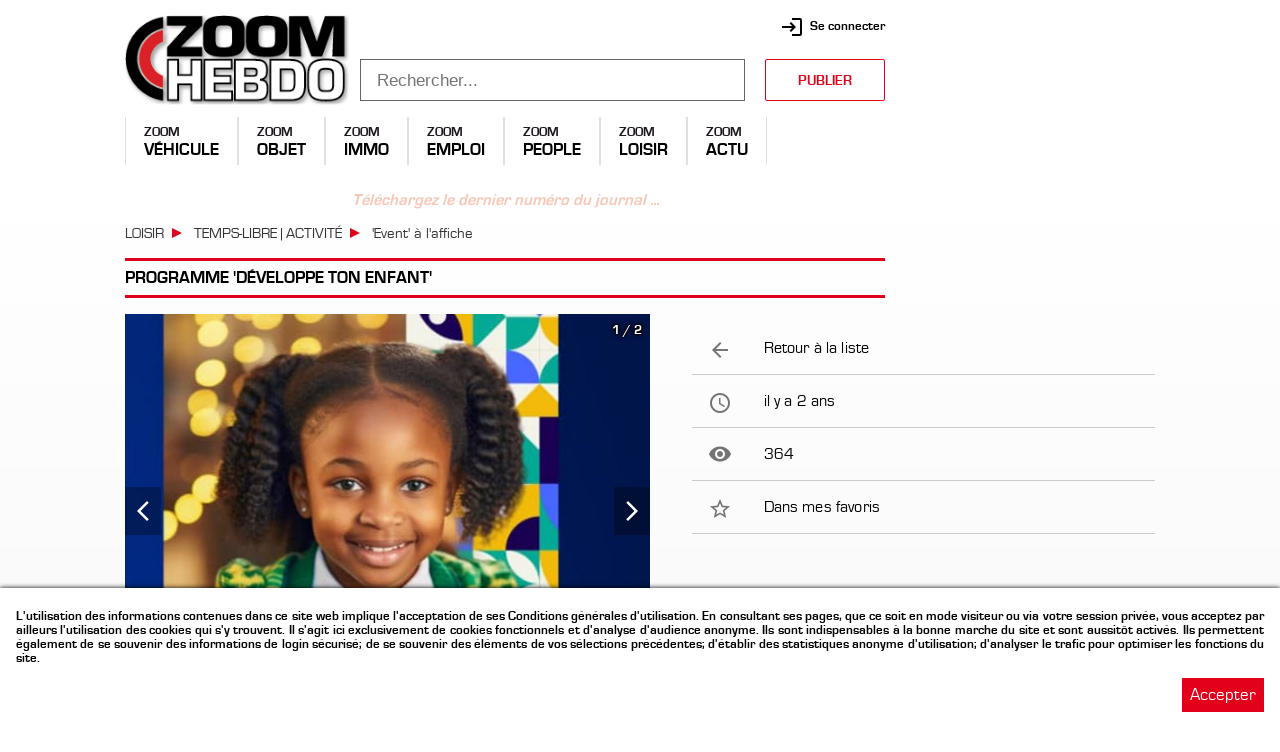

--- FILE ---
content_type: text/html; charset=UTF-8
request_url: https://zoomhebdo.com/annonce/313765/programme-developpe-ton-enfant
body_size: 8059
content:
<!DOCTYPE html>
<html>

<head>
	<base href="//zoomhebdo.com/">
	<meta charset="utf-8">
	<meta name="viewport" content="width=device-width, initial-scale=1, maximum-scale=4">
	
	<title>PROGRAMME &#039;DÉVELOPPE TON ENFANT&#039; - ZoomHebdo, N°1 des petites annonces vérifiées</title>
	<meta property="og:url"         content="https://zoomhebdo.com/annonce/313765/programme-developpe-ton-enfant" />
	<meta property="og:title"       content="PROGRAMME &#039;DÉVELOPPE TON ENFANT&#039;" />
	<meta property="og:description" content="L&#039;école de formation Bistephe Academy 100% pratique avec pour objectif de faire de vous une personne autonome organise du 1er au 31 août 2024 un programme dénommé &#039;Développe ton enfant&#039; avec différentes activités comme des cours de développement personnel, des cours de prise en parole en public, des cours éthique et de valeurs, de  l&#039;initiation à la bureautique, des séances de lecture, des jeux éducatifs .. et ce pour tous les enfants entres 12 et 18 ans
Date et lieu : Du Jeudi 01/08/2024 au Samedi 31/08/2024 à 9h au feu-rouge de Gros-Bouquet, Libreville. Durée : 6h. Infoline : 060 34 06 46. Tarif : 20 000 Fcfa (Inscription 5 000 Fcfa)." />
	<meta property="og:image"       content="https://zoomhebdo.com/medias/6/a313765-0-1720279434495" />
	<meta property="og:type"        content="article" />
	
	<link href="img/favicon.ico" type="image/x-icon" rel="icon" />
	<link href="img/favicon.ico" type="image/x-icon" rel="shortcut icon" />
	<link rel="stylesheet" href="https://ajax.googleapis.com/ajax/libs/angular_material/1.1.20/angular-material.min.css">
	<link rel="stylesheet" href="https://fonts.googleapis.com/icon?family=Material+Icons">
	<link rel="stylesheet" href="/lib/angularjs-slider/rzslider.min.css"/>
	<link rel="stylesheet" href="app/main.css">
	</head>

<body off-ng-app="nga" class="ng-cloak ann" ng-click="mnu.opn=mnu.opn-1" ng-init="sit={ agc: 0, def: 1 }">
	
	<div class="bgc">

		<header>
			<div class="wrp">
				<div class="pub_hdr">
					
	<div style="width: 250px; height: 250px; overflow: hidden; max-width: 94vw;">
		<script async src="//pagead2.googlesyndication.com/pagead/js/adsbygoogle.js" crossorigin="anonymous"></script>
		<ins class="adsbygoogle"
			 style="display:block; width: 250px; height: 250px;"
			 data-ad-client="ca-pub-5022947205922310"
			 data-ad-slot="6148833581"
			 data-ad-format="rectangle"></ins>
		<script>
		    			window.addEventListener('load', function() {
				setTimeout(function() {
		    					(adsbygoogle = window.adsbygoogle || []).push({});
		    				}, 1000);
			});
		    		</script>
	</div>
				</div>
				<a href="accueil" class="hdr_lgo">
				    <img src="img/logo-fb.png" />
				    <img src="img/logo-fn.png" />
				</a>
				<div class="mnu_top">
					<!--<a href="annonceurs">ZOOMFACE</a>
					<a href="abonnements">ZOOMPAPER</a>-->
															<a href="compte"><md-icon>login</md-icon><b>&nbsp; Se connecter</b></a>
									</div>
				<form action="{{rdo.fnd.act}}" class="hdr_fnd" autocomplete="off" ng-controller="fndCtl">
					<input ng-model="rdo.fnd.txt" placeholder="Rechercher..." ng-change="acp_chk()" />
					<md-button class="md-warn md-icon-button" type="submit"><md-icon>search</md-icon></md-button>
					<div class="hdr_acp">
						<a href="recherche/ann//{{rdo.fnd.txt | escape}}">Rechercher <b>{{rdo.fnd.txt}}</b> dans <span class="cl_roug">toutes les annonces</span></a>
						<a ng-repeat="r in rdo.fnd.acp" href="recherche/ann/{{r.sct}}/{{rdo.fnd.txt | escape}}">Rechercher <b>{{rdo.fnd.txt}}</b> dans <span class="cl_roug">{{r.pth}}</span></a>
						<md-divider></md-divider>
						<a href="recherche/pfl/{{rdo.fnd.txt | escape}}" ng-if="rdo.fnd.txt.length>2">Rechercher <b>{{rdo.fnd.txt}}</b> dans <span class="cl_roug">tous les profils</span></a>
					</div>
				</form>
				<md-button class="pub_btn md-warn" href="publier-une-annonce"><b>PUBLIER</b></md-button>
				<div  class="mnu_rub">
			<a href="rubrique/0/0/0/Véhicule" class="md-tab">Véhicule</a>
			<a href="rubrique/1/0/0/Objet" class="md-tab">Objet</a>
			<a href="rubrique/2/0/0/Immo" class="md-tab">Immo</a>
			<a href="rubrique/3/0/0/Emploi" class="md-tab">Emploi</a>
			<a href="rubrique/4/0/0/People" class="md-tab">People</a>
			<a href="rubrique/5/0/0/Loisir" class="md-tab">Loisir</a>
			<a href="rubrique/6/0/0/Actu" class="md-tab">Actu</a>
	</div>			</div>
		</header>
		
				<div class="wrp">
		    <div class="ctn_ban" ctn="evn_ban" ctn-typ="htm"><h2 style="text-align: center;"><a href="parution/612" target="_blank" rel="noopener"><span style="color: #f8c6b7;"><em>Téléchargez le dernier numéro du journal ...</em></span></a></h2></div>
		</div>
		
		<div class="ctn">
			<div class="wrp">
				<!--ann,annonce-->



<section layout="column" flex class="" ng-controller="annCtl" ng-init="ann_ini(0)">
	
	<div layout="column" layout-gt-sm="row" layout-align="space-between">
		<p class="ann_ari">
			<a href="rubrique/5">Loisir</a>
			<a href="rubrique/5/49">Temps-Libre | Activité</a>
			<a href="rubrique/5/49/360">&#039;Event&#039; à l&#039;affiche</a>
		</p>
	</div>
	
		<div layout="column" layout-gt-sm="row" class="ann_tit">
		<h2 flex>
    		    					<div>PROGRAMME &#039;DÉVELOPPE TON ENFANT&#039;</div>
		</h2>
		<h2 class="cl_gric">
			<rem></rem>
			<span></span>
		</h2>
	</div>
		
	<div flex layout="column" layout-gt-sm="row">
		
		<div class="ann_aff">
		    <!--<md-list hide-gt-sm>
				<md-list-item ng-click="bck_lst('rubrique/5')">
					<md-icon>arrow_back</md-icon><p class="md-subhead">Retour à la liste</p>
				</md-list-item>
				<md-divider></md-divider>
			</md-list>-->
									<div class="ann_img ">
				<div class="img_big">
				    <i ng-style="{'margin-left': -100*img_sel + '%'}"></i>
				    				    <div>
    				    
    				        				    
    				        				    
    					<img src="/medias/6/a313765-0-1720279434495" data-title="PROGRAMME &#039;DÉVELOPPE TON ENFANT&#039;" off-data-caption="L&#039;école de formation Bistephe Academy 100% pratique avec pour objectif de faire de vous une personne autonome organise du 1er au 31 août 2024 un programme dénommé &#039;Développe ton enfant&#039; avec ..." ng-hide="dli_img[43343]" />
    				    
				    </div>
				    				    <div>
    				    
    				        				    
    				        				    
    					<img src="/medias/6/a313765-1-1720279434524" data-title="PROGRAMME &#039;DÉVELOPPE TON ENFANT&#039;" off-data-caption="L&#039;école de formation Bistephe Academy 100% pratique avec pour objectif de faire de vous une personne autonome organise du 1er au 31 août 2024 un programme dénommé &#039;Développe ton enfant&#039; avec ..." ng-hide="dli_img[43344]" />
    				    
				    </div>
				    				</div>
				<b class="img_cnt" ng-show="2>1">{{img_sel+1}} / 2</b>
				<div class="img_thb" ng-mousemove="thb_scr($event)">					<a ng-hide="dli_img[43343]" ng-click="img_sel=0" ng-class="{sel: img_sel==0}">
						<img src="/medias/6/a313765-0-1720279434495" />
					</a>
									<a ng-hide="dli_img[43344]" ng-click="img_sel=1" ng-class="{sel: img_sel==1}">
						<img src="/medias/6/a313765-1-1720279434524" />
					</a>
				</div>
				<a ng-show="2>1" ng-click="img_sel = img_sel>1 ? img_sel-1 : 0"><md-icon>arrow_back_ios_new</md-icon></a>
				<a ng-show="2>1" ng-click="img_sel = img_sel<1 ? img_sel+1 : 1"><md-icon>arrow_forward_ios</md-icon></a>
				
							</div>
			<md-content>
				<div ng-hide="edt" layout-padding>
					<div>
						<div class="ann_txt"><p style="text-align: justify;">L'école de formation <strong>Bistephe Academy</strong> 100% pratique avec pour objectif de faire de vous une personne autonome organise du 1er au 31 août 2024 un programme dénommé 'Développe ton enfant' avec différentes activités comme des cours de développement personnel, des cours de prise en parole en public, des cours éthique et de valeurs, de  l'initiation à la bureautique, des séances de lecture, des jeux éducatifs .. et ce pour tous les enfants entres 12 et 18 ans</p>
<p style="text-align: justify;"><span style="text-decoration: underline;">Date et lieu</span> : Du Jeudi 01/08/2024 au Samedi 31/08/2024 à 9h au feu-rouge de Gros-Bouquet, Libreville. <u>Durée</u> : 6h. <span style="text-decoration: underline;">Infoline</span> : 060 34 06 46. <span style="text-decoration: underline;">Tarif</span> : 20 000 Fcfa (Inscription 5 000 Fcfa).</p></div>
					</div>
										<div class="ann_det">
												<div layout="row" layout-align="start start">
							<small flex="30">À</small>
															<div flex>Libreville</div>
													</div>
												<div layout="row" layout-align="start start">
							<small flex="30">Du</small>
															<div flex>01/08/2024</div>
													</div>
												<div layout="row" layout-align="start start">
							<small flex="30">Au</small>
															<div flex>31/08/2024</div>
													</div>
												<div layout="row" layout-align="start start">
							<small flex="30">Url</small>
															<div flex><a href="https://www.facebook.com/p/Bistephe-Academie-61553111950004/" target="_blank" lnk-aff>www.facebook.com/p/Bistephe-Academie-61553111950004/</a></div>
													</div>
											</div>
										<center class="cl_gris" style="font-size: 0.7em;">
						Ref. GA999 240706 G0002<br>												<a href="aide/3/Concerne GA999 240706 G0002" class="cl_roug md-caption">Signaler un abus ou contacter ZoomHebdo</a>
					</center>
				</div>
				<form frm-submit="jsn/ann_mod" on-submitted="$parent.edt=false" name="dep_frm" ng-if="edt" layout-padding class="dep_frm" style="background: #fff;">
					<div layout="column">
						<md-input-container>
							<label>Profil</label>
							<md-select name="profil_id" ng-model="dep.profil_id" md-required="true"><md-option ng-repeat="p in dep.pfl" value="{{p.id}}">{{p.pseudo}}</md-option></md-select>
						</md-input-container>
					</div>
					<div layout="column">
						<md-input-container>
							<label>Titre</label>
							<input name="name" ng-model="dep.name" maxlength="{{dep.typ.longtitre}}" md-required="true" />
						</md-input-container>
					</div>
											<small><small>Texte</small></small>
						<div oc-lazy-load="['ui.tinymce']">
							<textarea name="text" ng-model="dep.text" ui-tinymce="mce_opt" required><p style="text-align: justify;">L'école de formation <strong>Bistephe Academy</strong> 100% pratique avec pour objectif de faire de vous une personne autonome organise du 1er au 31 août 2024 un programme dénommé 'Développe ton enfant' avec différentes activités comme des cours de développement personnel, des cours de prise en parole en public, des cours éthique et de valeurs, de  l'initiation à la bureautique, des séances de lecture, des jeux éducatifs .. et ce pour tous les enfants entres 12 et 18 ans</p>
<p style="text-align: justify;"><span style="text-decoration: underline;">Date et lieu</span> : Du Jeudi 01/08/2024 au Samedi 31/08/2024 à 9h au feu-rouge de Gros-Bouquet, Libreville. <u>Durée</u> : 6h. <span style="text-decoration: underline;">Infoline</span> : 060 34 06 46. <span style="text-decoration: underline;">Tarif</span> : 20 000 Fcfa (Inscription 5 000 Fcfa).</p></textarea>
						</div>
						<div oc-lazy-load="['lib/mdInputWithSelect/mdInputWithSelect.js']">
    						<ng-form name="det">
    							<div layout="column" style="margin: 0 8px;" ng-repeat="d in dep.rub.det" ng-include="'tpl/ngt/det_lin.html'"></div>
    						</ng-form>
						</div>
										<div layout="row" style="padding: 0;" ng-show="edt">
						<md-button class="md-raised" ng-click="$parent.edt=false">Annuler</md-button>
						<span flex></span>
						<md-button type="submit" class="md-raised md-warn" ng-disabled="dep_frm.$submitted">ENREGISTRER</md-button>
					</div>
					<input type="hidden" name="_id" ng-model="dep.id" />
				</form>
				
    			<br>
    			<div class="sharethis-inline-share-buttons ann_shr" data-url="https://zoomhebdo.com/annonce/313765"></div>
    			<br>
			</md-content>
			
							<md-content>
				    <div layout="row" layout-margin><h3 flex>Vote de fiabilité publication</h3><big>100 %</big></div>
					<div layout="row" ng-init="emo = {&quot;lst&quot;:{&quot;-1&quot;:0,&quot;0&quot;:0,&quot;1&quot;:&quot;1&quot;},&quot;sel&quot;:false,&quot;vfp&quot;:&quot;100&quot;,&quot;cnt&quot;:1}">
						<span flex></span>
												<md-button ng-class="{'md-warn':(emo.sel!==false && emo.sel==1)}" ng-click="emo_set(313765,1)">
							<div layout="row"><md-icon>thumb_up_off_alt</md-icon><span flex ng-bind="emo.lst[1]">1</span></div>
						</md-button>
												<md-button ng-class="{'md-warn':(emo.sel!==false && emo.sel==0)}" ng-click="emo_set(313765,0)">
							<div layout="row"><md-icon>sentiment_neutral</md-icon><span flex ng-bind="emo.lst[0]">0</span></div>
						</md-button>
												<md-button ng-class="{'md-warn':(emo.sel!==false && emo.sel==-1)}" ng-click="emo_set(313765,-1)">
							<div layout="row"><md-icon>thumb_down_off_alt</md-icon><span flex ng-bind="emo.lst[-1]">0</span></div>
						</md-button>
												<span flex></span>
					</div>
				</md-content>

								<md-content layout="column">
					<cmt-box relative-to="ann" relative-id="313765"></cmt-box>
				</md-content>
									</div>
		
		<span style="min-width: 4%;"></span>
		
		<div flex="45" layout="column" class="ann_inf">
			<md-list style="padding-bottom: 0;">
				<md-list-item ng-click="bck_lst('rubrique/5')">
					<md-icon>arrow_back</md-icon><p class="md-subhead">Retour à la liste</p>
				</md-list-item>
				
				<md-list-item ng-click="dtm.aff=!dtm.aff">
					<md-icon>access_time</md-icon>
					<p ng-hide="dtm.aff" class="md-subhead" am-time-ago="'2024-07-06 16:23:54'"></p>
					<p ng-show="dtm.aff" class="md-subhead">06/07/2024 à 16:23</p>
				</md-list-item>
				
								
								<md-list-item>
					<md-icon>remove_red_eye</md-icon><p class="md-subhead">364</p>
				</md-list-item>
								
				<md-list-item ng-click="fav_tog(313765)" ng-class="{'cl_roug':rdo.ann_fav[313765]}">
					<md-icon>{{rdo.ann_fav[313765] ? 'star' : 'star_border'}}</md-icon><p class="md-subhead">{{rdo.ann_fav[313765] ? 'Sortir de' : 'Dans'}} mes favoris</p>
				</md-list-item>
				
				<br><br><br>
				
				<md-list-item href="profil/34742" class="md-2-line ">
					<img src="/medias/6/pa34742-1656521080263" class="md-avatar" />
					<div class="md-list-item-text">
						<h3>INFOS locales</h3>
						<p>Libreville</p>
					</div>
				</md-list-item>
				<md-list-item href="recherche/pfa/34742">
					<md-icon>view_module</md-icon><p class="md-subhead">Voir ses autres annonces</p>
				</md-list-item>
								
								
								<md-list-item ng-click="mes.vis=!mes.vis; mes.dis=mes.dis||{}; mes.dis.sel=pfl_cur;" ng-hide="mes.vis">
					<md-icon>email</md-icon><p class="md-subhead">Lui envoyer un email</p>
				</md-list-item>
				<md-content ng-show="mes.vis && (!mes.own || dis_ord().length>0)" style="margin-top: 12px;">
					<form name="mes_frm" frm-submit="raw/ann_mes/313765" frm-captcha on-submitted="mes.txt='';" layout="column">
					    						<div layout="row" layout-align="space-between center" layout-margin>
						    <big><b>Message email à <span class="cl_gric">{{mes.dis.lst[mes.dis.sel].pfl[1].pseudo || "INFOS\x20locales"}}</span></b></big>
						    <md-button class="md-icon-button" ng-click="mes.vis=false; mes_frm.$rep=false;"><md-icon>close</md-icon></md-button>
						</div>
												<md-list class="ann_mes">
						    <md-list-item class="md-2-line" ng-class="{ own: m.own==1 }" ng-repeat="m in mes.dis.lst[mes.dis.sel].mes">
						        <a href="profil/34742"><img ng-src="{{mes.dis.lst[mes.dis.sel].pfl[1].avt || 'img/unknow-user.png'}}" class="md-avatar" /></a>
						        <div class="md-list-item-text">
            						<p>{{m.created | amDateFormat:'DD/MM/YYYY à HH:mm'}}</p>
            						<h3>{{m.text}}</h3>
            					</div>
						        <a href="profil/{{mes.dis.sel}}" ng-if="m.own!=1"><img ng-src="{{mes.dis.lst[mes.dis.sel].pfl[0].avt || 'img/unknow-user.png'}}" class="md-avatar" /></a>
						    </md-list-item>
						</md-list>
						<div layout="column" ng-hide="mes_frm.$rep=='ok'" layout-margin>
														<md-input-container>
								<label>Votre email</label>
								<input ng-model="mes.mel" name="mes_mel" type="email" required>
							</md-input-container>
							<md-input-container>
								<label>Votre nom</label>
								<input ng-model="mes.nom" name="mes_nom" required>
							</md-input-container>
														<md-input-container>
								<label>Votre message</label>
								<textarea ng-model="mes.txt" name="mes_txt" ng-required="mes.txt" ng-focus="psh_ini(313765)"></textarea>
				                								<div oc-lazy-load="'angular-emoji-picker'">
								    <angular-emoji-picker on-select="mes.txt = mes.txt + emo" style="margin: 8px 0 0;"></angular-emoji-picker>
								</div>
							    							</md-input-container>
							<md-button class="md-raised md-warn" type="submit" ng-disabled="mes_frm.$invalid || mes_frm.$submitted || !mes.txt">ENVOYER</md-button>
						</div>
						<div ng-show="mes_frm.$rep=='ok'" layout-margin class="cnf_mes ftb">Votre message a bien été envoyé à INFOS locales.</div>
					</form>
				</md-content>
	            <script defer src="https://js.pusher.com/5.0/pusher.min.js"></script>
								
								<md-list-item href="compte/nxt/annonce.313765">
					<p class="md-subhead"><span class="cl_roug">Connectez-vous</span> pour contacter l'annonceur en instantané</p>
				</md-list-item>
							</md-list>
			
			<br>&nbsp;<br>&nbsp;<br>&nbsp;<br>
			<center>
	<div style="width: 500px; height: 700px; overflow: hidden; max-width: 94vw;">
		<script async src="//pagead2.googlesyndication.com/pagead/js/adsbygoogle.js" crossorigin="anonymous"></script>
		<ins class="adsbygoogle"
			 style="display:block; width: 500px; height: 700px;"
			 data-ad-client="ca-pub-5022947205922310"
			 data-ad-slot="2069987771"
			 data-ad-format="rectangle"></ins>
		<script>
		    			window.addEventListener('load', function() {
				setTimeout(function() {
		    					(adsbygoogle = window.adsbygoogle || []).push({});
		    				}, 1000);
			});
		    		</script>
	</div>
</center>
		</div>
		
	</div>
		
</section>

<script>
	if(window.innerWidth>599) window.addEventListener('load', function() {
		var img_big = document.querySelectorAll('.img_big img');
		//var img_thb = document.querySelector('.img_thb');
		img_big.forEach(i => Intense(i));
		/*if(img_big.children.length>1){
			img_thb.addEventListener("mouseover", function(e){
				var idx = Array.from(img_thb.children).indexOf(e.target.parentElement);
				if(idx>=0) img_big.children[0].style.marginLeft = (-100*idx)+'%';
			});
		}*/
    });
</script>

			</div>
		</div>
		
		<div class="pub_hdr">
			
	<div style="width: 250px; height: 250px; overflow: hidden; max-width: 94vw;">
		<script async src="//pagead2.googlesyndication.com/pagead/js/adsbygoogle.js" crossorigin="anonymous"></script>
		<ins class="adsbygoogle"
			 style="display:block; width: 250px; height: 250px;"
			 data-ad-client="ca-pub-5022947205922310"
			 data-ad-slot="6148833581"
			 data-ad-format="rectangle"></ins>
		<script>
		    			window.addEventListener('load', function() {
				setTimeout(function() {
		    					(adsbygoogle = window.adsbygoogle || []).push({});
		    				}, 1000);
			});
		    		</script>
	</div>
		</div>
		
		    		    		    		<div class="wrp sel_ftr">
    			<h1 flex class="cl_gric"><center>Sélection</center></h1>
    			<div class="ann_lst ann_sel" ann-sld>
    				    				<div class="">
    					<a href="//www.zoomhebdo.com/annonce/330259/cours-de-redaction-administrative" >
    						<figure style="background-image:url(/medias/37570/a330259-0-1766087411970_w250); background-size: cover;"></figure>
    						<div><small>COURS DE RÉDACTION ADMINISTRATIVE</small></div>
    					</a>
    					    				</div>
    				    				<div class="">
    					<a href="//www.zoomhebdo.com/annonce/330683/recherche-gerante-de-salle-de-jeux" >
    						<figure style="background-image:url(/medias/38102/a330683-0-1763269987436_w250); background-size: cover;"></figure>
    						<div><small>RECHERCHE GÉRANT(E) DE SALLE DE JEUX</small></div>
    					</a>
    					    				</div>
    				    				<div class="">
    					<a href="//www.zoomhebdo.com/annonce/331727/demande-demploi" >
    						<figure style="background-image:url(/medias/10133/a331727-0-1765883159432_w250); background-size: cover;"></figure>
    						<div><small>DEMANDE D&#039;EMPLOI</small></div>
    					</a>
    					    				</div>
    				    				<div class="">
    					<a href="//www.zoomhebdo.com/annonce/330257/cours-danglais-en-ligne" >
    						<figure style="background-image:url(/medias/37570/a330257-0-1763469573808_w250); background-size: cover;"></figure>
    						<div><small>COURS D’ANGLAIS EN LIGNE</small></div>
    					</a>
    					    				</div>
    				    				<div class="">
    					<a href="//www.zoomhebdo.com/annonce/330264/interpretariat-de-reunions-et-conferences" >
    						<figure style="background-image:url(/medias/37570/a330264-0-1766086818976_w250); background-size: cover;"></figure>
    						<div><small>INTERPRÉTARIAT DE RÉUNIONS ET CONFÉRENCES</small></div>
    					</a>
    					    				</div>
    				    				<div class="">
    					<a href="//www.zoomhebdo.com/annonce/330258/cours-de-francais-pour-adultes" >
    						<figure style="background-image:url(/medias/37570/a330258-0-1763469824275_w250); background-size: cover;"></figure>
    						<div><small>COURS DE FRANÇAIS POUR ADULTES</small></div>
    					</a>
    					    				</div>
    				    				<div class="">
    					<a href="//www.zoomhebdo.com/annonce/330261/etudiez-a-letranger" >
    						<figure style="background-image:url(/medias/37570/a330261-0-1766087684399_w250); background-size: cover;"></figure>
    						<div><small>ÉTUDIEZ À L&#039;ÉTRANGER</small></div>
    					</a>
    					    				</div>
    				    				<div class="">
    					<a href="//www.zoomhebdo.com/annonce/330256/cours-danglais-pour-adultes" >
    						<figure style="background-image:url(/medias/37570/a330256-0-1766087818235_w250); background-size: cover;"></figure>
    						<div><small>COURS D&#039;ANGLAIS POUR ADULTES</small></div>
    					</a>
    					    				</div>
    				    				<div class="">
    					<a href="//www.zoomhebdo.com/annonce/330265/publicite-en-ligne-pour-booster-votre-entreprise" >
    						<figure style="background-image:url(/medias/37570/a330265-0-1766087240496_w250); background-size: cover;"></figure>
    						<div><small>PUBLICITÉ EN LIGNE POUR BOOSTER VOTRE ENTREPRISE</small></div>
    					</a>
    					    				</div>
    				    				<div class="">
    					<a href="//www.zoomhebdo.com/annonce/330263/traduction-des-documents-personnels-ou-professionnels" >
    						<figure style="background-image:url(/medias/37570/a330263-0-1766087158882_w250); background-size: cover;"></figure>
    						<div><small>TRADUCTION DES DOCUMENTS PERSONNELS OU PROFESSIONNELS</small></div>
    					</a>
    					    				</div>
    				    				<div class="">
    					<a href="//www.zoomhebdo.com/annonce/330260/cours-dinformatique-pour-debutants-et-confirmes" >
    						<figure style="background-image:url(/medias/37570/a330260-0-1766086643379_w250); background-size: cover;"></figure>
    						<div><small>COURS D&#039;INFORMATIQUE POUR DÉBUTANTS ET CONFIRMÉS</small></div>
    					</a>
    					    				</div>
    				    				<div class="">
    					<a href="//www.zoomhebdo.com/annonce/330262/cours-de-preparation-au-tcf-et-tef-francais" >
    						<figure style="background-image:url(/medias/37570/a330262-0-1766086957226_w250); background-size: cover;"></figure>
    						<div><small>COURS DE PRÉPARATION AU TCF ET TEF – FRANÇAIS</small></div>
    					</a>
    					    				</div>
    				    			</div>
    			<br>&nbsp;
    		</div>
    				
		<footer>
			<div class="wrp">
				<ul>
					<li><a href="accueil">ACCUEIL</a></li>
					<li><a href="a-propos">À PROPOS</a></li>
					<li><a href="evenements">ÉVÉNEMENTS</a></li>
					<li><a href="conditions-d-utilisation">CGU</a></li>
					<li><a href="regles-de-confidentialite">CONFIDENTIALITÉ</a></li>
					<li><a href="faq">CONTACT</a></li>
					<li><a href="franchise">CONCEPT</a></li>				</ul>
				<!--<div><div class="fb-like" data-href="https://www.facebook.com/ZoomHebdo" data-layout="button_count" data-action="like" data-size="small" data-show-faces="false" data-share="true"></div></div>-->
				<div ctn="fot_tdr" ctn-typ="htm"><h3 style="text-align: center;">© <span style="text-decoration: underline;">2018&gt;2025,</span> tous droits réservés. L'utilisation de ce site web implique l'acceptation de l'ensemble de ses <a href="conditions-d-utilisation">Conditions Générales d'Utilisation.</a><br />Photos non contractuelles et annonces sujettes à erreurs typographiques. Reproduction interdite sans mention de source ou autorisation des ayants droit.</h3></div>
			</div>
			<div class="wrp sharethis-inline-share-buttons"></div>
		</footer>
		
		<md-button class="bck_top md-fab md-mini md-warn" ng-click="bck_top()"><md-icon>navigation</md-icon></md-button>
		
	</div>
    
        	
		<div class="cok" ng-hide="cok">
		<div ctn="cok" ctn-typ="htm"><h3 style="text-align: justify;">L'utilisation des informations contenues dans ce site web implique l'acceptation de ses Conditions générales d'utilisation. En consultant ses pages, que ce soit en mode visiteur ou via votre session privée, vous acceptez par ailleurs l'utilisation des cookies qui s'y trouvent. Il s'agit ici exclusivement de cookies fonctionnels et d'analyse d'audience anonyme. Ils sont indispensables à la bonne marche du site et sont aussitôt activés. Ils permettent également de se souvenir des informations de login sécurisé; de se souvenir des éléments de vos sélections précédentes; d'établir des statistiques anonyme d'utilisation; d'analyser le trafic pour optimiser les fonctions du site.</h3></div>
		<a evt-act="cok" after-act="cok=1">Accepter</a>
	</div>
		
	<!-- Matomo -->
    <script type="text/javascript">
      var _paq = window._paq || [];
      /* tracker methods like "setCustomDimension" should be called before "trackPageView" */
      _paq.push(['trackPageView']);
      _paq.push(['enableLinkTracking']);
      (function() {
        var u="//www.enoxisbase.net/motamo/";
        _paq.push(['setTrackerUrl', u+'matomo.php']);
        _paq.push(['setSiteId', '1']);
        var d=document, g=d.createElement('script'), s=d.getElementsByTagName('script')[0];
        g.type='text/javascript'; g.async=true; g.defer=true; g.src=u+'matomo.js'; s.parentNode.insertBefore(g,s);
      })();
    </script>
    <!-- End Matomo Code -->
	
	<!--<div id="fb-root"></div>
	<script>
		(function(d, s, id) {
			setTimeout(function(){
				var js, fjs = d.getElementsByTagName(s)[0];
				if (d.getElementById(id)) return;
				js = d.createElement(s); js.id = id;
				js.src = 'https://connect.facebook.net/fr_FR/sdk.js#xfbml=1&version=v2.11';
				fjs.parentNode.insertBefore(js, fjs);
			},100);
		}(document, 'script', 'facebook-jssdk'));
	</script>-->
	
	<script src="https://ajax.googleapis.com/ajax/libs/jquery/3.2.1/jquery.min.js"></script>
	<script src="https://ajax.googleapis.com/ajax/libs/angularjs/1.6.4/angular.min.js"></script>
	<script src="https://ajax.googleapis.com/ajax/libs/angularjs/1.6.4/angular-animate.min.js"></script>
	<script src="https://ajax.googleapis.com/ajax/libs/angularjs/1.6.4/angular-aria.min.js"></script>
	<script src="https://ajax.googleapis.com/ajax/libs/angularjs/1.6.4/angular-messages.min.js"></script>
	<script src="https://code.angularjs.org/1.6.4/i18n/angular-locale_fr-fr.js"></script>
	<script src="https://ajax.googleapis.com/ajax/libs/angular_material/1.1.20/angular-material.min.js"></script>
	<script src="/lib/ocLazyLoad/ocLazyLoad.min.js"></script>
	<script src="/lib/moment/moment-with-locales.min.js"></script>
	<script src="/lib/angular-moment/angular-moment.min.js"></script>
	<script src="/lib/Intense/Intense.js"></script>
	<script src="/lib/mdSelectTree/mdSelectTree.js"></script>
	<script src="/lib/mapPicker/mapPicker.js"></script>
	<script src="app/main.js"></script>
	
	<!--<script type='text/javascript' src='//platform-api.sharethis.com/js/sharethis.js#property=5d42e2de919c2c001261203d&product=social-ab' async='async'></script>-->
	<script>
	    document.addEventListener("DOMContentLoaded", function() {
            window.setTimeout(function () { 
                var script = document.createElement('script');
                script.async = true;
                script.src = '//platform-api.sharethis.com/js/sharethis.js#property=5d42e2de919c2c001261203d&product=social-ab';
                document.querySelector('head').appendChild(script);
            }, 3000);
        });
	</script>
	
    </body>

</html>

--- FILE ---
content_type: text/html
request_url: https://zoomhebdo.com/tpl/ngt/cmt_box.html
body_size: 897
content:
<div layout="column">
    <div layout="row" layout-margin><h3 flex>Commentaire</h3><big>{{cmt.lst.length}}</big><md-icon class="cl_gris">chat</md-icon></div>
	<form layout="row" layout-margin layout-align="start end" class="cmt_frm" name="frm_cmt" frm-submit="jsn/cmt_add/{{$ctrl.relativeTo}}" on-submitted="cmt.lst.unshift($rep.data); adc.text='';">
		<md-input-container md-no-float flex style="margin-bottom: -24px; padding-left: 54px;">
			<textarea name="text" ng-model="adc.text" placeholder="Votre avis..." maxlength="500" required ng-keydown="cmt_kyd($event)" ng-disabled="frm_cmt.$submitted"></textarea>
		</md-input-container>
		<md-button type="submit" class="md-icon-button md-primary" ng-if="frm_cmt.$dirty && frm_cmt.$valid && !frm_cmt.$submitted"><md-icon>send</md-icon></md-button>
		<input type="hidden" name="{{rel.fld}}" ng-model="$ctrl.relativeId" />
	</form>
	<center class="cmt_lck" ng-hide="$root.usr_cur>0"><a href="compte/nxt/{{$root.url_nxt}}" class="cl_roug">Connectez-vous avec votre compte ZH</a></center>
	<md-list class="cmt_lst">
		<md-list-item class="md-3-line md-long-text" ng-repeat="m in cmt.lst">
			<a href="profil/{{m.profil_id}}"><img ng-src="{{cmt.pfl[m.profil_id].avt ? '/medias/'+cmt.pfl[m.profil_id].uid+'/'+cmt.pfl[m.profil_id].avt : 'img/unknow-user.png'}}" class="md-avatar" /></a>
			<div class="md-list-item-text">
				<h3>{{cmt.pfl[m.profil_id].pseudo}}</h3>
				<p>
				    <small>{{m.created | amDateFormat:'DD/MM/YYYY à HH:mm'}}</small> &nbsp;
				    <a class="cl_roug" ng-click="sig_add($event, m)" ng-if="!mod">Signaler</a> &nbsp;
				    <a class="cl_roug" ng-click="cmt_mod(m, $index)" ng-if="mod">Effacer</a>
				</p>
				<div>{{m.text}}</div>
			</div>
		</md-list-item>
	</md-list>
</div>

--- FILE ---
content_type: text/html; charset=UTF-8
request_url: https://zoomhebdo.com/jsn/cmt_get/ann/313765
body_size: 30
content:
{"lst":[]}

--- FILE ---
content_type: text/html; charset=utf-8
request_url: https://www.google.com/recaptcha/api2/aframe
body_size: 266
content:
<!DOCTYPE HTML><html><head><meta http-equiv="content-type" content="text/html; charset=UTF-8"></head><body><script nonce="SXsWWojwr9gAaI_Bpp83tw">/** Anti-fraud and anti-abuse applications only. See google.com/recaptcha */ try{var clients={'sodar':'https://pagead2.googlesyndication.com/pagead/sodar?'};window.addEventListener("message",function(a){try{if(a.source===window.parent){var b=JSON.parse(a.data);var c=clients[b['id']];if(c){var d=document.createElement('img');d.src=c+b['params']+'&rc='+(localStorage.getItem("rc::a")?sessionStorage.getItem("rc::b"):"");window.document.body.appendChild(d);sessionStorage.setItem("rc::e",parseInt(sessionStorage.getItem("rc::e")||0)+1);localStorage.setItem("rc::h",'1769429331133');}}}catch(b){}});window.parent.postMessage("_grecaptcha_ready", "*");}catch(b){}</script></body></html>

--- FILE ---
content_type: text/css
request_url: https://zoomhebdo.com/app/main.css
body_size: 7634
content:
@font-face {
    font-family: 'Eurostile';
    src: url('/lib/fonts/eurosti-webfont.eot');
    src: url('/lib/fonts/eurosti-webfont.eot?#iefix') format('embedded-opentype'),
        url('/lib/fonts/eurosti-webfont.woff') format('woff'),
        url('/lib/fonts/eurosti-webfont.ttf') format('truetype'),
        url('/lib/fonts/eurosti-webfont.svg#Eurostile') format('svg');
    font-weight: normal;
    font-style: normal;
}
@font-face {
    font-family: 'Eurostile';
    src: url('/lib/fonts/eurostib-webfont.eot');
    src: url('/lib/fonts/eurostib-webfont.eot?#iefix') format('embedded-opentype'),
        url('/lib/fonts/eurostib-webfont.woff') format('woff'),
        url('/lib/fonts/eurostib-webfont.ttf') format('truetype'),
        url('/lib/fonts/eurostib-webfont.svg#EurostileBold') format('svg');
    font-weight: bold;
    font-style: normal;
}
@font-face {
    font-family: 'EurostileX';
    src: url('/lib/fonts/eurostixb-webfont.eot');
    src: url('/lib/fonts/eurostixb-webfont.eot?#iefix') format('embedded-opentype'),
        url('/lib/fonts/eurostixb-webfont.woff') format('woff'),
        url('/lib/fonts/eurostixb-webfont.ttf') format('truetype'),
        url('/lib/fonts/eurostixb-webfont.svg#EurostileMN-ExtendedBold') format('svg');
    font-weight: bold;
    font-style: normal;
}

html,body {
	margin: 0;
	padding: 0;
	font-family: Eurostile,"Trebuchet MS",Verdana,"Lucida Grande",Tahoma,Helvetica,Sans-Serif;
	font-size: 11px;
	color: #000000;
	background: #FFFFFF;
	min-width: 320px;
}
body { overflow-y: scroll; }
body>iframe { border: none; }

a { text-decoration: none; cursor: pointer; }
a:hover { text-decoration: underline; }

form { font-size: 15px; }
input[type=file]::-webkit-file-upload-button { display: none; }

.ftb { font-weight: bold; }
.ttn { text-transform: none; }

.cl_roug { color: #e0011c !important; }
.cl_rose { color: #ec95a0 !important; }
.cl_vert { color: #008734 !important; }
.cl_jaun { color: #FFC107 !important; }
.cl_gris { color: rgba(0,0,0,0.54) !important; }
.cl_gric { color: rgba(0,0,0,0.30) !important; }
.cl_blan { color: #ffffff !important; }

.wrp { position: relative; text-align: left; margin: auto; }
.sep { display: block; padding: 16px; }

header { width: 100%; height: 166px; background-color: #FFFFFF; padding-top: 15px; margin-bottom: 25px; box-sizing: border-box; position: relative; }
header .hdr_lgo { position: absolute; left: 0; }
header .hdr_lgo img { height: 90px; }
header .hdr_lgo img+img { display: none; }
header .hdr_fnd { position: absolute; top: 44px; left: 235px; width: calc(100% - 645px); height: 42px; }
header .hdr_fnd input, body .fnd { width: 100%; height: 42px; padding: 8px 16px; box-sizing: border-box; border: 1px solid #666; outline: none; font-size: 1.1em; }
header .hdr_fnd button { position: absolute; top: 0; right: -6px; }
header .hdr_fnd input.ng-empty~*, header .hdr_fnd input:not(:focus)~div:not(:hover) { display: none; }
header .hdr_acp { background: #fff; position: absolute; width: 100%; box-sizing: border-box; z-index: 9; box-shadow: 0 2px 5px rgba(0,0,0,0.2); border-style: solid; border-width: 0 1px 1px; }
header .hdr_acp a { display: block; padding: 8px 16px; color: #000000; }
header .md-button.pub_btn { position: absolute; top: 44px; right: 270px; width: 120px; height: 42px; margin: 0; padding: 3px; box-shadow: none; border: 1px solid; }
header .mnu_rub { position: absolute; top: 102px; left: 0; right: 270px; height: 48px; overflow: hidden; }
header md-tabs .md-tab, header .mnu_rub a, .rub_btn { color: #000; padding: 10px 18px 3px; text-align: left; font-size: 17px; font-weight: bold; text-decoration: none; text-transform: uppercase; border-right: 1px solid rgba(0,0,0,0.12); border-left: 1px solid rgba(0,0,0,0.12); }
header .md-tab:before, .rub_btn:before { content: "ZOOM"; display: block; font-size: 13px; line-height: 11px; color: #1d181e; }
header .md-tab.md-active { color: #e30118; }
header .mnu_rub a.md-active { border-bottom: 2px solid rgb(255,149,162); }
header .mnu_rub a:active { background: rgba(255,124,139,0.3); border-bottom: 2px solid rgb(255,124,139); }
header .ann_fav { margin-top: 7px; display: flex; align-items: flex-end; }
header .ann_fav b { line-height: 17px; margin-right: 8px; }
header .ann_fav md-icon { color: inherit; }
header .mnu_top { position: absolute; right: 270px; font-size: 1.2em; z-index: 70; }
header .mnu_top a { color: #000; }
header .mnu_top input { position: absolute; visibility: hidden; opacity: 0; }
header .mnu_cpt { width: 300px; transition: all 0.3s; outline: none; }
header .mnu_cpt>* { color: #1a151b; display: block; text-decoration: none; height: 32px; display: flex; align-items: center; transition: all 0.3s; }
header .mnu_cpt div, header .mnu_cpt>a:nth-last-child(-n+4) { border-top: 1px solid #ccc; }
header .mnu_cpt label { text-align: right; z-index: 1; position: relative; cursor: pointer; outline: none; color: #999; margin-left: auto; }
header .mnu_cpt:not(.opn) label { max-width: calc(100vw - 252px); }
header .mnu_cpt:not(.opn) label:hover { text-shadow: 1px 1px 2px rgba(0,0,0,0.3); }
header .mnu_cpt>*:not(:first-child) { margin-top: -48px; padding: 8px 12px; opacity: 0; transition: all 0.3s; }
header .mnu_cpt a:hover { background: #ccc; }
header .mnu_cpt b { font-size: 1.2em; color: #008734; }
header .mnu_cpt span { flex: 1; white-space: nowrap; overflow: hidden; text-overflow: ellipsis; }
header .mnu_cpt .md-button.md-icon-button { margin-right: -8px; color: #1a151b; }
header .mnu_cpt label img { margin-left: 8px; height: 32px; }
header .mnu_cpt a img { margin-right: 8px; height: 32px; border-radius: 50%; }
.mnu_cpt.opn { box-shadow: 0 0 4px #999; margin: -8px; width: 324px; background: #fff; }
.mnu_cpt.opn>* { padding: 8px; color: #1a151b !important; }
.mnu_cpt.opn>*:not(:first-child) { margin-top: 0; opacity: 1; }
.mnu_cpt:not(.opn)>a { pointer-events: none; }
header .pub_hdr { position: absolute; right: 0; width: 250px; height: 250px; max-height: 250px; overflow: hidden; z-index: 5; }

.ctn_ban { margin-bottom: 16px; }

.ctn { background: linear-gradient(180deg,#fff,#eeeeee); padding-bottom: 30px; min-height: calc(100vh - 375px); }
.ctn_tit { padding: 8px 16px; margin-top: 36px; background: linear-gradient(rgb(97, 47, 47),rgb(130, 53, 53)); color: #fff; font-size: 1.8em; font-weight: bold; text-transform: uppercase; }
.ctn_nor { font-size: 1.4em; font-family: "Trebuchet MS"; }
.ctn_pad { padding: 10px 16px; }
.dlg_tit { margin: 0; padding: 8px 16px; background: linear-gradient(rgb(97, 47, 47),rgb(130, 53, 53)); color: #fff; font-size: 1.5em; font-weight: bold; }

.ctn+.pub_hdr { display: flex; justify-content: center; margin: 8px 0; }
.ctn+.pub_hdr img { width: calc(100vw - 46px); min-width: 250px; height: auto; }

.sel_ftr { font-size: 0.8em; }

footer { width: 100%; background: #eeeeee; color: #939598; text-align: center; padding: 20px 0; }
footer p { text-align: center; margin-top: 15px; }
footer div { text-align: center; margin-top: 8px; }
footer ul { margin: 0; padding: 0; text-align: center; }
footer ul a { color: #939598; font-size: 13px; }
footer li { list-style-type: none; display: inline-block; padding: 0 15px; border-right: 1px solid black; }
footer li:last-child { border-right: none; }

.bck_top { position: fixed; right: 16px; bottom: 24px; }
body:not(.scr) .bck_top { display: none; }

.cok { position: fixed; bottom: 0; left: 0; right: 0; background: #fff; box-shadow: 0 0 5px; padding: 8px 16px; z-index: 99999; }
.cok p { margin: 0; }
.cok a { float: right; display: block; padding: 8px; font-size: 1.5em; background: #e2001a; color: #fff; z-index: 1; position: relative; }

.abo_pop { position: fixed; bottom: 0; left: calc(50% - 515px); width: 1030px; max-width: 100vw; box-sizing: border-box; background: #fff; color: #333; box-shadow: 0 0 5px; padding: 16px; z-index: 99998; display: flex; align-items: center; font-size: 1.5em; }
.abo_pop span { flex: 1; text-align: center; }
.abo_pop a { padding: 4px 8px; }
.abo_pop a.ftb { font-size: 1.1em; background: #e0011c; color: #fff; }

.ann_sid { margin-right: 20px; min-width: 220px; width: 220px; font-size: 1.5em; line-height: 1.4em; background: transparent; bottom: unset; }
.ann_sid:not(.md-locked-open) { margin-left: -3%; }
body.rub md-backdrop.md-opaque { background: transparent; }
.ann_sid md-input-container { margin: 0; min-height: 58px; }
.ann_sid_hdr { background: linear-gradient(black,red); padding: 16px 0; }
.ann_cat { margin-top: 4px; }
.ann_cat:first-child { margin-bottom: 14px; }
.ann_cat a { display: block; padding: 0 19px; color: #fff; cursor: pointer; }
.ann_cat.ng-scope a:first-child { text-transform: uppercase; }
.ann_cat a.ann_sct { padding-left: 32px; background: rgba(255,255,255,0.25); }
.ann_cat a.sel { background: #e0001b; }
.ann_sid_det { padding: 0 16px; font-size: 0.8em; }
.ann_sid_det>div:first-child { margin-top: 32px; }
.ann_sid_det .fnd { width: calc(100% + 32px); padding: 8px 16px; margin: -8px -16px 24px; box-sizing: border-box; border: 1px solid #666; outline: none; }
.ann_sid_det md-select .md-select-value.md-select-placeholder { color: rgba(0,0,0,0.87); }
.ann_sid_det md-datepicker { margin: 0 0 0 -16px; }
.ann_sid_det .md-datepicker-input { min-width: 72px; max-width: 72px; }
.ann_sid_det .md-icon-button+.md-datepicker-input-container { margin-left: 0; }
.ann_hdr { width: 100%; margin: 0 0 16px; }
.ann_hdr md-select { margin: 0; }
.ann_lst { display: flex; flex-wrap: wrap; margin: 10px -20px -20px 0; font-size: 11px; }
.ann_lst>div { flex: 1; min-width: 196px; max-width: 196px; min-height: 196px; margin-right: 20px; margin-bottom: 20px; background: #fff; overflow: hidden; box-shadow: 0 0 2px #777, 0 0 0 #ccc; position: relative; transition: transform 0.3s, box-shadow 0.3s; }
.ann_lst>div.new:before { content: ''; position: absolute; right: 0; border: 12px solid red; border-left: 12px solid transparent; border-bottom: 12px solid transparent; }
.ann_lst>div agc-tag[agc="35"] { position: absolute; left: 8px; top: 8px; width: 62px; height: 40px; background: url(../img/eqconews-tag.png) center/contain; }
.ann_lst>div parution { position: absolute; right: 0; top: 0; background: #fff; padding: 5px 4px 3px 0; font-size: 14px; border-bottom: 1px solid; z-index: 1; }
.ann_lst>div parution:before { content: ''; position: absolute; top: 0; left: -12px; width: 88px; height: calc(100% + 1px); background: red; transform: skewX(45deg); }
.ann_lst>div parution b { position: relative; margin-right: 16px; color: #fff; }
.ann_lst>div parution b md-icon { display: inline-block; margin: -9px 4px -4px 0; }
.ann_lst>div a { text-decoration: none; color: #333; }
.ann_lst>div figure { position: relative; width: 196px; height: 196px; background:url(../img/img.svg) center no-repeat #ddd; background-size: cover; margin: 0; }
.ann_lst>div figure b { position: absolute; bottom: 8px; right: 8px; padding: 2px 4px 0 2px; background: rgba(0,0,0,0.3); color: #fff; border-radius: 8px; font-size: 1.4em; }
.ann_lst>div figure b md-icon { transform: scale(0.7); }
.ann_lst>div div { padding: 0 8px 8px; font-size: 1.1em; line-height: 13px; overflow: hidden; text-overflow: ellipsis; white-space: nowrap; }
.ann_lst>div a>div { font-size: 1.4em; font-weight: bold; }
.ann_lst>div div a { color: #e0001b; }
.ann_lst>div div time { color: #999; }
.ann_lst>div .fav, .ann_lst>div badge { position: absolute; right: -8px; bottom: -4px; color: #777; }
.ann_lst>div badge { border-radius: 8px; background: #e0011c; color: #fff; text-align: center; font-size: 1.6em; font-weight: bold; line-height: 22px; width: 28px; height: 22px; padding: 4px 0; margin: 4px 10px; }
.ann_lst det { display: none; position: absolute; top: 100px; left: 210px; width: calc(100% - 330px); border-bottom: 1px solid #eee; table-layout: fixed; }
.ann_lst det-itm { display: table-row; font-size: 12px; }
.ann_lst det-itm>* { display: table-cell; padding: 2px 16px 2px 0; border-top: 1px solid #eee; white-space: nowrap; overflow: hidden; text-overflow: ellipsis; }
.ann_lst det big { display: -webkit-box; max-height: 75px; overflow: hidden; text-overflow: ellipsis; -webkit-line-clamp: 5; -webkit-box-orient: vertical; }
.ann_lst det-tit { color: #777; width: 92px; }
.ann_lst rem { position: absolute; left: 14px; top: 14px; font-size: 2em; font-weight: bold; color: #fff; text-shadow: -1px -1px 1px #e30118, 1px 1px 1px #e30118; }
.ann_lst>div.vue_grd figure { width: 100%; height: auto; padding-top: 100%; }
.ann_lst>div.vue_grd a>div { padding: 8px; }
.ann_lst>div.vue_lst { min-width: calc(100% - 20px); max-width: calc(100% - 20px); min-height: 150px; }
.ann_lst>div.vue_lst a div { position: absolute; max-height: 48px; top: 26px; left: 204px; right: 0; font-size: 1.8em; line-height: 1; white-space: normal; }
.ann_lst>div.vue_lst>div { position: absolute; top: 8px; left: 204px; }
.ann_lst>div.vue_lst>parution+a>div, .ann_lst>div.vue_lst>parution+a+div { margin-top: 44px; }
.ann_lst>div.vue_lst det { display: table; }
.ann_lst>div.vue_grd:hover, .ann_lst>div.vue_lst:hover { box-shadow: 0 0 1px #777, 0 0 10px #ccc; /*transform: scale(1.01);*/ }
.ann_lst>pub { display: block; min-width: calc(100% - 20px); max-width: calc(100% - 20px); height: 90px; margin-right: 20px; margin-bottom: 20px; text-align: center; }
.ann_lst>div.vue_grd+pub { display: none; }
.ann_lst>pub div { margin: auto; }
.ann_act>div div { padding-right: 48px; }
.ann_sel { margin-bottom: 8px !important; }
.ann_sel>div { box-shadow: none; min-width: 161px; max-width: 161px; min-height: 116px; }
.ann_sel>div figure { width: 161px; height: 97px; }
.ann_sel>div a div { padding-top: 3px; }
.ann_sel>div.pmo { background-color: #FFC107; }
.ann_sel>div.pmo a { color: #e30118; }
.ann_agd { align-items: center; max-height: 1020px; }
.ann_agd>div { max-width: 250px; min-height: 190px; background: transparent; box-shadow: none; }
.ann_agd>div figure { width: 250px; height: 150px; border-radius: 16px; }
.ann_agd>div div { padding: 0; }
.ann_agd>div a div { color: #fff; padding: 8px 0 0; line-height: 1.2; }
.ann_agd>div div a { color: rgba(255,255,255,0.8); }
.ann_agd>div md-icon { transform: scale(0.7); transform-origin: top left; margin-top: -3px; }
.ann_agd>div small { font-size: 0.8em; }
.ann_nws>div { min-width: 334px; max-width: 334px; background-color: transparent; box-shadow: none; margin-right: 12px; margin-bottom: 12px; }
.ann_nws>div figure { height: 230px; width: 334px; background-color: #000; }
.ann_nws>div>a>div { position: absolute; width: 100%; box-sizing: border-box; bottom: 20px; padding: 16px 8px 6px; background: linear-gradient(transparent,rgba(0,0,0,0.5)); color: #fff; text-shadow: 0 0 3px black, 0 0 3px black; overflow: visible; white-space: normal; font-size: 1.8em; line-height: 1 }
.ann_nws>div>a>div>span { -webkit-line-clamp: 3; display: -webkit-box; -webkit-box-orient: vertical; overflow: hidden; }
.ann_nws>div>a>cat { position: absolute; top: 0; right: 8px; color: #e0001b; font-size: 1.7em; font-weight: bold; text-shadow: 0 0 1px white, 0 0 2px white, 0 0 2px white; line-height: 32px; }
.ann_nws>div div { padding: 8px 8px 1px; }
.ann_nws>div div a { color: #EE8370; }

/* Rubrique ACTUS */
.ann_lst[rub="7"]>div { box-shadow: none; }
.ann_lst[rub="7"]>div.vue_grd a>div { display: -webkit-box; -webkit-box-orient: vertical; -webkit-line-clamp: 3; height: 39px; padding: 8px 8px 0; margin: 0 0 8px; white-space: normal; }


.ann_sld { flex-wrap: nowrap; margin: -2px; padding: 2px; overflow: hidden; overflow-anchor: none; }
.ann_sld:not([vert]) { /*-webkit-mask-image: linear-gradient(90deg,#fff 90%,transparent); mask-image: linear-gradient(90deg,#fff 90%,transparent);*/ }
.ann_sld:not([vert])>div { margin: 0 12px 0 0; }
.ann_sld[vert] { /*-webkit-mask-image: linear-gradient(180deg,#fff 90%,transparent); mask-image: linear-gradient(180deg,#fff 90%,transparent);*/ flex-direction: column; }
.ann_sld[vert]>div { margin: 0 0 18px 0; }

.ann_ari { margin: 0 0 16px; font-size: 1.4em; }
.ann_ari a { color: #333; }
.ann_ari a:not(:last-child) { text-transform: uppercase; }
.ann_ari a:not(:last-child):after { content: ''; display: inline-block; margin: 0 8px; border-top: 5px solid transparent; border-bottom: 5px solid transparent; border-left: 10px solid #e0011c; }
.ann_tit { border-top: 3px solid #e0011c; border-bottom: 3px solid #e0011c; margin-bottom: 16px; }
.ann_tit h2 { margin: 8px 0; }
.ann_tit h2:last-child { font-family: EurostileX; text-align: right; }
.ann_tit rem { color: #e0011c; }
.ann_tit rem+span { text-decoration: line-through #e0011c; float: left; order: -1; }
.ann_tit rem+span:not(:empty) { margin-right: 16px; }
.ann_aff { min-width: 50%; }
.ann_aff rem { position: absolute; color: #fff; padding: 8px 16px; font-size: 4em; font-weight: bold; text-shadow: -1px -1px 1px #e0011c, 1px 1px 1px #e0011c; z-index: 1; }
.ann_aff h2 { margin: 22px 0; }
.ann_aff md-content { margin-top: 8px; box-shadow: 0 0 5px #ddd; font-size: 1.4em; }
.ann_aff .ann_det>div { margin-bottom: 4px; padding-top: 4px; border-top: 1px solid #ddd; }
.ann_aff .ann_det>div:last-child { padding-bottom: 4px; border-bottom: 1px solid #ddd; }
.ann_aff .ann_det>div>small { text-align: right; color: #777; padding-right: 12px; }
.ann_aff .ann_det>div>div { padding: 0 8px; word-break: break-word; }
.ann_aff .ann_det>div>div.det_blk { padding: 8px; background: linear-gradient(90deg,#eee,transparent); }
.ann_aff .ann_det>div>div>a>span { display: block; white-space: nowrap; overflow: hidden; text-overflow: ellipsis; }
.ann_aff .det_blk dl { margin: 0; display: flex; }
.ann_aff .det_blk dt { flex: 1; color: #999; font-size: 0.8em; }
.ann_aff .det_blk dd { flex: 2; }
.ann_ivd { background: url(../img/img.svg) center 25% no-repeat; background-size: auto 75%; min-height: 200px; }
.ann_img { position: relative; overflow: hidden; }
.ann_img .img_big { overflow: hidden; white-space: nowrap; font-size: 0; }
.ann_img .img_big:empty { padding: 30%; }
.ann_img .img_big>div { display: inline-block; width: 100%; }
.ann_img .img_big i { transition: all 0.3s; }
.ann_img .img_big img { width: 100%; cursor: url("/lib/Intense/plus_cursor.png") 25 25, auto; background: #fff; }
.ann_img .img_big legend { position: absolute; max-width: 100%; width: 100%; bottom: 0; box-sizing: border-box; transition: all 0.3s; background: linear-gradient(90deg, rgba(0,0,0,0.3) 80%, transparent); display: flex; align-items: flex-end; }
.ann_img .img_big legend span, .ann_img .img_big legend textarea { padding: 4px 8px; margin: 0px; border: 0px; outline: 0px; background: transparent; color: #fff; font-size: 16px; font-family: inherit; white-space: normal; }
.ann_img .img_big legend textarea { width: 100%; }
.ann_img .img_big button { position: absolute; margin-left: calc(50% - 28px - 36px); top: calc(50% - 12px); }
.ann_img .img_cnt { position: absolute; top: 8px; right: 8px; color: #fff; text-shadow: 0 0 1px #000, 0 0 2px #000, 0 0 5px #000, 0 0 1px #000, 0 0 2px #000, 0 0 5px #000; font-size: 1.2em; }
.ann_img .img_thb { position: absolute; left: 0; right: 0; bottom: -58px; padding-left: 4px; white-space: nowrap; overflow: hidden; background: rgba(0,0,0,0.3); transition: all 0.3s; }
.ann_img .img_thb a { position: relative; display: inline-block; height: 50px; margin: 4px 4px 4px 0; cursor: pointer; }
.ann_img .img_thb a.sel { outline: 2px solid #e0011c; }
.ann_img .img_thb md-icon { position: absolute; width: 100%; height: 100%; line-height: 50px; background: rgba(255,255,255,0.3); color: #e0011c; text-align: center; }
.ann_img .img_thb img { height: 50px; }
.ann_img>a { position: absolute; height: 48px; top: calc(50% - 24px); padding: 0 6px; background: rgba(0,0,0,0.3); display: flex; text-decoration: none; user-select: none; }
.ann_img>a:first-of-type { left: 0; }
.ann_img>a:last-of-type { right: 0; }
.ann_img>a md-icon { color: #fff; }
.ann_img>button { position: absolute; margin-left: calc(50% - 28px + 36px); top: calc(50% - 12px); }
.ann_img.ann_ivd>button { margin-left: calc(100% - 56px); top: calc(100% - 97px); }
.ann_txt { font-size: 1.2em; line-height: 1.4; }
.ann_shr { min-height: 40px; }
.ann_inf { min-width: 45%; }
.ann_inf h2 { margin: 0 0 14px; text-align: right; }
.ann_inf md-content { box-shadow: 0 0 5px #ddd; margin: 8px 0; }
.ann_inf>md-list>md-list-item { border-bottom: 1px solid #ccc; }
.ann_inf>md-list>md-list-item>md-icon:first-child:not(.md-avatar-icon) { margin-top: 14px; margin-bottom: 14px; }
.ann_inf>md-list>md-list-item:not(.cl_roug) .md-button md-icon { color: rgba(0,0,0,0.54); }
.ann_dis { border-bottom: 1px solid #e0e0e0; }
.ann_dis img { width: 24px; border-radius: 50%; }
.ann_dis b { vertical-align: super; margin: 0 8px; font-size: 1.1em; }
.ann_dis md-tab-item { padding: 0; }
.ann_dis md-tab-item>div:first-child { padding: 12px 16px; /*background: linear-gradient(145deg, #fff 60%, rgba(255,255,255,0.05)) rgba(0,0,0,0.05);*/ }
.ann_dis md-tab-item>div.ntf { color: black; /*animation: bgc_ntf 1.8s infinite;*/ }
md-tabs.ann_dis md-ink-bar { color: red; }
.ann_mes { overflow-y: auto; max-height: 500px; }
.ann_mes md-list-item.md-2-line { min-height: 0; margin-bottom: 16px; }
.ann_mes md-list-item.md-2-line:before { display: none; }
.ann_mes md-list-item.md-2-line .md-list-item-text { margin: auto  16px; padding: 4px 8px; background: #eee; border-radius: 6px; }
.ann_mes md-list-item.md-2-line .md-list-item-text p { font-size: 0.8em; }
.ann_mes md-list-item.md-2-line .md-list-item-text h3 { white-space: pre-wrap; }
.ann_mes md-list-item.md-2-line:not(.own)>a:first-of-type { display: none; }
.ann_mes md-list-item.md-2-line:not(.own) .md-list-item-text { text-align: right; background: #ec95a0; }
.ann_mes md-list-item.md-2-line:not(.own) .md-list-item-text h3 { color: #fff; }

cmt-box { position: relative; font-size: 1.4rem; }
.cmt_lck { position: absolute; left: 0; right: 0; top: 56px; padding: 20px; background: inherit; opacity: 0; }
.cmt_lck:hover { opacity: 1; }
md-list.cmt_lst md-list-item.md-3-line .md-list-item-text p { color: inherit; }
md-list.cmt_lst md-list-item.md-3-line .md-list-item-text div { white-space: pre-line; }
.cmt_lst md-list-item:not(:hover) p a { display: none; }

.dep_frm md-input-container { margin: 8px 0 0; min-height: 54px; }
.dep_frm md-input-container .md-input-messages-animation { text-align: right; }
.dep_frm input::-webkit-outer-spin-button, .dep_frm input::-webkit-inner-spin-button { -webkit-appearance: none; margin: 0; }
.dep_frm .typ_btn { font-size: 1.1em; }

.pfl_onl img { animation: pfl_onl 1.8s infinite; }

.pfl_lst { display: flex; flex-wrap: wrap; justify-content: space-between; }
.pfl_lst a { display: flex; align-items: flex-end; width: 200px; height: 200px; background-position: center; background-size: cover; margin-bottom: 16px; box-shadow: 0 0 2px #999; }
.pfl_lst a:hover { text-decoration: none; box-shadow: 0 0 10px #999; }
.pfl_lst a span { padding: 10px; background: rgba(0,0,0,0.5); color: #fff; }

.pfl_top { text-align: center; margin-top: 16px; }
.pfl_hdr>div:first-child { margin: 0 48px 0 0; }
.pfl_hdr .md-button { margin: 0; font-size: 1.75em; }
.pfl_avt { border-radius: 16px; margin: 0 0 32px; width: 220px; height: 220px; }
.pfl_tri { position: relative; border-style: solid; border-width: 34px 157px 0 157px; border-color: transparent; }
.pfl_tp1 .pfl_tri { border-top-color: #edb49e; }
.pfl_tp2 .pfl_tri { border-top-color: #c4161c; }
.pfl_tri div { position: absolute; color: #fff; left: -117px; right: -117px; top: -28px; font-size: 1.4em; }
.pfl_crd>div { margin-top: 16px; font-size: 1.2em; }
.pfl_crd>div b { font-size: 1.2em; color: #777; }
.pfl_cdv { font-size: 1.6em; }
.pfl_psd { font-family: EurostileX; font-size: 2.4em; margin: 0 0 4px; }
.pfl_tp1 .pfl_psd { color: #d9755b; }
.pfl_tp2 .pfl_psd { color: #e0011c; }
.pfl_met { font-size: 1.5em; color: #888; font-weight: bold; }
.pfl_img { position: relative; background: center/cover; }
.pfl .pfl_img { padding-top: 33%; }
.pfl_img>img { display: block; width: 100%; }
.pfl_img>div { position: absolute; top: 0; padding: 16px; color: #fff; text-shadow: 0 0 2px #000; font-size: 2em; }
.pfl_dsc { margin: 16px 0 0; font-size: 1.5em; }
.pfl_dsc p { margin: 0 0 1em; }
.pfl_adr { border: 1px solid rgba(0,0,0,0.12); color: #777; text-align: center; padding: 8px; margin: 32px 0; font-size: 1.5em; }
.pfl_adr>b:first-child { font-size: 0.8em; color: #000; }
.pfl_mnu a { padding: 8px 50px; color: #fff; font-size: 1.5em; letter-spacing: 1px; text-align: center; }
.pfl_tp1 .pfl_mnu a { background: #edb49e; }
.pfl_tp2 .pfl_mnu a { background: #c4161c; }

.alb_lst a { padding: 8px; margin-top: 16px; color: #555; border: 2px solid; }
.alb_lst a:hover { text-decoration: none; box-shadow: 0 0 10px #999; }

.acc .bgc { background: linear-gradient(black,#d11118,#ca1512,black); color: #fff; }
.acc header, .acc .ctn, .acc footer { background: transparent; }
body.acc .ctn, body.acc .ctn h2, body.acc footer, body.acc footer a, .acc header .mnu_top a { color: #fff; }
.acc header .mnu_rub a { color: #ccc; border-right: 1px solid rgba(255,255,255,0.5); border-left: 1px solid rgba(255,255,255,0.5); }
.acc header .mnu_rub a:before { color: #999; }
.acc header .hdr_lgo img:first-of-type { display: none; }
.acc header .hdr_lgo img+img { display: block; }
.acc h1 { font-family: Eurostile, sans-serif; text-shadow: 1px 1px 4px rgba(0,0,0,1); font-size: 2em; margin: 0.5em 0; }
.acc h2 { font-family: sans-serif; text-shadow: 1px 1px 4px rgba(0,0,0,1); }

.cpt_mnu { padding-top: 16px; }
.cpt_mnu div { padding: 5px 10px; margin: 0 0 8px 20px; border: 1px solid; border-radius: 4px; font-size: 16px; }
.cpt_mnu a { padding: 5px 20px; font-size: 1.4em; }
.cpt_mnu a.sel { font-weight: bold; color: #e0011c; }
.cpt_ctn { padding: 20px 20px 20px 0; font-size: 1.4em; }
.cpt_ctn .cuz_btn { min-width: 150px; padding: 16px; line-height: 1.3; background-color: #fff; }
.cpt_ctn .cuz_btn md-icon { font-size: 48px; height: 48px; width: 48px; margin: 0 0 8px; }
.cpt_ctn table.alt { width: 100%; border-collapse: collapse; font-size: 0.9em; }
.cpt_ctn table.alt tr:nth-child(odd) { background: #eee; }
.cpt_ctn table.alt tr:first-child { background: #fff; border-top: 1px solid; border-bottom: 1px solid; }
.cpt_ctn table.alt td, .cpt_ctn table.alt th { padding: 4px; }
.cpt_ctn .ntf_aff { padding: 16px; border: 1px solid #ccc; }
.cpt_ctn .ctn_flt { margin: 0 16px 26px 0; }
.cpt_ctn .ann_lst>div.vue_lst { min-height: 90px; }
.cpt_ctn .ann_lst>div.vue_lst a div, .cpt_ctn .ann_lst>div.vue_lst>div { left: 155px; }
.cpt_ctn .ann_lst>div.vue_grd { min-width: 150px; max-width: 150px; min-height: 120px; }
.cpt_ctn .ann_lst>div.vue_grd>div { padding: 4px 8px 8px; }
.cpt_ctn .ann_lst>div.vue_lst figure { width: 150px; height: 90px; }
.cpt_ctn .ann_lst>div.vue_grd figure { padding-top: 60%; }
.cpt_ctn .cpt_avt { width: 64px; height: 64px; margin-right: 16px }
.cpt_ctn .pfl_img { width: 130px; height: 130px; background: center; background-size: cover; position: relative; overflow: hidden; }
.cpt_ctn .pfl_img img { width: 100%; height: 100%; }
.cpt_ctn .pfl_img.img_avt { background-image: url(img/unknow-user.png); border-radius: 10%; }
.cpt_ctn .pfl_img.img_img { background-image: url(img/unknow-user.png); width: 100%; height: 250px; }
.cpt_ctn .pfl_img input { position: absolute; visibility: hidden; }
.cpt_ctn .pfl_img button { position: absolute; bottom: 6px; right: 0; }
.cpt_ctn .pfl_img:not(:hover) button { opacity: 0; }
.cpt_pfc md-input-container { height: 30px; margin: 16px 0; }
.cpt_pfc md-divider { border-top-width: 4px; }
.cpt_ctn form md-input-container { margin-bottom: 0; }
.cpt_ctn .alb_phl { display: grid; grid-template-columns: repeat(auto-fill, minmax(130px, 1fr)); grid-row-gap: 12px; }
.cpt_ctn .alb_phl>div { width: 130px; height: 130px; border-radius: 4px; box-shadow: inset 0px 56px 20px rgb(255 255 255 / 70%); }
.cpt_ctn .alb_img { border-radius: 4px; border: 1px solid red; background: #f3c0c6; box-sizing: border-box; }
.cpt_ctn .alb_img button { bottom: 0; width: calc(100% - 12px); height: 100%; opacity: 1 !important; }

.cuz_dlg { max-width: 380px; }
.cuz_dlg .pay_img { max-width: 100%; margin-top: 48px; }
.cuz_dlg form input, .cuz_dlg form button, .cuz_dlg #paypal-button { margin: 6px 0; }
.cuz_dlg form input { padding: 8px; }
.cuz_dlg md-icon, .cuz_dlg md-progress-circular { margin: 0 16px 0 0; font-size: 36px; min-width: 36px; height: 36px; }
.cuz_dlg form+div div+div { margin-top: 16px; }

.abo_lst { display: grid; grid-template-columns: repeat(auto-fill, minmax(104px, 1fr)); grid-gap: 24px; padding: 24px 0 0; }
.abo_lst a { min-width: 96px; display: flex; flex-direction: column; font-size: 0.8em; transition: 0.3s; }
.abo_lst a:hover { text-decoration: none; transform: scale(1.02); }
.abo_lst a b { font-size: 1.8rem; }

.fnd_box { border: 3px solid red; padding: 16px 116px 32px; margin-top: 120px; min-height: 400px; }
.fnd_box .ann_hdr { position: absolute; margin: -72px 0 64px -93px; }

.err_mes, .cnf_mes { padding: 16px; border: 3px solid; border-radius: 8px; margin-top: 32px; font-size: 1.2em; font-weight: bold; }
.err_mes { /*background: #ffc2c9;*/ color: #e2001a; }
.cnf_mes { /*background: #d1f0dd;*/ color: #008734; }

.bor_btm { border-bottom: 1px solid #ccc; }

.sharethis-inline-share-buttons { z-index: 0 !important; }

/*md-content { font-size: 1.4em; }*/
.md-subheader { background-color: transparent; }
.md-headline { font-size: 22px; }
md-tabs .md-tab, .md-button { text-transform: none; }
md-icon { color: inherit; }
.md-select-value md-icon, md-select-menu md-icon { font-size: 1.4em !important; }

.shw_640 { display: none; }

@media only screen and (min-width: 1350px){
	.wrp { width: 1300px; }
	.fnd_box .ann_hdr { margin-left: -118px !important; }
}
@media only screen and (min-width: 1070px) and (max-width: 1349px){
	.wrp { width: 1030px; }
	header md-tabs { left: 0; }
	.fnd_box { padding-left: 90px; padding-right: 90px; }
	.ann_lst>div.vue_grd { min-width: calc(25% - 20px); }
}
@media only screen and (min-width: 961px){
	.cpt_ctn .cel_146 { width: 146px; }
	.ann_tit h2:last-child { margin-left: 2em; }
	.cpt_mnu { width: 200px; }
}
@media only screen and (min-width: 940px){
	.ann_lst>div.vue_lst figure { background-size: contain; }
}
@media only screen and (min-width: 851px){
	.ctn+.pub_hdr { display: none; }
	.ann_tit, .ctn_tit, .ctn_ban { margin-right: 270px; }
	.pfa_shr { transform: translateY(35px); padding-right: 250px; }
	.acc section h1 { margin-bottom: 2em; }
}
@media only screen and (min-width: 600px){
	.ann_img:hover .img_thb { bottom: 0; }
	.ann_img:hover .img_big legend { bottom: 58px; }
    .ctn+.pub_hdr img { max-width: 334px; }
}
@media only screen and (max-width: 1069px){
	.wrp { width: 94%; }
	header input { width: calc(100% - 235px); }
	header md-tabs { left: 0; right: 0; }
	header md-tabs .md-tab, header .mnu_rub a, .rub_btn { /*padding: 10px calc(7% - 25px) 3px; font-size: 14px;*/ }
	.fnd_box { padding-left: 16px; padding-right: 16px; }
	.fnd_box .ann_hdr { margin-left: -20px; }
	.ann_lst>pub { display: none; }
	.ann_lst>div.vue_grd { min-width: 140px; }
	.abo_pop { left: 0; flex-direction: column; }
}
@media only screen and (max-width: 960px){
    header md-tabs .md-tab, header .mnu_rub a, .rub_btn { padding: 10px 8px 3px; }
    .ann_nws { justify-content: center; }
	.ann_tit h2 { text-align: center; }
	.ann_tit h2:last-child { margin-top: -6px; display: flex; justify-content: center; }
	.cpt_ctn { padding-left: 20px; }
	/*.img_avt { position: absolute !important; right: -32px; top: 90px; }*/
	.pfl_hdr>div:first-child { margin: 0 auto 48px; }
	/*.pfl_img { padding-top: 70%; }*/
}
@media only screen and (max-width: 850px){
	header .mnu_top, header .md-button.pub_btn, header .mnu_rub { right: 0; }
	header .pub_hdr { display: none; }
	header .hdr_fnd { width: calc(100% - 375px); }
	.fnd_box { margin-top: 72px; }
	.ctn_ban { margin-top: 48px; }
}
@media only screen and (max-width: 639px){
	.flx_640_col { flex-direction: column; }
	.hid_640 { display: none; }
	.shw_640 { display: unset; }
	header { height: 210px; }
	header .hdr_fnd { top: 100px; left: 0; width: 100%; }
	header .mnu_rub { top: 160px; }
    header md-tabs .md-tab, header .mnu_rub a, .rub_btn { padding: 0 12px; }
    body:not(.rub) header .md-tab:before, body:not(.rub) .rub_btn:before { content: none; }
	.ann_lst>div.vue_lst figure { max-width: 30%; }
	.ann_lst>div.vue_lst a div, .ann_lst>div.vue_lst>div { left: calc(33% - 8px); }
	.ann_lst>div.vue_lst det { left: 33%; width: calc(67% - 8px); }
	.acc .ann_lst { margin-left: 0; margin-right: 0; }
	.acc .ann_nws>div { min-width: calc(100% - 16px); max-width: calc(100% - 16px); margin-right: 0; }
	.acc .ann_nws>div figure { width: 100%; }
	.acc .ann_agd { max-height: 1242px; }
	.pfl_top, .pfl_crd>div { text-align: center; }
}
@media only screen and (max-width: 599px){
	.ann_sid { box-shadow: 0 2px 4px -1px rgba(0,0,0,.2), 0 4px 5px 0 rgba(0,0,0,.14), 0 1px 10px 0 rgba(0,0,0,.12); }
	header .md-button.pub_btn { width: 100px; }
}

@keyframes pfl_onl
{
  0%   { box-shadow: 0 0 5px 1px green; }
  50%  { box-shadow: 0 0 10px 1px green; }
  100% { box-shadow: 0 0 5px 1px green; }
}

@keyframes bgc_ntf
{
  0%   {background-color: rgba(0,0,0,0.05)}
  50%  {background-color: rgba(255, 0, 0, 0.3);}
  100% {background-color: rgba(0,0,0,0.05)}
}

--- FILE ---
content_type: application/javascript
request_url: https://zoomhebdo.com/lib/mapPicker/mapPicker.js
body_size: 2072
content:
angular.module("zh.map-picker", []).factory('mapPicker', function($mdDialog) {
	var ret = { apiKey: "AIzaSyC3k8tYkQVUn9CmE6NkjUPaaJqp9gLUyFg", zoom: 12 };

	ret.show = function(opt){
	    
	    var mid = 'map-' + Math.random().toString(36).replace(/[^a-z]+/g, '').substr(2, 10);
		
		function mapCtrl($scope, $rootScope, $mdDialog, $http, $timeout, loadGoogleMapAPI){
			
			loadGoogleMapAPI.then(function(){
			    var spl = opt.defPos?.split(',') || [];
			    var def = spl.length==2 ? new google.maps.LatLng(spl[0], spl[1]) : new google.maps.LatLng(0.3901, 9.4544);
			    $scope.pos = opt.pos ? new google.maps.LatLng(opt.pos.split(',')[0].trim(), opt.pos.split(',')[1].trim()) : def;
                
                $scope.map = new google.maps.Map(document.getElementById(mid),  { zoom: ret.zoom, center: $scope.pos, fullscreenControl: false, streetViewControl: false });
                $scope.map.addListener("click", (e) => { $scope.pos = e.latLng; $scope.map.setCenter(e.latLng); $scope.mrk.setPosition(e.latLng); });
                
                $scope.mrk = new google.maps.Marker({ position: $scope.pos, map: $scope.map });
			});
			
			$scope.pos_sel = function(){ $mdDialog.hide($scope.pos.toUrlValue()); };
			
			$scope.dlg_hid = function(){ $mdDialog.cancel(); };
		}
		
		return $mdDialog.show({
		    template: '<div style="position: relative;">\
		                    <md-button class="md-icon-button md-raised" style="position: absolute; right: 4px; top: 10px; z-index: 1;" ng-click="pos_sel()">\
		                        <md-icon style="color: green; font-weight: bold;">check</md-icon>\
                            </md-button>\
		                    <div id="' + mid + '" style="width: calc(80vw - 16px); height: 80vh;"></div></div>',
		    targetEvent: opt.event,
		    clickOutsideToClose: true,
		    fullscreen: true,
		    multiple: true,
		    controller: mapCtrl,
		});
	};
	
	ret.staticUrl = function(pos,wid){
	    wid = Math.min(wid, 640);
	    var hgt = Math.round(wid / 3);
	    return `https://maps.googleapis.com/maps/api/staticmap?center=${pos}&zoom=${ret.zoom}&size=${wid}x${hgt}&markers=color:red%7C${pos}&key=${ret.apiKey}`;
	}
	
	return ret;
})

.directive('mapPicker', function(mapPicker){
	return{
		restrict: 'AE',
		template: '<div style="position: relative; aspect-ratio: 3/1;" ng-style="{ paddingTop: padTop }">\
		            <img ng-src="{{url}}" ng-click="map_opn($event)" ng-show="pos" style="width: 100%; aspect-ratio: 3/1; cursor: pointer;" />\
		            <div md-ink-ripple ng-click="map_opn($event)" ng-hide="pos" style="position: relative; aspect-ratio: 3/1; outline: 1px solid rgba(0,0,0,0.12); cursor: pointer;">\
		                <md-icon style="position: absolute; left: 50%; top: 50%; transform: translate(-50%, -120%) scale(2); opacity: 0.5;">place</md-icon>\
		                <span style="position: absolute; left: 50%; bottom: 50%; transform: translate(-50%, 120%); text-align: center;">Cliquez pour définir un emplacement</span>\
		            </div>\
					<md-button class="md-warn md-icon-button" style="position: absolute; right: 4px; bottom: 10px;" ng-click="pos_sel()" ng-show="pos"><md-icon>cancel</md-icon></md-button>\
					</div>',
		require: ['ngModel', '?^form'],
		scope: {
			defPos: '<?',
			onSelect: '&',
			onDelete: '&',
		},
		link: function (scope, element, attr, ctrls) {
			var ngModel  = ctrls[0];
			var formCtrl = attr.name ? ctrls[1] : null;
			
			ngModel.$render = function(){
    			scope.pos = ngModel.$viewValue;
			    scope.get_url();
            }
			
			scope.padTop = element[0].parentElement.querySelector('label')==null ? 0 : '30px';
			
			scope.map_opn = function(e){
				mapPicker.show(angular.extend({ event: e }, scope)).then(function(pos){
					scope.pos_sel(pos);
				},function(){});
			};
			
			scope.pos_sel = function(pos){
			    scope.pos = pos;
				ngModel.$setViewValue(pos);
				if(formCtrl) formCtrl[attr.name].$setViewValue(pos);
				if(pos) scope.onSelect(pos); else scope.onDelete();
			    scope.get_url();
			}
			
			scope.get_url = function(){
			    scope.url = scope.pos ? mapPicker.staticUrl(scope.pos, element[0].firstElementChild.clientWidth) : '';
			}
		}
	}
})

.service('loadGoogleMapAPI', function($window, $q, mapPicker) {
    
    if($window.google && $window.google.maps) return Promise.resolve();
    
    var deferred = $q.defer();
    
    // Load Google map API script
    function loadScript() {  
        // Use global document since Angular's $document is weak
        var script = document.createElement('script');
        script.src = '//maps.googleapis.com/maps/api/js?sensor=false&callback=initMap&key=' + mapPicker.apiKey;
        document.body.appendChild(script);
    }
    
    // Script loaded callback, send resolve
    $window.initMap = function () {
        deferred.resolve();
    }
    
    loadScript();
    
    return deferred.promise;
})

;

--- FILE ---
content_type: application/javascript
request_url: https://js.pusher.com/5.0/pusher.min.js
body_size: 26636
content:
/*!
 * Pusher JavaScript Library v5.0.2
 * https://pusher.com/
 *
 * Copyright 2017, Pusher
 * Released under the MIT licence.
 */
!function(t,e){"object"==typeof exports&&"object"==typeof module?module.exports=e():"function"==typeof define&&define.amd?define([],e):"object"==typeof exports?exports.Pusher=e():t.Pusher=e()}(window,function(){return function(t){var e={};function n(r){if(e[r])return e[r].exports;var o=e[r]={i:r,l:!1,exports:{}};return t[r].call(o.exports,o,o.exports,n),o.l=!0,o.exports}return n.m=t,n.c=e,n.d=function(t,e,r){n.o(t,e)||Object.defineProperty(t,e,{enumerable:!0,get:r})},n.r=function(t){"undefined"!=typeof Symbol&&Symbol.toStringTag&&Object.defineProperty(t,Symbol.toStringTag,{value:"Module"}),Object.defineProperty(t,"__esModule",{value:!0})},n.t=function(t,e){if(1&e&&(t=n(t)),8&e)return t;if(4&e&&"object"==typeof t&&t&&t.__esModule)return t;var r=Object.create(null);if(n.r(r),Object.defineProperty(r,"default",{enumerable:!0,value:t}),2&e&&"string"!=typeof t)for(var o in t)n.d(r,o,function(e){return t[e]}.bind(null,o));return r},n.n=function(t){var e=t&&t.__esModule?function(){return t.default}:function(){return t};return n.d(e,"a",e),e},n.o=function(t,e){return Object.prototype.hasOwnProperty.call(t,e)},n.p="",n(n.s=2)}([function(t,e,n){!function(t){"use strict";var e=function(t){var e,n=new Float64Array(16);if(t)for(e=0;e<t.length;e++)n[e]=t[e];return n},r=function(){throw new Error("no PRNG")},o=new Uint8Array(16),i=new Uint8Array(32);i[0]=9;var s=e(),c=e([1]),a=e([56129,1]),u=e([30883,4953,19914,30187,55467,16705,2637,112,59544,30585,16505,36039,65139,11119,27886,20995]),h=e([61785,9906,39828,60374,45398,33411,5274,224,53552,61171,33010,6542,64743,22239,55772,9222]),p=e([54554,36645,11616,51542,42930,38181,51040,26924,56412,64982,57905,49316,21502,52590,14035,8553]),f=e([26200,26214,26214,26214,26214,26214,26214,26214,26214,26214,26214,26214,26214,26214,26214,26214]),l=e([41136,18958,6951,50414,58488,44335,6150,12099,55207,15867,153,11085,57099,20417,9344,11139]);function d(t,e,n,r){t[e]=n>>24&255,t[e+1]=n>>16&255,t[e+2]=n>>8&255,t[e+3]=255&n,t[e+4]=r>>24&255,t[e+5]=r>>16&255,t[e+6]=r>>8&255,t[e+7]=255&r}function y(t,e,n,r,o){var i,s=0;for(i=0;i<o;i++)s|=t[e+i]^n[r+i];return(1&s-1>>>8)-1}function v(t,e,n,r){return y(t,e,n,r,16)}function g(t,e,n,r){return y(t,e,n,r,32)}function b(t,e,n,r){!function(t,e,n,r){for(var o,i=255&r[0]|(255&r[1])<<8|(255&r[2])<<16|(255&r[3])<<24,s=255&n[0]|(255&n[1])<<8|(255&n[2])<<16|(255&n[3])<<24,c=255&n[4]|(255&n[5])<<8|(255&n[6])<<16|(255&n[7])<<24,a=255&n[8]|(255&n[9])<<8|(255&n[10])<<16|(255&n[11])<<24,u=255&n[12]|(255&n[13])<<8|(255&n[14])<<16|(255&n[15])<<24,h=255&r[4]|(255&r[5])<<8|(255&r[6])<<16|(255&r[7])<<24,p=255&e[0]|(255&e[1])<<8|(255&e[2])<<16|(255&e[3])<<24,f=255&e[4]|(255&e[5])<<8|(255&e[6])<<16|(255&e[7])<<24,l=255&e[8]|(255&e[9])<<8|(255&e[10])<<16|(255&e[11])<<24,d=255&e[12]|(255&e[13])<<8|(255&e[14])<<16|(255&e[15])<<24,y=255&r[8]|(255&r[9])<<8|(255&r[10])<<16|(255&r[11])<<24,v=255&n[16]|(255&n[17])<<8|(255&n[18])<<16|(255&n[19])<<24,g=255&n[20]|(255&n[21])<<8|(255&n[22])<<16|(255&n[23])<<24,b=255&n[24]|(255&n[25])<<8|(255&n[26])<<16|(255&n[27])<<24,m=255&n[28]|(255&n[29])<<8|(255&n[30])<<16|(255&n[31])<<24,w=255&r[12]|(255&r[13])<<8|(255&r[14])<<16|(255&r[15])<<24,_=i,S=s,k=c,T=a,O=u,C=h,A=p,E=f,P=l,x=d,L=y,R=v,U=g,M=b,j=m,I=w,N=0;N<20;N+=2)_^=(o=(U^=(o=(P^=(o=(O^=(o=_+U|0)<<7|o>>>25)+_|0)<<9|o>>>23)+O|0)<<13|o>>>19)+P|0)<<18|o>>>14,C^=(o=(S^=(o=(M^=(o=(x^=(o=C+S|0)<<7|o>>>25)+C|0)<<9|o>>>23)+x|0)<<13|o>>>19)+M|0)<<18|o>>>14,L^=(o=(A^=(o=(k^=(o=(j^=(o=L+A|0)<<7|o>>>25)+L|0)<<9|o>>>23)+j|0)<<13|o>>>19)+k|0)<<18|o>>>14,I^=(o=(R^=(o=(E^=(o=(T^=(o=I+R|0)<<7|o>>>25)+I|0)<<9|o>>>23)+T|0)<<13|o>>>19)+E|0)<<18|o>>>14,_^=(o=(T^=(o=(k^=(o=(S^=(o=_+T|0)<<7|o>>>25)+_|0)<<9|o>>>23)+S|0)<<13|o>>>19)+k|0)<<18|o>>>14,C^=(o=(O^=(o=(E^=(o=(A^=(o=C+O|0)<<7|o>>>25)+C|0)<<9|o>>>23)+A|0)<<13|o>>>19)+E|0)<<18|o>>>14,L^=(o=(x^=(o=(P^=(o=(R^=(o=L+x|0)<<7|o>>>25)+L|0)<<9|o>>>23)+R|0)<<13|o>>>19)+P|0)<<18|o>>>14,I^=(o=(j^=(o=(M^=(o=(U^=(o=I+j|0)<<7|o>>>25)+I|0)<<9|o>>>23)+U|0)<<13|o>>>19)+M|0)<<18|o>>>14;_=_+i|0,S=S+s|0,k=k+c|0,T=T+a|0,O=O+u|0,C=C+h|0,A=A+p|0,E=E+f|0,P=P+l|0,x=x+d|0,L=L+y|0,R=R+v|0,U=U+g|0,M=M+b|0,j=j+m|0,I=I+w|0,t[0]=_>>>0&255,t[1]=_>>>8&255,t[2]=_>>>16&255,t[3]=_>>>24&255,t[4]=S>>>0&255,t[5]=S>>>8&255,t[6]=S>>>16&255,t[7]=S>>>24&255,t[8]=k>>>0&255,t[9]=k>>>8&255,t[10]=k>>>16&255,t[11]=k>>>24&255,t[12]=T>>>0&255,t[13]=T>>>8&255,t[14]=T>>>16&255,t[15]=T>>>24&255,t[16]=O>>>0&255,t[17]=O>>>8&255,t[18]=O>>>16&255,t[19]=O>>>24&255,t[20]=C>>>0&255,t[21]=C>>>8&255,t[22]=C>>>16&255,t[23]=C>>>24&255,t[24]=A>>>0&255,t[25]=A>>>8&255,t[26]=A>>>16&255,t[27]=A>>>24&255,t[28]=E>>>0&255,t[29]=E>>>8&255,t[30]=E>>>16&255,t[31]=E>>>24&255,t[32]=P>>>0&255,t[33]=P>>>8&255,t[34]=P>>>16&255,t[35]=P>>>24&255,t[36]=x>>>0&255,t[37]=x>>>8&255,t[38]=x>>>16&255,t[39]=x>>>24&255,t[40]=L>>>0&255,t[41]=L>>>8&255,t[42]=L>>>16&255,t[43]=L>>>24&255,t[44]=R>>>0&255,t[45]=R>>>8&255,t[46]=R>>>16&255,t[47]=R>>>24&255,t[48]=U>>>0&255,t[49]=U>>>8&255,t[50]=U>>>16&255,t[51]=U>>>24&255,t[52]=M>>>0&255,t[53]=M>>>8&255,t[54]=M>>>16&255,t[55]=M>>>24&255,t[56]=j>>>0&255,t[57]=j>>>8&255,t[58]=j>>>16&255,t[59]=j>>>24&255,t[60]=I>>>0&255,t[61]=I>>>8&255,t[62]=I>>>16&255,t[63]=I>>>24&255}(t,e,n,r)}function m(t,e,n,r){!function(t,e,n,r){for(var o,i=255&r[0]|(255&r[1])<<8|(255&r[2])<<16|(255&r[3])<<24,s=255&n[0]|(255&n[1])<<8|(255&n[2])<<16|(255&n[3])<<24,c=255&n[4]|(255&n[5])<<8|(255&n[6])<<16|(255&n[7])<<24,a=255&n[8]|(255&n[9])<<8|(255&n[10])<<16|(255&n[11])<<24,u=255&n[12]|(255&n[13])<<8|(255&n[14])<<16|(255&n[15])<<24,h=255&r[4]|(255&r[5])<<8|(255&r[6])<<16|(255&r[7])<<24,p=255&e[0]|(255&e[1])<<8|(255&e[2])<<16|(255&e[3])<<24,f=255&e[4]|(255&e[5])<<8|(255&e[6])<<16|(255&e[7])<<24,l=255&e[8]|(255&e[9])<<8|(255&e[10])<<16|(255&e[11])<<24,d=255&e[12]|(255&e[13])<<8|(255&e[14])<<16|(255&e[15])<<24,y=255&r[8]|(255&r[9])<<8|(255&r[10])<<16|(255&r[11])<<24,v=255&n[16]|(255&n[17])<<8|(255&n[18])<<16|(255&n[19])<<24,g=255&n[20]|(255&n[21])<<8|(255&n[22])<<16|(255&n[23])<<24,b=255&n[24]|(255&n[25])<<8|(255&n[26])<<16|(255&n[27])<<24,m=255&n[28]|(255&n[29])<<8|(255&n[30])<<16|(255&n[31])<<24,w=255&r[12]|(255&r[13])<<8|(255&r[14])<<16|(255&r[15])<<24,_=0;_<20;_+=2)i^=(o=(g^=(o=(l^=(o=(u^=(o=i+g|0)<<7|o>>>25)+i|0)<<9|o>>>23)+u|0)<<13|o>>>19)+l|0)<<18|o>>>14,h^=(o=(s^=(o=(b^=(o=(d^=(o=h+s|0)<<7|o>>>25)+h|0)<<9|o>>>23)+d|0)<<13|o>>>19)+b|0)<<18|o>>>14,y^=(o=(p^=(o=(c^=(o=(m^=(o=y+p|0)<<7|o>>>25)+y|0)<<9|o>>>23)+m|0)<<13|o>>>19)+c|0)<<18|o>>>14,w^=(o=(v^=(o=(f^=(o=(a^=(o=w+v|0)<<7|o>>>25)+w|0)<<9|o>>>23)+a|0)<<13|o>>>19)+f|0)<<18|o>>>14,i^=(o=(a^=(o=(c^=(o=(s^=(o=i+a|0)<<7|o>>>25)+i|0)<<9|o>>>23)+s|0)<<13|o>>>19)+c|0)<<18|o>>>14,h^=(o=(u^=(o=(f^=(o=(p^=(o=h+u|0)<<7|o>>>25)+h|0)<<9|o>>>23)+p|0)<<13|o>>>19)+f|0)<<18|o>>>14,y^=(o=(d^=(o=(l^=(o=(v^=(o=y+d|0)<<7|o>>>25)+y|0)<<9|o>>>23)+v|0)<<13|o>>>19)+l|0)<<18|o>>>14,w^=(o=(m^=(o=(b^=(o=(g^=(o=w+m|0)<<7|o>>>25)+w|0)<<9|o>>>23)+g|0)<<13|o>>>19)+b|0)<<18|o>>>14;t[0]=i>>>0&255,t[1]=i>>>8&255,t[2]=i>>>16&255,t[3]=i>>>24&255,t[4]=h>>>0&255,t[5]=h>>>8&255,t[6]=h>>>16&255,t[7]=h>>>24&255,t[8]=y>>>0&255,t[9]=y>>>8&255,t[10]=y>>>16&255,t[11]=y>>>24&255,t[12]=w>>>0&255,t[13]=w>>>8&255,t[14]=w>>>16&255,t[15]=w>>>24&255,t[16]=p>>>0&255,t[17]=p>>>8&255,t[18]=p>>>16&255,t[19]=p>>>24&255,t[20]=f>>>0&255,t[21]=f>>>8&255,t[22]=f>>>16&255,t[23]=f>>>24&255,t[24]=l>>>0&255,t[25]=l>>>8&255,t[26]=l>>>16&255,t[27]=l>>>24&255,t[28]=d>>>0&255,t[29]=d>>>8&255,t[30]=d>>>16&255,t[31]=d>>>24&255}(t,e,n,r)}var w=new Uint8Array([101,120,112,97,110,100,32,51,50,45,98,121,116,101,32,107]);function _(t,e,n,r,o,i,s){var c,a,u=new Uint8Array(16),h=new Uint8Array(64);for(a=0;a<16;a++)u[a]=0;for(a=0;a<8;a++)u[a]=i[a];for(;o>=64;){for(b(h,u,s,w),a=0;a<64;a++)t[e+a]=n[r+a]^h[a];for(c=1,a=8;a<16;a++)c=c+(255&u[a])|0,u[a]=255&c,c>>>=8;o-=64,e+=64,r+=64}if(o>0)for(b(h,u,s,w),a=0;a<o;a++)t[e+a]=n[r+a]^h[a];return 0}function S(t,e,n,r,o){var i,s,c=new Uint8Array(16),a=new Uint8Array(64);for(s=0;s<16;s++)c[s]=0;for(s=0;s<8;s++)c[s]=r[s];for(;n>=64;){for(b(a,c,o,w),s=0;s<64;s++)t[e+s]=a[s];for(i=1,s=8;s<16;s++)i=i+(255&c[s])|0,c[s]=255&i,i>>>=8;n-=64,e+=64}if(n>0)for(b(a,c,o,w),s=0;s<n;s++)t[e+s]=a[s];return 0}function k(t,e,n,r,o){var i=new Uint8Array(32);m(i,r,o,w);for(var s=new Uint8Array(8),c=0;c<8;c++)s[c]=r[c+16];return S(t,e,n,s,i)}function T(t,e,n,r,o,i,s){var c=new Uint8Array(32);m(c,i,s,w);for(var a=new Uint8Array(8),u=0;u<8;u++)a[u]=i[u+16];return _(t,e,n,r,o,a,c)}var O=function(t){var e,n,r,o,i,s,c,a;this.buffer=new Uint8Array(16),this.r=new Uint16Array(10),this.h=new Uint16Array(10),this.pad=new Uint16Array(8),this.leftover=0,this.fin=0,e=255&t[0]|(255&t[1])<<8,this.r[0]=8191&e,n=255&t[2]|(255&t[3])<<8,this.r[1]=8191&(e>>>13|n<<3),r=255&t[4]|(255&t[5])<<8,this.r[2]=7939&(n>>>10|r<<6),o=255&t[6]|(255&t[7])<<8,this.r[3]=8191&(r>>>7|o<<9),i=255&t[8]|(255&t[9])<<8,this.r[4]=255&(o>>>4|i<<12),this.r[5]=i>>>1&8190,s=255&t[10]|(255&t[11])<<8,this.r[6]=8191&(i>>>14|s<<2),c=255&t[12]|(255&t[13])<<8,this.r[7]=8065&(s>>>11|c<<5),a=255&t[14]|(255&t[15])<<8,this.r[8]=8191&(c>>>8|a<<8),this.r[9]=a>>>5&127,this.pad[0]=255&t[16]|(255&t[17])<<8,this.pad[1]=255&t[18]|(255&t[19])<<8,this.pad[2]=255&t[20]|(255&t[21])<<8,this.pad[3]=255&t[22]|(255&t[23])<<8,this.pad[4]=255&t[24]|(255&t[25])<<8,this.pad[5]=255&t[26]|(255&t[27])<<8,this.pad[6]=255&t[28]|(255&t[29])<<8,this.pad[7]=255&t[30]|(255&t[31])<<8};function C(t,e,n,r,o,i){var s=new O(i);return s.update(n,r,o),s.finish(t,e),0}function A(t,e,n,r,o,i){var s=new Uint8Array(16);return C(s,0,n,r,o,i),v(t,e,s,0)}function E(t,e,n,r,o){var i;if(n<32)return-1;for(T(t,0,e,0,n,r,o),C(t,16,t,32,n-32,t),i=0;i<16;i++)t[i]=0;return 0}function P(t,e,n,r,o){var i,s=new Uint8Array(32);if(n<32)return-1;if(k(s,0,32,r,o),0!==A(e,16,e,32,n-32,s))return-1;for(T(t,0,e,0,n,r,o),i=0;i<32;i++)t[i]=0;return 0}function x(t,e){var n;for(n=0;n<16;n++)t[n]=0|e[n]}function L(t){var e,n,r=1;for(e=0;e<16;e++)n=t[e]+r+65535,r=Math.floor(n/65536),t[e]=n-65536*r;t[0]+=r-1+37*(r-1)}function R(t,e,n){for(var r,o=~(n-1),i=0;i<16;i++)r=o&(t[i]^e[i]),t[i]^=r,e[i]^=r}function U(t,n){var r,o,i,s=e(),c=e();for(r=0;r<16;r++)c[r]=n[r];for(L(c),L(c),L(c),o=0;o<2;o++){for(s[0]=c[0]-65517,r=1;r<15;r++)s[r]=c[r]-65535-(s[r-1]>>16&1),s[r-1]&=65535;s[15]=c[15]-32767-(s[14]>>16&1),i=s[15]>>16&1,s[14]&=65535,R(c,s,1-i)}for(r=0;r<16;r++)t[2*r]=255&c[r],t[2*r+1]=c[r]>>8}function M(t,e){var n=new Uint8Array(32),r=new Uint8Array(32);return U(n,t),U(r,e),g(n,0,r,0)}function j(t){var e=new Uint8Array(32);return U(e,t),1&e[0]}function I(t,e){var n;for(n=0;n<16;n++)t[n]=e[2*n]+(e[2*n+1]<<8);t[15]&=32767}function N(t,e,n){for(var r=0;r<16;r++)t[r]=e[r]+n[r]}function B(t,e,n){for(var r=0;r<16;r++)t[r]=e[r]-n[r]}function D(t,e,n){var r,o,i=0,s=0,c=0,a=0,u=0,h=0,p=0,f=0,l=0,d=0,y=0,v=0,g=0,b=0,m=0,w=0,_=0,S=0,k=0,T=0,O=0,C=0,A=0,E=0,P=0,x=0,L=0,R=0,U=0,M=0,j=0,I=n[0],N=n[1],B=n[2],D=n[3],z=n[4],H=n[5],q=n[6],F=n[7],X=n[8],J=n[9],Y=n[10],K=n[11],W=n[12],G=n[13],Z=n[14],V=n[15];i+=(r=e[0])*I,s+=r*N,c+=r*B,a+=r*D,u+=r*z,h+=r*H,p+=r*q,f+=r*F,l+=r*X,d+=r*J,y+=r*Y,v+=r*K,g+=r*W,b+=r*G,m+=r*Z,w+=r*V,s+=(r=e[1])*I,c+=r*N,a+=r*B,u+=r*D,h+=r*z,p+=r*H,f+=r*q,l+=r*F,d+=r*X,y+=r*J,v+=r*Y,g+=r*K,b+=r*W,m+=r*G,w+=r*Z,_+=r*V,c+=(r=e[2])*I,a+=r*N,u+=r*B,h+=r*D,p+=r*z,f+=r*H,l+=r*q,d+=r*F,y+=r*X,v+=r*J,g+=r*Y,b+=r*K,m+=r*W,w+=r*G,_+=r*Z,S+=r*V,a+=(r=e[3])*I,u+=r*N,h+=r*B,p+=r*D,f+=r*z,l+=r*H,d+=r*q,y+=r*F,v+=r*X,g+=r*J,b+=r*Y,m+=r*K,w+=r*W,_+=r*G,S+=r*Z,k+=r*V,u+=(r=e[4])*I,h+=r*N,p+=r*B,f+=r*D,l+=r*z,d+=r*H,y+=r*q,v+=r*F,g+=r*X,b+=r*J,m+=r*Y,w+=r*K,_+=r*W,S+=r*G,k+=r*Z,T+=r*V,h+=(r=e[5])*I,p+=r*N,f+=r*B,l+=r*D,d+=r*z,y+=r*H,v+=r*q,g+=r*F,b+=r*X,m+=r*J,w+=r*Y,_+=r*K,S+=r*W,k+=r*G,T+=r*Z,O+=r*V,p+=(r=e[6])*I,f+=r*N,l+=r*B,d+=r*D,y+=r*z,v+=r*H,g+=r*q,b+=r*F,m+=r*X,w+=r*J,_+=r*Y,S+=r*K,k+=r*W,T+=r*G,O+=r*Z,C+=r*V,f+=(r=e[7])*I,l+=r*N,d+=r*B,y+=r*D,v+=r*z,g+=r*H,b+=r*q,m+=r*F,w+=r*X,_+=r*J,S+=r*Y,k+=r*K,T+=r*W,O+=r*G,C+=r*Z,A+=r*V,l+=(r=e[8])*I,d+=r*N,y+=r*B,v+=r*D,g+=r*z,b+=r*H,m+=r*q,w+=r*F,_+=r*X,S+=r*J,k+=r*Y,T+=r*K,O+=r*W,C+=r*G,A+=r*Z,E+=r*V,d+=(r=e[9])*I,y+=r*N,v+=r*B,g+=r*D,b+=r*z,m+=r*H,w+=r*q,_+=r*F,S+=r*X,k+=r*J,T+=r*Y,O+=r*K,C+=r*W,A+=r*G,E+=r*Z,P+=r*V,y+=(r=e[10])*I,v+=r*N,g+=r*B,b+=r*D,m+=r*z,w+=r*H,_+=r*q,S+=r*F,k+=r*X,T+=r*J,O+=r*Y,C+=r*K,A+=r*W,E+=r*G,P+=r*Z,x+=r*V,v+=(r=e[11])*I,g+=r*N,b+=r*B,m+=r*D,w+=r*z,_+=r*H,S+=r*q,k+=r*F,T+=r*X,O+=r*J,C+=r*Y,A+=r*K,E+=r*W,P+=r*G,x+=r*Z,L+=r*V,g+=(r=e[12])*I,b+=r*N,m+=r*B,w+=r*D,_+=r*z,S+=r*H,k+=r*q,T+=r*F,O+=r*X,C+=r*J,A+=r*Y,E+=r*K,P+=r*W,x+=r*G,L+=r*Z,R+=r*V,b+=(r=e[13])*I,m+=r*N,w+=r*B,_+=r*D,S+=r*z,k+=r*H,T+=r*q,O+=r*F,C+=r*X,A+=r*J,E+=r*Y,P+=r*K,x+=r*W,L+=r*G,R+=r*Z,U+=r*V,m+=(r=e[14])*I,w+=r*N,_+=r*B,S+=r*D,k+=r*z,T+=r*H,O+=r*q,C+=r*F,A+=r*X,E+=r*J,P+=r*Y,x+=r*K,L+=r*W,R+=r*G,U+=r*Z,M+=r*V,w+=(r=e[15])*I,s+=38*(S+=r*B),c+=38*(k+=r*D),a+=38*(T+=r*z),u+=38*(O+=r*H),h+=38*(C+=r*q),p+=38*(A+=r*F),f+=38*(E+=r*X),l+=38*(P+=r*J),d+=38*(x+=r*Y),y+=38*(L+=r*K),v+=38*(R+=r*W),g+=38*(U+=r*G),b+=38*(M+=r*Z),m+=38*(j+=r*V),i=(r=(i+=38*(_+=r*N))+(o=1)+65535)-65536*(o=Math.floor(r/65536)),s=(r=s+o+65535)-65536*(o=Math.floor(r/65536)),c=(r=c+o+65535)-65536*(o=Math.floor(r/65536)),a=(r=a+o+65535)-65536*(o=Math.floor(r/65536)),u=(r=u+o+65535)-65536*(o=Math.floor(r/65536)),h=(r=h+o+65535)-65536*(o=Math.floor(r/65536)),p=(r=p+o+65535)-65536*(o=Math.floor(r/65536)),f=(r=f+o+65535)-65536*(o=Math.floor(r/65536)),l=(r=l+o+65535)-65536*(o=Math.floor(r/65536)),d=(r=d+o+65535)-65536*(o=Math.floor(r/65536)),y=(r=y+o+65535)-65536*(o=Math.floor(r/65536)),v=(r=v+o+65535)-65536*(o=Math.floor(r/65536)),g=(r=g+o+65535)-65536*(o=Math.floor(r/65536)),b=(r=b+o+65535)-65536*(o=Math.floor(r/65536)),m=(r=m+o+65535)-65536*(o=Math.floor(r/65536)),w=(r=w+o+65535)-65536*(o=Math.floor(r/65536)),i=(r=(i+=o-1+37*(o-1))+(o=1)+65535)-65536*(o=Math.floor(r/65536)),s=(r=s+o+65535)-65536*(o=Math.floor(r/65536)),c=(r=c+o+65535)-65536*(o=Math.floor(r/65536)),a=(r=a+o+65535)-65536*(o=Math.floor(r/65536)),u=(r=u+o+65535)-65536*(o=Math.floor(r/65536)),h=(r=h+o+65535)-65536*(o=Math.floor(r/65536)),p=(r=p+o+65535)-65536*(o=Math.floor(r/65536)),f=(r=f+o+65535)-65536*(o=Math.floor(r/65536)),l=(r=l+o+65535)-65536*(o=Math.floor(r/65536)),d=(r=d+o+65535)-65536*(o=Math.floor(r/65536)),y=(r=y+o+65535)-65536*(o=Math.floor(r/65536)),v=(r=v+o+65535)-65536*(o=Math.floor(r/65536)),g=(r=g+o+65535)-65536*(o=Math.floor(r/65536)),b=(r=b+o+65535)-65536*(o=Math.floor(r/65536)),m=(r=m+o+65535)-65536*(o=Math.floor(r/65536)),w=(r=w+o+65535)-65536*(o=Math.floor(r/65536)),i+=o-1+37*(o-1),t[0]=i,t[1]=s,t[2]=c,t[3]=a,t[4]=u,t[5]=h,t[6]=p,t[7]=f,t[8]=l,t[9]=d,t[10]=y,t[11]=v,t[12]=g,t[13]=b,t[14]=m,t[15]=w}function z(t,e){D(t,e,e)}function H(t,n){var r,o=e();for(r=0;r<16;r++)o[r]=n[r];for(r=253;r>=0;r--)z(o,o),2!==r&&4!==r&&D(o,o,n);for(r=0;r<16;r++)t[r]=o[r]}function q(t,n,r){var o,i,s=new Uint8Array(32),c=new Float64Array(80),u=e(),h=e(),p=e(),f=e(),l=e(),d=e();for(i=0;i<31;i++)s[i]=n[i];for(s[31]=127&n[31]|64,s[0]&=248,I(c,r),i=0;i<16;i++)h[i]=c[i],f[i]=u[i]=p[i]=0;for(u[0]=f[0]=1,i=254;i>=0;--i)R(u,h,o=s[i>>>3]>>>(7&i)&1),R(p,f,o),N(l,u,p),B(u,u,p),N(p,h,f),B(h,h,f),z(f,l),z(d,u),D(u,p,u),D(p,h,l),N(l,u,p),B(u,u,p),z(h,u),B(p,f,d),D(u,p,a),N(u,u,f),D(p,p,u),D(u,f,d),D(f,h,c),z(h,l),R(u,h,o),R(p,f,o);for(i=0;i<16;i++)c[i+16]=u[i],c[i+32]=p[i],c[i+48]=h[i],c[i+64]=f[i];var y=c.subarray(32),v=c.subarray(16);return H(y,y),D(v,v,y),U(t,v),0}function F(t,e){return q(t,e,i)}function X(t,e){return r(e,32),F(t,e)}function J(t,e,n){var r=new Uint8Array(32);return q(r,n,e),m(t,o,r,w)}O.prototype.blocks=function(t,e,n){for(var r,o,i,s,c,a,u,h,p,f,l,d,y,v,g,b,m,w,_,S=this.fin?0:2048,k=this.h[0],T=this.h[1],O=this.h[2],C=this.h[3],A=this.h[4],E=this.h[5],P=this.h[6],x=this.h[7],L=this.h[8],R=this.h[9],U=this.r[0],M=this.r[1],j=this.r[2],I=this.r[3],N=this.r[4],B=this.r[5],D=this.r[6],z=this.r[7],H=this.r[8],q=this.r[9];n>=16;)f=p=0,f+=(k+=8191&(r=255&t[e+0]|(255&t[e+1])<<8))*U,f+=(T+=8191&(r>>>13|(o=255&t[e+2]|(255&t[e+3])<<8)<<3))*(5*q),f+=(O+=8191&(o>>>10|(i=255&t[e+4]|(255&t[e+5])<<8)<<6))*(5*H),f+=(C+=8191&(i>>>7|(s=255&t[e+6]|(255&t[e+7])<<8)<<9))*(5*z),p=(f+=(A+=8191&(s>>>4|(c=255&t[e+8]|(255&t[e+9])<<8)<<12))*(5*D))>>>13,f&=8191,f+=(E+=c>>>1&8191)*(5*B),f+=(P+=8191&(c>>>14|(a=255&t[e+10]|(255&t[e+11])<<8)<<2))*(5*N),f+=(x+=8191&(a>>>11|(u=255&t[e+12]|(255&t[e+13])<<8)<<5))*(5*I),f+=(L+=8191&(u>>>8|(h=255&t[e+14]|(255&t[e+15])<<8)<<8))*(5*j),l=p+=(f+=(R+=h>>>5|S)*(5*M))>>>13,l+=k*M,l+=T*U,l+=O*(5*q),l+=C*(5*H),p=(l+=A*(5*z))>>>13,l&=8191,l+=E*(5*D),l+=P*(5*B),l+=x*(5*N),l+=L*(5*I),p+=(l+=R*(5*j))>>>13,l&=8191,d=p,d+=k*j,d+=T*M,d+=O*U,d+=C*(5*q),p=(d+=A*(5*H))>>>13,d&=8191,d+=E*(5*z),d+=P*(5*D),d+=x*(5*B),d+=L*(5*N),y=p+=(d+=R*(5*I))>>>13,y+=k*I,y+=T*j,y+=O*M,y+=C*U,p=(y+=A*(5*q))>>>13,y&=8191,y+=E*(5*H),y+=P*(5*z),y+=x*(5*D),y+=L*(5*B),v=p+=(y+=R*(5*N))>>>13,v+=k*N,v+=T*I,v+=O*j,v+=C*M,p=(v+=A*U)>>>13,v&=8191,v+=E*(5*q),v+=P*(5*H),v+=x*(5*z),v+=L*(5*D),g=p+=(v+=R*(5*B))>>>13,g+=k*B,g+=T*N,g+=O*I,g+=C*j,p=(g+=A*M)>>>13,g&=8191,g+=E*U,g+=P*(5*q),g+=x*(5*H),g+=L*(5*z),b=p+=(g+=R*(5*D))>>>13,b+=k*D,b+=T*B,b+=O*N,b+=C*I,p=(b+=A*j)>>>13,b&=8191,b+=E*M,b+=P*U,b+=x*(5*q),b+=L*(5*H),m=p+=(b+=R*(5*z))>>>13,m+=k*z,m+=T*D,m+=O*B,m+=C*N,p=(m+=A*I)>>>13,m&=8191,m+=E*j,m+=P*M,m+=x*U,m+=L*(5*q),w=p+=(m+=R*(5*H))>>>13,w+=k*H,w+=T*z,w+=O*D,w+=C*B,p=(w+=A*N)>>>13,w&=8191,w+=E*I,w+=P*j,w+=x*M,w+=L*U,_=p+=(w+=R*(5*q))>>>13,_+=k*q,_+=T*H,_+=O*z,_+=C*D,p=(_+=A*B)>>>13,_&=8191,_+=E*N,_+=P*I,_+=x*j,_+=L*M,k=f=8191&(p=(p=((p+=(_+=R*U)>>>13)<<2)+p|0)+(f&=8191)|0),T=l+=p>>>=13,O=d&=8191,C=y&=8191,A=v&=8191,E=g&=8191,P=b&=8191,x=m&=8191,L=w&=8191,R=_&=8191,e+=16,n-=16;this.h[0]=k,this.h[1]=T,this.h[2]=O,this.h[3]=C,this.h[4]=A,this.h[5]=E,this.h[6]=P,this.h[7]=x,this.h[8]=L,this.h[9]=R},O.prototype.finish=function(t,e){var n,r,o,i,s=new Uint16Array(10);if(this.leftover){for(i=this.leftover,this.buffer[i++]=1;i<16;i++)this.buffer[i]=0;this.fin=1,this.blocks(this.buffer,0,16)}for(n=this.h[1]>>>13,this.h[1]&=8191,i=2;i<10;i++)this.h[i]+=n,n=this.h[i]>>>13,this.h[i]&=8191;for(this.h[0]+=5*n,n=this.h[0]>>>13,this.h[0]&=8191,this.h[1]+=n,n=this.h[1]>>>13,this.h[1]&=8191,this.h[2]+=n,s[0]=this.h[0]+5,n=s[0]>>>13,s[0]&=8191,i=1;i<10;i++)s[i]=this.h[i]+n,n=s[i]>>>13,s[i]&=8191;for(s[9]-=8192,r=(1^n)-1,i=0;i<10;i++)s[i]&=r;for(r=~r,i=0;i<10;i++)this.h[i]=this.h[i]&r|s[i];for(this.h[0]=65535&(this.h[0]|this.h[1]<<13),this.h[1]=65535&(this.h[1]>>>3|this.h[2]<<10),this.h[2]=65535&(this.h[2]>>>6|this.h[3]<<7),this.h[3]=65535&(this.h[3]>>>9|this.h[4]<<4),this.h[4]=65535&(this.h[4]>>>12|this.h[5]<<1|this.h[6]<<14),this.h[5]=65535&(this.h[6]>>>2|this.h[7]<<11),this.h[6]=65535&(this.h[7]>>>5|this.h[8]<<8),this.h[7]=65535&(this.h[8]>>>8|this.h[9]<<5),o=this.h[0]+this.pad[0],this.h[0]=65535&o,i=1;i<8;i++)o=(this.h[i]+this.pad[i]|0)+(o>>>16)|0,this.h[i]=65535&o;t[e+0]=this.h[0]>>>0&255,t[e+1]=this.h[0]>>>8&255,t[e+2]=this.h[1]>>>0&255,t[e+3]=this.h[1]>>>8&255,t[e+4]=this.h[2]>>>0&255,t[e+5]=this.h[2]>>>8&255,t[e+6]=this.h[3]>>>0&255,t[e+7]=this.h[3]>>>8&255,t[e+8]=this.h[4]>>>0&255,t[e+9]=this.h[4]>>>8&255,t[e+10]=this.h[5]>>>0&255,t[e+11]=this.h[5]>>>8&255,t[e+12]=this.h[6]>>>0&255,t[e+13]=this.h[6]>>>8&255,t[e+14]=this.h[7]>>>0&255,t[e+15]=this.h[7]>>>8&255},O.prototype.update=function(t,e,n){var r,o;if(this.leftover){for((o=16-this.leftover)>n&&(o=n),r=0;r<o;r++)this.buffer[this.leftover+r]=t[e+r];if(n-=o,e+=o,this.leftover+=o,this.leftover<16)return;this.blocks(this.buffer,0,16),this.leftover=0}if(n>=16&&(o=n-n%16,this.blocks(t,e,o),e+=o,n-=o),n){for(r=0;r<n;r++)this.buffer[this.leftover+r]=t[e+r];this.leftover+=n}};var Y=E,K=P;var W=[1116352408,3609767458,1899447441,602891725,3049323471,3964484399,3921009573,2173295548,961987163,4081628472,1508970993,3053834265,2453635748,2937671579,2870763221,3664609560,3624381080,2734883394,310598401,1164996542,607225278,1323610764,1426881987,3590304994,1925078388,4068182383,2162078206,991336113,2614888103,633803317,3248222580,3479774868,3835390401,2666613458,4022224774,944711139,264347078,2341262773,604807628,2007800933,770255983,1495990901,1249150122,1856431235,1555081692,3175218132,1996064986,2198950837,2554220882,3999719339,2821834349,766784016,2952996808,2566594879,3210313671,3203337956,3336571891,1034457026,3584528711,2466948901,113926993,3758326383,338241895,168717936,666307205,1188179964,773529912,1546045734,1294757372,1522805485,1396182291,2643833823,1695183700,2343527390,1986661051,1014477480,2177026350,1206759142,2456956037,344077627,2730485921,1290863460,2820302411,3158454273,3259730800,3505952657,3345764771,106217008,3516065817,3606008344,3600352804,1432725776,4094571909,1467031594,275423344,851169720,430227734,3100823752,506948616,1363258195,659060556,3750685593,883997877,3785050280,958139571,3318307427,1322822218,3812723403,1537002063,2003034995,1747873779,3602036899,1955562222,1575990012,2024104815,1125592928,2227730452,2716904306,2361852424,442776044,2428436474,593698344,2756734187,3733110249,3204031479,2999351573,3329325298,3815920427,3391569614,3928383900,3515267271,566280711,3940187606,3454069534,4118630271,4000239992,116418474,1914138554,174292421,2731055270,289380356,3203993006,460393269,320620315,685471733,587496836,852142971,1086792851,1017036298,365543100,1126000580,2618297676,1288033470,3409855158,1501505948,4234509866,1607167915,987167468,1816402316,1246189591];function G(t,e,n,r){for(var o,i,s,c,a,u,h,p,f,l,d,y,v,g,b,m,w,_,S,k,T,O,C,A,E,P,x=new Int32Array(16),L=new Int32Array(16),R=t[0],U=t[1],M=t[2],j=t[3],I=t[4],N=t[5],B=t[6],D=t[7],z=e[0],H=e[1],q=e[2],F=e[3],X=e[4],J=e[5],Y=e[6],K=e[7],G=0;r>=128;){for(S=0;S<16;S++)k=8*S+G,x[S]=n[k+0]<<24|n[k+1]<<16|n[k+2]<<8|n[k+3],L[S]=n[k+4]<<24|n[k+5]<<16|n[k+6]<<8|n[k+7];for(S=0;S<80;S++)if(o=R,i=U,s=M,c=j,a=I,u=N,h=B,D,f=z,l=H,d=q,y=F,v=X,g=J,b=Y,K,C=65535&(O=K),A=O>>>16,E=65535&(T=D),P=T>>>16,C+=65535&(O=(X>>>14|I<<18)^(X>>>18|I<<14)^(I>>>9|X<<23)),A+=O>>>16,E+=65535&(T=(I>>>14|X<<18)^(I>>>18|X<<14)^(X>>>9|I<<23)),P+=T>>>16,C+=65535&(O=X&J^~X&Y),A+=O>>>16,E+=65535&(T=I&N^~I&B),P+=T>>>16,T=W[2*S],C+=65535&(O=W[2*S+1]),A+=O>>>16,E+=65535&T,P+=T>>>16,T=x[S%16],A+=(O=L[S%16])>>>16,E+=65535&T,P+=T>>>16,E+=(A+=(C+=65535&O)>>>16)>>>16,C=65535&(O=_=65535&C|A<<16),A=O>>>16,E=65535&(T=w=65535&E|(P+=E>>>16)<<16),P=T>>>16,C+=65535&(O=(z>>>28|R<<4)^(R>>>2|z<<30)^(R>>>7|z<<25)),A+=O>>>16,E+=65535&(T=(R>>>28|z<<4)^(z>>>2|R<<30)^(z>>>7|R<<25)),P+=T>>>16,A+=(O=z&H^z&q^H&q)>>>16,E+=65535&(T=R&U^R&M^U&M),P+=T>>>16,p=65535&(E+=(A+=(C+=65535&O)>>>16)>>>16)|(P+=E>>>16)<<16,m=65535&C|A<<16,C=65535&(O=y),A=O>>>16,E=65535&(T=c),P=T>>>16,A+=(O=_)>>>16,E+=65535&(T=w),P+=T>>>16,U=o,M=i,j=s,I=c=65535&(E+=(A+=(C+=65535&O)>>>16)>>>16)|(P+=E>>>16)<<16,N=a,B=u,D=h,R=p,H=f,q=l,F=d,X=y=65535&C|A<<16,J=v,Y=g,K=b,z=m,S%16==15)for(k=0;k<16;k++)T=x[k],C=65535&(O=L[k]),A=O>>>16,E=65535&T,P=T>>>16,T=x[(k+9)%16],C+=65535&(O=L[(k+9)%16]),A+=O>>>16,E+=65535&T,P+=T>>>16,w=x[(k+1)%16],C+=65535&(O=((_=L[(k+1)%16])>>>1|w<<31)^(_>>>8|w<<24)^(_>>>7|w<<25)),A+=O>>>16,E+=65535&(T=(w>>>1|_<<31)^(w>>>8|_<<24)^w>>>7),P+=T>>>16,w=x[(k+14)%16],A+=(O=((_=L[(k+14)%16])>>>19|w<<13)^(w>>>29|_<<3)^(_>>>6|w<<26))>>>16,E+=65535&(T=(w>>>19|_<<13)^(_>>>29|w<<3)^w>>>6),P+=T>>>16,P+=(E+=(A+=(C+=65535&O)>>>16)>>>16)>>>16,x[k]=65535&E|P<<16,L[k]=65535&C|A<<16;C=65535&(O=z),A=O>>>16,E=65535&(T=R),P=T>>>16,T=t[0],A+=(O=e[0])>>>16,E+=65535&T,P+=T>>>16,P+=(E+=(A+=(C+=65535&O)>>>16)>>>16)>>>16,t[0]=R=65535&E|P<<16,e[0]=z=65535&C|A<<16,C=65535&(O=H),A=O>>>16,E=65535&(T=U),P=T>>>16,T=t[1],A+=(O=e[1])>>>16,E+=65535&T,P+=T>>>16,P+=(E+=(A+=(C+=65535&O)>>>16)>>>16)>>>16,t[1]=U=65535&E|P<<16,e[1]=H=65535&C|A<<16,C=65535&(O=q),A=O>>>16,E=65535&(T=M),P=T>>>16,T=t[2],A+=(O=e[2])>>>16,E+=65535&T,P+=T>>>16,P+=(E+=(A+=(C+=65535&O)>>>16)>>>16)>>>16,t[2]=M=65535&E|P<<16,e[2]=q=65535&C|A<<16,C=65535&(O=F),A=O>>>16,E=65535&(T=j),P=T>>>16,T=t[3],A+=(O=e[3])>>>16,E+=65535&T,P+=T>>>16,P+=(E+=(A+=(C+=65535&O)>>>16)>>>16)>>>16,t[3]=j=65535&E|P<<16,e[3]=F=65535&C|A<<16,C=65535&(O=X),A=O>>>16,E=65535&(T=I),P=T>>>16,T=t[4],A+=(O=e[4])>>>16,E+=65535&T,P+=T>>>16,P+=(E+=(A+=(C+=65535&O)>>>16)>>>16)>>>16,t[4]=I=65535&E|P<<16,e[4]=X=65535&C|A<<16,C=65535&(O=J),A=O>>>16,E=65535&(T=N),P=T>>>16,T=t[5],A+=(O=e[5])>>>16,E+=65535&T,P+=T>>>16,P+=(E+=(A+=(C+=65535&O)>>>16)>>>16)>>>16,t[5]=N=65535&E|P<<16,e[5]=J=65535&C|A<<16,C=65535&(O=Y),A=O>>>16,E=65535&(T=B),P=T>>>16,T=t[6],A+=(O=e[6])>>>16,E+=65535&T,P+=T>>>16,P+=(E+=(A+=(C+=65535&O)>>>16)>>>16)>>>16,t[6]=B=65535&E|P<<16,e[6]=Y=65535&C|A<<16,C=65535&(O=K),A=O>>>16,E=65535&(T=D),P=T>>>16,T=t[7],A+=(O=e[7])>>>16,E+=65535&T,P+=T>>>16,P+=(E+=(A+=(C+=65535&O)>>>16)>>>16)>>>16,t[7]=D=65535&E|P<<16,e[7]=K=65535&C|A<<16,G+=128,r-=128}return r}function Z(t,e,n){var r,o=new Int32Array(8),i=new Int32Array(8),s=new Uint8Array(256),c=n;for(o[0]=1779033703,o[1]=3144134277,o[2]=1013904242,o[3]=2773480762,o[4]=1359893119,o[5]=2600822924,o[6]=528734635,o[7]=1541459225,i[0]=4089235720,i[1]=2227873595,i[2]=4271175723,i[3]=1595750129,i[4]=2917565137,i[5]=725511199,i[6]=4215389547,i[7]=327033209,G(o,i,e,n),n%=128,r=0;r<n;r++)s[r]=e[c-n+r];for(s[n]=128,s[(n=256-128*(n<112?1:0))-9]=0,d(s,n-8,c/536870912|0,c<<3),G(o,i,s,n),r=0;r<8;r++)d(t,8*r,o[r],i[r]);return 0}function V(t,n){var r=e(),o=e(),i=e(),s=e(),c=e(),a=e(),u=e(),p=e(),f=e();B(r,t[1],t[0]),B(f,n[1],n[0]),D(r,r,f),N(o,t[0],t[1]),N(f,n[0],n[1]),D(o,o,f),D(i,t[3],n[3]),D(i,i,h),D(s,t[2],n[2]),N(s,s,s),B(c,o,r),B(a,s,i),N(u,s,i),N(p,o,r),D(t[0],c,a),D(t[1],p,u),D(t[2],u,a),D(t[3],c,p)}function Q(t,e,n){var r;for(r=0;r<4;r++)R(t[r],e[r],n)}function $(t,n){var r=e(),o=e(),i=e();H(i,n[2]),D(r,n[0],i),D(o,n[1],i),U(t,o),t[31]^=j(r)<<7}function tt(t,e,n){var r,o;for(x(t[0],s),x(t[1],c),x(t[2],c),x(t[3],s),o=255;o>=0;--o)Q(t,e,r=n[o/8|0]>>(7&o)&1),V(e,t),V(t,t),Q(t,e,r)}function et(t,n){var r=[e(),e(),e(),e()];x(r[0],p),x(r[1],f),x(r[2],c),D(r[3],p,f),tt(t,r,n)}function nt(t,n,o){var i,s=new Uint8Array(64),c=[e(),e(),e(),e()];for(o||r(n,32),Z(s,n,32),s[0]&=248,s[31]&=127,s[31]|=64,et(c,s),$(t,c),i=0;i<32;i++)n[i+32]=t[i];return 0}var rt=new Float64Array([237,211,245,92,26,99,18,88,214,156,247,162,222,249,222,20,0,0,0,0,0,0,0,0,0,0,0,0,0,0,0,16]);function ot(t,e){var n,r,o,i;for(r=63;r>=32;--r){for(n=0,o=r-32,i=r-12;o<i;++o)e[o]+=n-16*e[r]*rt[o-(r-32)],n=e[o]+128>>8,e[o]-=256*n;e[o]+=n,e[r]=0}for(n=0,o=0;o<32;o++)e[o]+=n-(e[31]>>4)*rt[o],n=e[o]>>8,e[o]&=255;for(o=0;o<32;o++)e[o]-=n*rt[o];for(r=0;r<32;r++)e[r+1]+=e[r]>>8,t[r]=255&e[r]}function it(t){var e,n=new Float64Array(64);for(e=0;e<64;e++)n[e]=t[e];for(e=0;e<64;e++)t[e]=0;ot(t,n)}function st(t,n,r,o){var i,s,c=new Uint8Array(64),a=new Uint8Array(64),u=new Uint8Array(64),h=new Float64Array(64),p=[e(),e(),e(),e()];Z(c,o,32),c[0]&=248,c[31]&=127,c[31]|=64;var f=r+64;for(i=0;i<r;i++)t[64+i]=n[i];for(i=0;i<32;i++)t[32+i]=c[32+i];for(Z(u,t.subarray(32),r+32),it(u),et(p,u),$(t,p),i=32;i<64;i++)t[i]=o[i];for(Z(a,t,r+64),it(a),i=0;i<64;i++)h[i]=0;for(i=0;i<32;i++)h[i]=u[i];for(i=0;i<32;i++)for(s=0;s<32;s++)h[i+s]+=a[i]*c[s];return ot(t.subarray(32),h),f}function ct(t,n){var r=e(),o=e(),i=e(),a=e(),h=e(),p=e(),f=e();return x(t[2],c),I(t[1],n),z(i,t[1]),D(a,i,u),B(i,i,t[2]),N(a,t[2],a),z(h,a),z(p,h),D(f,p,h),D(r,f,i),D(r,r,a),function(t,n){var r,o=e();for(r=0;r<16;r++)o[r]=n[r];for(r=250;r>=0;r--)z(o,o),1!==r&&D(o,o,n);for(r=0;r<16;r++)t[r]=o[r]}(r,r),D(r,r,i),D(r,r,a),D(r,r,a),D(t[0],r,a),z(o,t[0]),D(o,o,a),M(o,i)&&D(t[0],t[0],l),z(o,t[0]),D(o,o,a),M(o,i)?-1:(j(t[0])===n[31]>>7&&B(t[0],s,t[0]),D(t[3],t[0],t[1]),0)}function at(t,n,r,o){var i,s=new Uint8Array(32),c=new Uint8Array(64),a=[e(),e(),e(),e()],u=[e(),e(),e(),e()];if(-1,r<64)return-1;if(ct(u,o))return-1;for(i=0;i<r;i++)t[i]=n[i];for(i=0;i<32;i++)t[i+32]=o[i];if(Z(c,t,r),it(c),tt(a,u,c),et(u,n.subarray(32)),V(a,u),$(s,a),r-=64,g(n,0,s,0)){for(i=0;i<r;i++)t[i]=0;return-1}for(i=0;i<r;i++)t[i]=n[i+64];return r}var ut=32,ht=24,pt=32,ft=32,lt=ht;function dt(t,e){if(t.length!==ut)throw new Error("bad key size");if(e.length!==ht)throw new Error("bad nonce size")}function yt(){for(var t=0;t<arguments.length;t++)if(!(arguments[t]instanceof Uint8Array))throw new TypeError("unexpected type, use Uint8Array")}function vt(t){for(var e=0;e<t.length;e++)t[e]=0}t.lowlevel={crypto_core_hsalsa20:m,crypto_stream_xor:T,crypto_stream:k,crypto_stream_salsa20_xor:_,crypto_stream_salsa20:S,crypto_onetimeauth:C,crypto_onetimeauth_verify:A,crypto_verify_16:v,crypto_verify_32:g,crypto_secretbox:E,crypto_secretbox_open:P,crypto_scalarmult:q,crypto_scalarmult_base:F,crypto_box_beforenm:J,crypto_box_afternm:Y,crypto_box:function(t,e,n,r,o,i){var s=new Uint8Array(32);return J(s,o,i),Y(t,e,n,r,s)},crypto_box_open:function(t,e,n,r,o,i){var s=new Uint8Array(32);return J(s,o,i),K(t,e,n,r,s)},crypto_box_keypair:X,crypto_hash:Z,crypto_sign:st,crypto_sign_keypair:nt,crypto_sign_open:at,crypto_secretbox_KEYBYTES:ut,crypto_secretbox_NONCEBYTES:ht,crypto_secretbox_ZEROBYTES:32,crypto_secretbox_BOXZEROBYTES:16,crypto_scalarmult_BYTES:32,crypto_scalarmult_SCALARBYTES:32,crypto_box_PUBLICKEYBYTES:pt,crypto_box_SECRETKEYBYTES:ft,crypto_box_BEFORENMBYTES:32,crypto_box_NONCEBYTES:lt,crypto_box_ZEROBYTES:32,crypto_box_BOXZEROBYTES:16,crypto_sign_BYTES:64,crypto_sign_PUBLICKEYBYTES:32,crypto_sign_SECRETKEYBYTES:64,crypto_sign_SEEDBYTES:32,crypto_hash_BYTES:64},t.randomBytes=function(t){var e=new Uint8Array(t);return r(e,t),e},t.secretbox=function(t,e,n){yt(t,e,n),dt(n,e);for(var r=new Uint8Array(32+t.length),o=new Uint8Array(r.length),i=0;i<t.length;i++)r[i+32]=t[i];return E(o,r,r.length,e,n),o.subarray(16)},t.secretbox.open=function(t,e,n){yt(t,e,n),dt(n,e);for(var r=new Uint8Array(16+t.length),o=new Uint8Array(r.length),i=0;i<t.length;i++)r[i+16]=t[i];return r.length<32?null:0!==P(o,r,r.length,e,n)?null:o.subarray(32)},t.secretbox.keyLength=ut,t.secretbox.nonceLength=ht,t.secretbox.overheadLength=16,t.scalarMult=function(t,e){if(yt(t,e),32!==t.length)throw new Error("bad n size");if(32!==e.length)throw new Error("bad p size");var n=new Uint8Array(32);return q(n,t,e),n},t.scalarMult.base=function(t){if(yt(t),32!==t.length)throw new Error("bad n size");var e=new Uint8Array(32);return F(e,t),e},t.scalarMult.scalarLength=32,t.scalarMult.groupElementLength=32,t.box=function(e,n,r,o){var i=t.box.before(r,o);return t.secretbox(e,n,i)},t.box.before=function(t,e){yt(t,e),function(t,e){if(t.length!==pt)throw new Error("bad public key size");if(e.length!==ft)throw new Error("bad secret key size")}(t,e);var n=new Uint8Array(32);return J(n,t,e),n},t.box.after=t.secretbox,t.box.open=function(e,n,r,o){var i=t.box.before(r,o);return t.secretbox.open(e,n,i)},t.box.open.after=t.secretbox.open,t.box.keyPair=function(){var t=new Uint8Array(pt),e=new Uint8Array(ft);return X(t,e),{publicKey:t,secretKey:e}},t.box.keyPair.fromSecretKey=function(t){if(yt(t),t.length!==ft)throw new Error("bad secret key size");var e=new Uint8Array(pt);return F(e,t),{publicKey:e,secretKey:new Uint8Array(t)}},t.box.publicKeyLength=pt,t.box.secretKeyLength=ft,t.box.sharedKeyLength=32,t.box.nonceLength=lt,t.box.overheadLength=t.secretbox.overheadLength,t.sign=function(t,e){if(yt(t,e),64!==e.length)throw new Error("bad secret key size");var n=new Uint8Array(64+t.length);return st(n,t,t.length,e),n},t.sign.open=function(t,e){if(yt(t,e),32!==e.length)throw new Error("bad public key size");var n=new Uint8Array(t.length),r=at(n,t,t.length,e);if(r<0)return null;for(var o=new Uint8Array(r),i=0;i<o.length;i++)o[i]=n[i];return o},t.sign.detached=function(e,n){for(var r=t.sign(e,n),o=new Uint8Array(64),i=0;i<o.length;i++)o[i]=r[i];return o},t.sign.detached.verify=function(t,e,n){if(yt(t,e,n),64!==e.length)throw new Error("bad signature size");if(32!==n.length)throw new Error("bad public key size");var r,o=new Uint8Array(64+t.length),i=new Uint8Array(64+t.length);for(r=0;r<64;r++)o[r]=e[r];for(r=0;r<t.length;r++)o[r+64]=t[r];return at(i,o,o.length,n)>=0},t.sign.keyPair=function(){var t=new Uint8Array(32),e=new Uint8Array(64);return nt(t,e),{publicKey:t,secretKey:e}},t.sign.keyPair.fromSecretKey=function(t){if(yt(t),64!==t.length)throw new Error("bad secret key size");for(var e=new Uint8Array(32),n=0;n<e.length;n++)e[n]=t[32+n];return{publicKey:e,secretKey:new Uint8Array(t)}},t.sign.keyPair.fromSeed=function(t){if(yt(t),32!==t.length)throw new Error("bad seed size");for(var e=new Uint8Array(32),n=new Uint8Array(64),r=0;r<32;r++)n[r]=t[r];return nt(e,n,!0),{publicKey:e,secretKey:n}},t.sign.publicKeyLength=32,t.sign.secretKeyLength=64,t.sign.seedLength=32,t.sign.signatureLength=64,t.hash=function(t){yt(t);var e=new Uint8Array(64);return Z(e,t,t.length),e},t.hash.hashLength=64,t.verify=function(t,e){return yt(t,e),0!==t.length&&0!==e.length&&(t.length===e.length&&0===y(t,0,e,0,t.length))},t.setPRNG=function(t){r=t},function(){var e="undefined"!=typeof self?self.crypto||self.msCrypto:null;if(e&&e.getRandomValues){t.setPRNG(function(t,n){var r,o=new Uint8Array(n);for(r=0;r<n;r+=65536)e.getRandomValues(o.subarray(r,r+Math.min(n-r,65536)));for(r=0;r<n;r++)t[r]=o[r];vt(o)})}else(e=n(3))&&e.randomBytes&&t.setPRNG(function(t,n){var r,o=e.randomBytes(n);for(r=0;r<n;r++)t[r]=o[r];vt(o)})}()}(t.exports?t.exports:self.nacl=self.nacl||{})},function(t,e,n){!function(e,n){"use strict";t.exports?t.exports=n():e.nacl?e.nacl.util=n():(e.nacl={},e.nacl.util=n())}(this,function(){"use strict";var t={};function e(t){if(!/^(?:[A-Za-z0-9+\/]{4})*(?:[A-Za-z0-9+\/]{2}==|[A-Za-z0-9+\/]{3}=)?$/.test(t))throw new TypeError("invalid encoding")}return t.decodeUTF8=function(t){if("string"!=typeof t)throw new TypeError("expected string");var e,n=unescape(encodeURIComponent(t)),r=new Uint8Array(n.length);for(e=0;e<n.length;e++)r[e]=n.charCodeAt(e);return r},t.encodeUTF8=function(t){var e,n=[];for(e=0;e<t.length;e++)n.push(String.fromCharCode(t[e]));return decodeURIComponent(escape(n.join("")))},"undefined"==typeof atob?void 0!==Buffer.from?(t.encodeBase64=function(t){return Buffer.from(t).toString("base64")},t.decodeBase64=function(t){return e(t),new Uint8Array(Array.prototype.slice.call(Buffer.from(t,"base64"),0))}):(t.encodeBase64=function(t){return new Buffer(t).toString("base64")},t.decodeBase64=function(t){return e(t),new Uint8Array(Array.prototype.slice.call(new Buffer(t,"base64"),0))}):(t.encodeBase64=function(t){var e,n=[],r=t.length;for(e=0;e<r;e++)n.push(String.fromCharCode(t[e]));return btoa(n.join(""))},t.decodeBase64=function(t){e(t);var n,r=atob(t),o=new Uint8Array(r.length);for(n=0;n<r.length;n++)o[n]=r.charCodeAt(n);return o}),t})},function(t,e,n){t.exports=n(4).default},function(t,e){},function(t,e,n){"use strict";n.r(e);var r=function(){function t(t,e){this.lastId=0,this.prefix=t,this.name=e}return t.prototype.create=function(t){this.lastId++;var e=this.lastId,n=this.prefix+e,r=this.name+"["+e+"]",o=!1,i=function(){o||(t.apply(null,arguments),o=!0)};return this[e]=i,{number:e,id:n,name:r,callback:i}},t.prototype.remove=function(t){delete this[t.number]},t}(),o=new r("_pusher_script_","Pusher.ScriptReceivers"),i={VERSION:"5.0.2",PROTOCOL:7,host:"ws.pusherapp.com",ws_port:80,wss_port:443,ws_path:"",sockjs_host:"sockjs.pusher.com",sockjs_http_port:80,sockjs_https_port:443,sockjs_path:"/pusher",stats_host:"stats.pusher.com",channel_auth_endpoint:"/pusher/auth",channel_auth_transport:"ajax",activity_timeout:12e4,pong_timeout:3e4,unavailable_timeout:1e4,cdn_http:"http://js.pusher.com",cdn_https:"https://js.pusher.com",dependency_suffix:""},s=function(){function t(t){this.options=t,this.receivers=t.receivers||o,this.loading={}}return t.prototype.load=function(t,e,n){var r=this;if(r.loading[t]&&r.loading[t].length>0)r.loading[t].push(n);else{r.loading[t]=[n];var o=we.createScriptRequest(r.getPath(t,e)),i=r.receivers.create(function(e){if(r.receivers.remove(i),r.loading[t]){var n=r.loading[t];delete r.loading[t];for(var s=function(t){t||o.cleanup()},c=0;c<n.length;c++)n[c](e,s)}});o.send(i)}},t.prototype.getRoot=function(t){var e=we.getDocument().location.protocol;return(t&&t.useTLS||"https:"===e?this.options.cdn_https:this.options.cdn_http).replace(/\/*$/,"")+"/"+this.options.version},t.prototype.getPath=function(t,e){return this.getRoot(e)+"/"+t+this.options.suffix+".js"},t}(),c=new r("_pusher_dependencies","Pusher.DependenciesReceivers"),a=new s({cdn_http:i.cdn_http,cdn_https:i.cdn_https,version:i.VERSION,suffix:i.dependency_suffix,receivers:c});for(var u=String.fromCharCode,h="ABCDEFGHIJKLMNOPQRSTUVWXYZabcdefghijklmnopqrstuvwxyz0123456789+/",p={},f=0,l=h.length;f<l;f++)p[h.charAt(f)]=f;var d,y=function(t){var e=t.charCodeAt(0);return e<128?t:e<2048?u(192|e>>>6)+u(128|63&e):u(224|e>>>12&15)+u(128|e>>>6&63)+u(128|63&e)},v=function(t){return t.replace(/[^\x00-\x7F]/g,y)},g=function(t){var e=[0,2,1][t.length%3],n=t.charCodeAt(0)<<16|(t.length>1?t.charCodeAt(1):0)<<8|(t.length>2?t.charCodeAt(2):0);return[h.charAt(n>>>18),h.charAt(n>>>12&63),e>=2?"=":h.charAt(n>>>6&63),e>=1?"=":h.charAt(63&n)].join("")},b=window.btoa||function(t){return t.replace(/[\s\S]{1,3}/g,g)},m=function(){function t(t,e,n,r){var o=this;this.clear=e,this.timer=t(function(){o.timer&&(o.timer=r(o.timer))},n)}return t.prototype.isRunning=function(){return null!==this.timer},t.prototype.ensureAborted=function(){this.timer&&(this.clear(this.timer),this.timer=null)},t}(),w=(d=function(t,e){return(d=Object.setPrototypeOf||{__proto__:[]}instanceof Array&&function(t,e){t.__proto__=e}||function(t,e){for(var n in e)e.hasOwnProperty(n)&&(t[n]=e[n])})(t,e)},function(t,e){function n(){this.constructor=t}d(t,e),t.prototype=null===e?Object.create(e):(n.prototype=e.prototype,new n)});function _(t){window.clearTimeout(t)}function S(t){window.clearInterval(t)}var k=function(t){function e(e,n){return t.call(this,setTimeout,_,e,function(t){return n(),null})||this}return w(e,t),e}(m),T=function(t){function e(e,n){return t.call(this,setInterval,S,e,function(t){return n(),t})||this}return w(e,t),e}(m),O={now:function(){return Date.now?Date.now():(new Date).valueOf()},defer:function(t){return new k(0,t)},method:function(t){for(var e=[],n=1;n<arguments.length;n++)e[n-1]=arguments[n];var r=Array.prototype.slice.call(arguments,1);return function(e){return e[t].apply(e,r.concat(arguments))}}};function C(t){for(var e=[],n=1;n<arguments.length;n++)e[n-1]=arguments[n];for(var r=0;r<e.length;r++){var o=e[r];for(var i in o)o[i]&&o[i].constructor&&o[i].constructor===Object?t[i]=C(t[i]||{},o[i]):t[i]=o[i]}return t}function A(){for(var t=["Pusher"],e=0;e<arguments.length;e++)"string"==typeof arguments[e]?t.push(arguments[e]):t.push(B(arguments[e]));return t.join(" : ")}function E(t,e){var n=Array.prototype.indexOf;if(null===t)return-1;if(n&&t.indexOf===n)return t.indexOf(e);for(var r=0,o=t.length;r<o;r++)if(t[r]===e)return r;return-1}function P(t,e){for(var n in t)Object.prototype.hasOwnProperty.call(t,n)&&e(t[n],n,t)}function x(t){var e=[];return P(t,function(t,n){e.push(n)}),e}function L(t,e,n){for(var r=0;r<t.length;r++)e.call(n||window,t[r],r,t)}function R(t,e){for(var n=[],r=0;r<t.length;r++)n.push(e(t[r],r,t,n));return n}function U(t,e){e=e||function(t){return!!t};for(var n=[],r=0;r<t.length;r++)e(t[r],r,t,n)&&n.push(t[r]);return n}function M(t,e){var n={};return P(t,function(r,o){(e&&e(r,o,t,n)||Boolean(r))&&(n[o]=r)}),n}function j(t,e){for(var n=0;n<t.length;n++)if(e(t[n],n,t))return!0;return!1}function I(t){return e=function(t){return"object"==typeof t&&(t=B(t)),encodeURIComponent((e=t.toString(),b(v(e))));var e},n={},P(t,function(t,r){n[r]=e(t)}),n;var e,n}function N(t){var e,n,r=M(t,function(t){return void 0!==t});return R((e=I(r),n=[],P(e,function(t,e){n.push([e,t])}),n),O.method("join","=")).join("&")}function B(t){try{return JSON.stringify(t)}catch(r){return JSON.stringify((e=[],n=[],function t(r,o){var i,s,c;switch(typeof r){case"object":if(!r)return null;for(i=0;i<e.length;i+=1)if(e[i]===r)return{$ref:n[i]};if(e.push(r),n.push(o),"[object Array]"===Object.prototype.toString.apply(r))for(c=[],i=0;i<r.length;i+=1)c[i]=t(r[i],o+"["+i+"]");else for(s in c={},r)Object.prototype.hasOwnProperty.call(r,s)&&(c[s]=t(r[s],o+"["+JSON.stringify(s)+"]"));return c;case"number":case"string":case"boolean":return r}}(t,"$")))}var e,n}var D={debug:function(){for(var t=[],e=0;e<arguments.length;e++)t[e]=arguments[e];Le.log&&Le.log(A.apply(this,arguments))},warn:function(){for(var t=[],e=0;e<arguments.length;e++)t[e]=arguments[e];var n=A.apply(this,arguments);Le.log?Le.log(n):window.console&&(window.console.warn?window.console.warn(n):window.console.log&&window.console.log(n))}},z={baseUrl:"https://pusher.com",urls:{authenticationEndpoint:{path:"/docs/authenticating_users"},javascriptQuickStart:{path:"/docs/javascript_quick_start"},triggeringClientEvents:{path:"/docs/client_api_guide/client_events#trigger-events"}}},H={buildLogSuffix:function(t){var e,n=z.urls[t];return n?(n.fullUrl?e=n.fullUrl:n.path&&(e=z.baseUrl+n.path),e?"See: "+e:""):""}},q=function(t,e,n){var r,o=this;for(var i in(r=we.createXHR()).open("POST",o.options.authEndpoint,!0),r.setRequestHeader("Content-Type","application/x-www-form-urlencoded"),this.authOptions.headers)r.setRequestHeader(i,this.authOptions.headers[i]);return r.onreadystatechange=function(){if(4===r.readyState)if(200===r.status){var t,e=!1;try{t=JSON.parse(r.responseText),e=!0}catch(t){n(!0,"JSON returned from webapp was invalid, yet status code was 200. Data was: "+r.responseText)}e&&n(!1,t)}else{var i=H.buildLogSuffix("authenticationEndpoint");D.warn("Unable to retrieve auth string from auth endpoint - received status "+r.status+" from "+o.options.authEndpoint+". Clients must be authenticated to join private or presence channels. "+i),n(!0,r.status)}},r.send(this.composeQuery(e)),r},F=function(t,e,n){void 0!==this.authOptions.headers&&D.warn("Warn","To send headers with the auth request, you must use AJAX, rather than JSONP.");var r=t.nextAuthCallbackID.toString();t.nextAuthCallbackID++;var o=t.getDocument(),i=o.createElement("script");t.auth_callbacks[r]=function(t){n(!1,t)};var s="Pusher.auth_callbacks['"+r+"']";i.src=this.options.authEndpoint+"?callback="+encodeURIComponent(s)+"&"+this.composeQuery(e);var c=o.getElementsByTagName("head")[0]||o.documentElement;c.insertBefore(i,c.firstChild)},X=function(){function t(t){this.src=t}return t.prototype.send=function(t){var e=this,n="Error loading "+e.src;e.script=document.createElement("script"),e.script.id=t.id,e.script.src=e.src,e.script.type="text/javascript",e.script.charset="UTF-8",e.script.addEventListener?(e.script.onerror=function(){t.callback(n)},e.script.onload=function(){t.callback(null)}):e.script.onreadystatechange=function(){"loaded"!==e.script.readyState&&"complete"!==e.script.readyState||t.callback(null)},void 0===e.script.async&&document.attachEvent&&/opera/i.test(navigator.userAgent)?(e.errorScript=document.createElement("script"),e.errorScript.id=t.id+"_error",e.errorScript.text=t.name+"('"+n+"');",e.script.async=e.errorScript.async=!1):e.script.async=!0;var r=document.getElementsByTagName("head")[0];r.insertBefore(e.script,r.firstChild),e.errorScript&&r.insertBefore(e.errorScript,e.script.nextSibling)},t.prototype.cleanup=function(){this.script&&(this.script.onload=this.script.onerror=null,this.script.onreadystatechange=null),this.script&&this.script.parentNode&&this.script.parentNode.removeChild(this.script),this.errorScript&&this.errorScript.parentNode&&this.errorScript.parentNode.removeChild(this.errorScript),this.script=null,this.errorScript=null},t}(),J=function(){function t(t,e){this.url=t,this.data=e}return t.prototype.send=function(t){if(!this.request){var e=N(this.data),n=this.url+"/"+t.number+"?"+e;this.request=we.createScriptRequest(n),this.request.send(t)}},t.prototype.cleanup=function(){this.request&&this.request.cleanup()},t}(),Y={name:"jsonp",getAgent:function(t,e){return function(n,r){var i="http"+(e?"s":"")+"://"+(t.host||t.options.host)+t.options.path,s=we.createJSONPRequest(i,n),c=we.ScriptReceivers.create(function(e,n){o.remove(c),s.cleanup(),n&&n.host&&(t.host=n.host),r&&r(e,n)});s.send(c)}}};function K(t,e,n){return t+(e.useTLS?"s":"")+"://"+(e.useTLS?e.hostTLS:e.hostNonTLS)+n}function W(t,e){return"/app/"+t+("?protocol="+i.PROTOCOL+"&client=js&version="+i.VERSION+(e?"&"+e:""))}var G={getInitial:function(t,e){return K("ws",e,(e.httpPath||"")+W(t,"flash=false"))}},Z={getInitial:function(t,e){return K("http",e,(e.httpPath||"/pusher")+W(t))}},V={getInitial:function(t,e){return K("http",e,e.httpPath||"/pusher")},getPath:function(t,e){return W(t)}},Q=function(){function t(){this._callbacks={}}return t.prototype.get=function(t){return this._callbacks[$(t)]},t.prototype.add=function(t,e,n){var r=$(t);this._callbacks[r]=this._callbacks[r]||[],this._callbacks[r].push({fn:e,context:n})},t.prototype.remove=function(t,e,n){if(t||e||n){var r=t?[$(t)]:x(this._callbacks);e||n?this.removeCallback(r,e,n):this.removeAllCallbacks(r)}else this._callbacks={}},t.prototype.removeCallback=function(t,e,n){L(t,function(t){this._callbacks[t]=U(this._callbacks[t]||[],function(t){return e&&e!==t.fn||n&&n!==t.context}),0===this._callbacks[t].length&&delete this._callbacks[t]},this)},t.prototype.removeAllCallbacks=function(t){L(t,function(t){delete this._callbacks[t]},this)},t}();function $(t){return"_"+t}var tt=function(){function t(t){this.callbacks=new Q,this.global_callbacks=[],this.failThrough=t}return t.prototype.bind=function(t,e,n){return this.callbacks.add(t,e,n),this},t.prototype.bind_global=function(t){return this.global_callbacks.push(t),this},t.prototype.unbind=function(t,e,n){return this.callbacks.remove(t,e,n),this},t.prototype.unbind_global=function(t){return t?(this.global_callbacks=U(this.global_callbacks||[],function(e){return e!==t}),this):(this.global_callbacks=[],this)},t.prototype.unbind_all=function(){return this.unbind(),this.unbind_global(),this},t.prototype.emit=function(t,e,n){for(var r=0;r<this.global_callbacks.length;r++)this.global_callbacks[r](t,e);var o=this.callbacks.get(t),i=[];if(n?i.push(e,n):e&&i.push(e),o&&o.length>0)for(r=0;r<o.length;r++)o[r].fn.apply(o[r].context||window,i);else this.failThrough&&this.failThrough(t,e);return this},t}(),et=function(){var t=function(e,n){return(t=Object.setPrototypeOf||{__proto__:[]}instanceof Array&&function(t,e){t.__proto__=e}||function(t,e){for(var n in e)e.hasOwnProperty(n)&&(t[n]=e[n])})(e,n)};return function(e,n){function r(){this.constructor=e}t(e,n),e.prototype=null===n?Object.create(n):(r.prototype=n.prototype,new r)}}(),nt=function(t){function e(e,n,r,o,i){var s=t.call(this)||this;return s.initialize=we.transportConnectionInitializer,s.hooks=e,s.name=n,s.priority=r,s.key=o,s.options=i,s.state="new",s.timeline=i.timeline,s.activityTimeout=i.activityTimeout,s.id=s.timeline.generateUniqueID(),s}return et(e,t),e.prototype.handlesActivityChecks=function(){return Boolean(this.hooks.handlesActivityChecks)},e.prototype.supportsPing=function(){return Boolean(this.hooks.supportsPing)},e.prototype.connect=function(){var t=this;if(this.socket||"initialized"!==this.state)return!1;var e=this.hooks.urls.getInitial(this.key,this.options);try{this.socket=this.hooks.getSocket(e,this.options)}catch(e){return O.defer(function(){t.onError(e),t.changeState("closed")}),!1}return this.bindListeners(),D.debug("Connecting",{transport:this.name,url:e}),this.changeState("connecting"),!0},e.prototype.close=function(){return!!this.socket&&(this.socket.close(),!0)},e.prototype.send=function(t){var e=this;return"open"===this.state&&(O.defer(function(){e.socket&&e.socket.send(t)}),!0)},e.prototype.ping=function(){"open"===this.state&&this.supportsPing()&&this.socket.ping()},e.prototype.onOpen=function(){this.hooks.beforeOpen&&this.hooks.beforeOpen(this.socket,this.hooks.urls.getPath(this.key,this.options)),this.changeState("open"),this.socket.onopen=void 0},e.prototype.onError=function(t){this.emit("error",{type:"WebSocketError",error:t}),this.timeline.error(this.buildTimelineMessage({error:t.toString()}))},e.prototype.onClose=function(t){t?this.changeState("closed",{code:t.code,reason:t.reason,wasClean:t.wasClean}):this.changeState("closed"),this.unbindListeners(),this.socket=void 0},e.prototype.onMessage=function(t){this.emit("message",t)},e.prototype.onActivity=function(){this.emit("activity")},e.prototype.bindListeners=function(){var t=this;this.socket.onopen=function(){t.onOpen()},this.socket.onerror=function(e){t.onError(e)},this.socket.onclose=function(e){t.onClose(e)},this.socket.onmessage=function(e){t.onMessage(e)},this.supportsPing()&&(this.socket.onactivity=function(){t.onActivity()})},e.prototype.unbindListeners=function(){this.socket&&(this.socket.onopen=void 0,this.socket.onerror=void 0,this.socket.onclose=void 0,this.socket.onmessage=void 0,this.supportsPing()&&(this.socket.onactivity=void 0))},e.prototype.changeState=function(t,e){this.state=t,this.timeline.info(this.buildTimelineMessage({state:t,params:e})),this.emit(t,e)},e.prototype.buildTimelineMessage=function(t){return C({cid:this.id},t)},e}(tt),rt=function(){function t(t){this.hooks=t}return t.prototype.isSupported=function(t){return this.hooks.isSupported(t)},t.prototype.createConnection=function(t,e,n,r){return new nt(this.hooks,t,e,n,r)},t}(),ot=new rt({urls:G,handlesActivityChecks:!1,supportsPing:!1,isInitialized:function(){return Boolean(we.getWebSocketAPI())},isSupported:function(){return Boolean(we.getWebSocketAPI())},getSocket:function(t){return we.createWebSocket(t)}}),it={urls:Z,handlesActivityChecks:!1,supportsPing:!0,isInitialized:function(){return!0}},st=C({getSocket:function(t){return we.HTTPFactory.createStreamingSocket(t)}},it),ct=C({getSocket:function(t){return we.HTTPFactory.createPollingSocket(t)}},it),at={isSupported:function(){return we.isXHRSupported()}},ut={ws:ot,xhr_streaming:new rt(C({},st,at)),xhr_polling:new rt(C({},ct,at))},ht=new rt({file:"sockjs",urls:V,handlesActivityChecks:!0,supportsPing:!1,isSupported:function(){return!0},isInitialized:function(){return void 0!==window.SockJS},getSocket:function(t,e){return new window.SockJS(t,null,{js_path:a.getPath("sockjs",{useTLS:e.useTLS}),ignore_null_origin:e.ignoreNullOrigin})},beforeOpen:function(t,e){t.send(JSON.stringify({path:e}))}}),pt={isSupported:function(t){return we.isXDRSupported(t.useTLS)}},ft=new rt(C({},st,pt)),lt=new rt(C({},ct,pt));ut.xdr_streaming=ft,ut.xdr_polling=lt,ut.sockjs=ht;var dt=ut,yt=function(){var t=function(e,n){return(t=Object.setPrototypeOf||{__proto__:[]}instanceof Array&&function(t,e){t.__proto__=e}||function(t,e){for(var n in e)e.hasOwnProperty(n)&&(t[n]=e[n])})(e,n)};return function(e,n){function r(){this.constructor=e}t(e,n),e.prototype=null===n?Object.create(n):(r.prototype=n.prototype,new r)}}(),vt=new(function(t){function e(){var e=t.call(this)||this,n=e;return void 0!==window.addEventListener&&(window.addEventListener("online",function(){n.emit("online")},!1),window.addEventListener("offline",function(){n.emit("offline")},!1)),e}return yt(e,t),e.prototype.isOnline=function(){return void 0===window.navigator.onLine||window.navigator.onLine},e}(tt)),gt=function(){function t(t,e,n){this.manager=t,this.transport=e,this.minPingDelay=n.minPingDelay,this.maxPingDelay=n.maxPingDelay,this.pingDelay=void 0}return t.prototype.createConnection=function(t,e,n,r){var o=this;r=C({},r,{activityTimeout:this.pingDelay});var i=this.transport.createConnection(t,e,n,r),s=null,c=function(){i.unbind("open",c),i.bind("closed",a),s=O.now()},a=function(t){if(i.unbind("closed",a),1002===t.code||1003===t.code)o.manager.reportDeath();else if(!t.wasClean&&s){var e=O.now()-s;e<2*o.maxPingDelay&&(o.manager.reportDeath(),o.pingDelay=Math.max(e/2,o.minPingDelay))}};return i.bind("open",c),i},t.prototype.isSupported=function(t){return this.manager.isAlive()&&this.transport.isSupported(t)},t}(),bt={decodeMessage:function(t){try{var e=JSON.parse(t.data),n=e.data;if("string"==typeof n)try{n=JSON.parse(e.data)}catch(t){}var r={event:e.event,channel:e.channel,data:n};return e.user_id&&(r.user_id=e.user_id),r}catch(e){throw{type:"MessageParseError",error:e,data:t.data}}},encodeMessage:function(t){return JSON.stringify(t)},processHandshake:function(t){var e=bt.decodeMessage(t);if("pusher:connection_established"===e.event){if(!e.data.activity_timeout)throw"No activity timeout specified in handshake";return{action:"connected",id:e.data.socket_id,activityTimeout:1e3*e.data.activity_timeout}}if("pusher:error"===e.event)return{action:this.getCloseAction(e.data),error:this.getCloseError(e.data)};throw"Invalid handshake"},getCloseAction:function(t){return t.code<4e3?t.code>=1002&&t.code<=1004?"backoff":null:4e3===t.code?"tls_only":t.code<4100?"refused":t.code<4200?"backoff":t.code<4300?"retry":"refused"},getCloseError:function(t){return 1e3!==t.code&&1001!==t.code?{type:"PusherError",data:{code:t.code,message:t.reason||t.message}}:null}},mt=bt,wt=function(){var t=function(e,n){return(t=Object.setPrototypeOf||{__proto__:[]}instanceof Array&&function(t,e){t.__proto__=e}||function(t,e){for(var n in e)e.hasOwnProperty(n)&&(t[n]=e[n])})(e,n)};return function(e,n){function r(){this.constructor=e}t(e,n),e.prototype=null===n?Object.create(n):(r.prototype=n.prototype,new r)}}(),_t=function(t){function e(e,n){var r=t.call(this)||this;return r.id=e,r.transport=n,r.activityTimeout=n.activityTimeout,r.bindListeners(),r}return wt(e,t),e.prototype.handlesActivityChecks=function(){return this.transport.handlesActivityChecks()},e.prototype.send=function(t){return this.transport.send(t)},e.prototype.send_event=function(t,e,n){var r={event:t,data:e};return n&&(r.channel=n),D.debug("Event sent",r),this.send(mt.encodeMessage(r))},e.prototype.ping=function(){this.transport.supportsPing()?this.transport.ping():this.send_event("pusher:ping",{})},e.prototype.close=function(){this.transport.close()},e.prototype.bindListeners=function(){var t=this,e={message:function(e){var n;try{n=mt.decodeMessage(e)}catch(n){t.emit("error",{type:"MessageParseError",error:n,data:e.data})}if(void 0!==n){switch(D.debug("Event recd",n),n.event){case"pusher:error":t.emit("error",{type:"PusherError",data:n.data});break;case"pusher:ping":t.emit("ping");break;case"pusher:pong":t.emit("pong")}t.emit("message",n)}},activity:function(){t.emit("activity")},error:function(e){t.emit("error",{type:"WebSocketError",error:e})},closed:function(e){n(),e&&e.code&&t.handleCloseEvent(e),t.transport=null,t.emit("closed")}},n=function(){P(e,function(e,n){t.transport.unbind(n,e)})};P(e,function(e,n){t.transport.bind(n,e)})},e.prototype.handleCloseEvent=function(t){var e=mt.getCloseAction(t),n=mt.getCloseError(t);n&&this.emit("error",n),e&&this.emit(e,{action:e,error:n})},e}(tt),St=function(){function t(t,e){this.transport=t,this.callback=e,this.bindListeners()}return t.prototype.close=function(){this.unbindListeners(),this.transport.close()},t.prototype.bindListeners=function(){var t=this;this.onMessage=function(e){var n;t.unbindListeners();try{n=mt.processHandshake(e)}catch(e){return t.finish("error",{error:e}),void t.transport.close()}"connected"===n.action?t.finish("connected",{connection:new _t(n.id,t.transport),activityTimeout:n.activityTimeout}):(t.finish(n.action,{error:n.error}),t.transport.close())},this.onClosed=function(e){t.unbindListeners();var n=mt.getCloseAction(e)||"backoff",r=mt.getCloseError(e);t.finish(n,{error:r})},this.transport.bind("message",this.onMessage),this.transport.bind("closed",this.onClosed)},t.prototype.unbindListeners=function(){this.transport.unbind("message",this.onMessage),this.transport.unbind("closed",this.onClosed)},t.prototype.finish=function(t,e){this.callback(C({transport:this.transport,action:t},e))},t}(),kt=function(){function t(t,e){this.channel=t;var n=e.authTransport;if(void 0===we.getAuthorizers()[n])throw"'"+n+"' is not a recognized auth transport";this.type=n,this.options=e,this.authOptions=(e||{}).auth||{}}return t.prototype.composeQuery=function(t){var e="socket_id="+encodeURIComponent(t)+"&channel_name="+encodeURIComponent(this.channel.name);for(var n in this.authOptions.params)e+="&"+encodeURIComponent(n)+"="+encodeURIComponent(this.authOptions.params[n]);return e},t.prototype.authorize=function(e,n){return t.authorizers=t.authorizers||we.getAuthorizers(),t.authorizers[this.type].call(this,we,e,n)},t}(),Tt=function(){function t(t,e){this.timeline=t,this.options=e||{}}return t.prototype.send=function(t,e){this.timeline.isEmpty()||this.timeline.send(we.TimelineTransport.getAgent(this,t),e)},t}(),Ot=function(){var t=function(e,n){return(t=Object.setPrototypeOf||{__proto__:[]}instanceof Array&&function(t,e){t.__proto__=e}||function(t,e){for(var n in e)e.hasOwnProperty(n)&&(t[n]=e[n])})(e,n)};return function(e,n){function r(){this.constructor=e}t(e,n),e.prototype=null===n?Object.create(n):(r.prototype=n.prototype,new r)}}(),Ct=function(t){function e(e){var n=this.constructor,r=t.call(this,e)||this;return Object.setPrototypeOf(r,n.prototype),r}return Ot(e,t),e}(Error),At=function(t){function e(e){var n=this.constructor,r=t.call(this,e)||this;return Object.setPrototypeOf(r,n.prototype),r}return Ot(e,t),e}(Error),Et=function(t){function e(e){var n=this.constructor,r=t.call(this,e)||this;return Object.setPrototypeOf(r,n.prototype),r}return Ot(e,t),e}(Error),Pt=function(t){function e(e){var n=this.constructor,r=t.call(this,e)||this;return Object.setPrototypeOf(r,n.prototype),r}return Ot(e,t),e}(Error),xt=function(t){function e(e){var n=this.constructor,r=t.call(this,e)||this;return Object.setPrototypeOf(r,n.prototype),r}return Ot(e,t),e}(Error),Lt=function(t){function e(e){var n=this.constructor,r=t.call(this,e)||this;return Object.setPrototypeOf(r,n.prototype),r}return Ot(e,t),e}(Error),Rt=function(t){function e(e){var n=this.constructor,r=t.call(this,e)||this;return Object.setPrototypeOf(r,n.prototype),r}return Ot(e,t),e}(Error),Ut=function(){var t=function(e,n){return(t=Object.setPrototypeOf||{__proto__:[]}instanceof Array&&function(t,e){t.__proto__=e}||function(t,e){for(var n in e)e.hasOwnProperty(n)&&(t[n]=e[n])})(e,n)};return function(e,n){function r(){this.constructor=e}t(e,n),e.prototype=null===n?Object.create(n):(r.prototype=n.prototype,new r)}}(),Mt=function(t){function e(e,n){var r=t.call(this,function(t,n){D.debug("No callbacks on "+e+" for "+t)})||this;return r.name=e,r.pusher=n,r.subscribed=!1,r.subscriptionPending=!1,r.subscriptionCancelled=!1,r}return Ut(e,t),e.prototype.authorize=function(t,e){return e(!1,{})},e.prototype.trigger=function(t,e){if(0!==t.indexOf("client-"))throw new Ct("Event '"+t+"' does not start with 'client-'");if(!this.subscribed){var n=H.buildLogSuffix("triggeringClientEvents");D.warn("Client event triggered before channel 'subscription_succeeded' event . "+n)}return this.pusher.send_event(t,e,this.name)},e.prototype.disconnect=function(){this.subscribed=!1,this.subscriptionPending=!1},e.prototype.handleEvent=function(t){var e=t.event,n=t.data;if("pusher_internal:subscription_succeeded"===e)this.handleSubscriptionSucceededEvent(t);else if(0!==e.indexOf("pusher_internal:")){this.emit(e,n,{})}},e.prototype.handleSubscriptionSucceededEvent=function(t){this.subscriptionPending=!1,this.subscribed=!0,this.subscriptionCancelled?this.pusher.unsubscribe(this.name):this.emit("pusher:subscription_succeeded",t.data)},e.prototype.subscribe=function(){var t=this;this.subscribed||(this.subscriptionPending=!0,this.subscriptionCancelled=!1,this.authorize(this.pusher.connection.socket_id,function(e,n){e?t.emit("pusher:subscription_error",n):t.pusher.send_event("pusher:subscribe",{auth:n.auth,channel_data:n.channel_data,channel:t.name})}))},e.prototype.unsubscribe=function(){this.subscribed=!1,this.pusher.send_event("pusher:unsubscribe",{channel:this.name})},e.prototype.cancelSubscription=function(){this.subscriptionCancelled=!0},e.prototype.reinstateSubscription=function(){this.subscriptionCancelled=!1},e}(tt),jt=function(){var t=function(e,n){return(t=Object.setPrototypeOf||{__proto__:[]}instanceof Array&&function(t,e){t.__proto__=e}||function(t,e){for(var n in e)e.hasOwnProperty(n)&&(t[n]=e[n])})(e,n)};return function(e,n){function r(){this.constructor=e}t(e,n),e.prototype=null===n?Object.create(n):(r.prototype=n.prototype,new r)}}(),It=function(t){function e(){return null!==t&&t.apply(this,arguments)||this}return jt(e,t),e.prototype.authorize=function(t,e){return Kt.createAuthorizer(this,this.pusher.config).authorize(t,e)},e}(Mt),Nt=function(){function t(){this.reset()}return t.prototype.get=function(t){return Object.prototype.hasOwnProperty.call(this.members,t)?{id:t,info:this.members[t]}:null},t.prototype.each=function(t){var e=this;P(this.members,function(n,r){t(e.get(r))})},t.prototype.setMyID=function(t){this.myID=t},t.prototype.onSubscription=function(t){this.members=t.presence.hash,this.count=t.presence.count,this.me=this.get(this.myID)},t.prototype.addMember=function(t){return null===this.get(t.user_id)&&this.count++,this.members[t.user_id]=t.user_info,this.get(t.user_id)},t.prototype.removeMember=function(t){var e=this.get(t.user_id);return e&&(delete this.members[t.user_id],this.count--),e},t.prototype.reset=function(){this.members={},this.count=0,this.myID=null,this.me=null},t}(),Bt=function(){var t=function(e,n){return(t=Object.setPrototypeOf||{__proto__:[]}instanceof Array&&function(t,e){t.__proto__=e}||function(t,e){for(var n in e)e.hasOwnProperty(n)&&(t[n]=e[n])})(e,n)};return function(e,n){function r(){this.constructor=e}t(e,n),e.prototype=null===n?Object.create(n):(r.prototype=n.prototype,new r)}}(),Dt=function(t){function e(e,n){var r=t.call(this,e,n)||this;return r.members=new Nt,r}return Bt(e,t),e.prototype.authorize=function(e,n){var r=this;t.prototype.authorize.call(this,e,function(t,e){if(!t){if(void 0===e.channel_data){var o=H.buildLogSuffix("authenticationEndpoint");return D.warn("Invalid auth response for channel '"+r.name+"',expected 'channel_data' field. "+o),void n("Invalid auth response")}var i=JSON.parse(e.channel_data);r.members.setMyID(i.user_id)}n(t,e)})},e.prototype.handleEvent=function(t){var e=t.event;if(0===e.indexOf("pusher_internal:"))this.handleInternalEvent(t);else{var n=t.data,r={};t.user_id&&(r.user_id=t.user_id),this.emit(e,n,r)}},e.prototype.handleInternalEvent=function(t){var e=t.event,n=t.data;switch(e){case"pusher_internal:subscription_succeeded":this.handleSubscriptionSucceededEvent(t);break;case"pusher_internal:member_added":var r=this.members.addMember(n);this.emit("pusher:member_added",r);break;case"pusher_internal:member_removed":var o=this.members.removeMember(n);o&&this.emit("pusher:member_removed",o)}},e.prototype.handleSubscriptionSucceededEvent=function(t){this.subscriptionPending=!1,this.subscribed=!0,this.subscriptionCancelled?this.pusher.unsubscribe(this.name):(this.members.onSubscription(t.data),this.emit("pusher:subscription_succeeded",this.members))},e.prototype.disconnect=function(){this.members.reset(),t.prototype.disconnect.call(this)},e}(It),zt=n(0),Ht=n(1),qt=function(){var t=function(e,n){return(t=Object.setPrototypeOf||{__proto__:[]}instanceof Array&&function(t,e){t.__proto__=e}||function(t,e){for(var n in e)e.hasOwnProperty(n)&&(t[n]=e[n])})(e,n)};return function(e,n){function r(){this.constructor=e}t(e,n),e.prototype=null===n?Object.create(n):(r.prototype=n.prototype,new r)}}(),Ft=function(t){function e(){var e=null!==t&&t.apply(this,arguments)||this;return e.key=null,e}return qt(e,t),e.prototype.authorize=function(e,n){var r=this;t.prototype.authorize.call(this,e,function(t,e){if(t)n(!0,e);else{var o=e.shared_secret;if(!o){var i="No shared_secret key in auth payload for encrypted channel: "+r.name;return n(!0,i),void D.warn("Error: "+i)}r.key=Object(Ht.decodeBase64)(o),delete e.shared_secret,n(!1,e)}})},e.prototype.trigger=function(t,e){throw new xt("Client events are not currently supported for encrypted channels")},e.prototype.handleEvent=function(e){var n=e.event,r=e.data;0!==n.indexOf("pusher_internal:")&&0!==n.indexOf("pusher:")?this.handleEncryptedEvent(n,r):t.prototype.handleEvent.call(this,e)},e.prototype.handleEncryptedEvent=function(t,e){var n=this;if(this.key)if(e.ciphertext&&e.nonce){var r=Object(Ht.decodeBase64)(e.ciphertext);if(r.length<zt.secretbox.overheadLength)D.warn("Expected encrypted event ciphertext length to be "+zt.secretbox.overheadLength+", got: "+r.length);else{var o=Object(Ht.decodeBase64)(e.nonce);if(o.length<zt.secretbox.nonceLength)D.warn("Expected encrypted event nonce length to be "+zt.secretbox.nonceLength+", got: "+o.length);else{var i=zt.secretbox.open(r,o,this.key);if(null===i)return D.debug("Failed to decrypt an event, probably because it was encrypted with a different key. Fetching a new key from the authEndpoint..."),void this.authorize(this.pusher.connection.socket_id,function(e,s){e?D.warn("Failed to make a request to the authEndpoint: "+s+". Unable to fetch new key, so dropping encrypted event"):null!==(i=zt.secretbox.open(r,o,n.key))?n.emitJSON(t,Object(Ht.encodeUTF8)(i)):D.warn("Failed to decrypt event with new key. Dropping encrypted event")});this.emitJSON(t,Object(Ht.encodeUTF8)(i))}}}else D.warn("Unexpected format for encrypted event, expected object with `ciphertext` and `nonce` fields, got: "+e);else D.debug("Received encrypted event before key has been retrieved from the authEndpoint")},e.prototype.emitJSON=function(t,e){try{this.emit(t,JSON.parse(e))}catch(n){this.emit(t,e)}return this},e}(It),Xt=function(){var t=function(e,n){return(t=Object.setPrototypeOf||{__proto__:[]}instanceof Array&&function(t,e){t.__proto__=e}||function(t,e){for(var n in e)e.hasOwnProperty(n)&&(t[n]=e[n])})(e,n)};return function(e,n){function r(){this.constructor=e}t(e,n),e.prototype=null===n?Object.create(n):(r.prototype=n.prototype,new r)}}(),Jt=function(t){function e(e,n){var r=t.call(this)||this;r.key=e,r.options=n||{},r.state="initialized",r.connection=null,r.usingTLS=!!n.useTLS,r.timeline=r.options.timeline,r.errorCallbacks=r.buildErrorCallbacks(),r.connectionCallbacks=r.buildConnectionCallbacks(r.errorCallbacks),r.handshakeCallbacks=r.buildHandshakeCallbacks(r.errorCallbacks);var o=we.getNetwork();return o.bind("online",function(){r.timeline.info({netinfo:"online"}),"connecting"!==r.state&&"unavailable"!==r.state||r.retryIn(0)}),o.bind("offline",function(){r.timeline.info({netinfo:"offline"}),r.connection&&r.sendActivityCheck()}),r.updateStrategy(),r}return Xt(e,t),e.prototype.connect=function(){this.connection||this.runner||(this.strategy.isSupported()?(this.updateState("connecting"),this.startConnecting(),this.setUnavailableTimer()):this.updateState("failed"))},e.prototype.send=function(t){return!!this.connection&&this.connection.send(t)},e.prototype.send_event=function(t,e,n){return!!this.connection&&this.connection.send_event(t,e,n)},e.prototype.disconnect=function(){this.disconnectInternally(),this.updateState("disconnected")},e.prototype.isUsingTLS=function(){return this.usingTLS},e.prototype.startConnecting=function(){var t=this,e=function(n,r){n?t.runner=t.strategy.connect(0,e):"error"===r.action?(t.emit("error",{type:"HandshakeError",error:r.error}),t.timeline.error({handshakeError:r.error})):(t.abortConnecting(),t.handshakeCallbacks[r.action](r))};this.runner=this.strategy.connect(0,e)},e.prototype.abortConnecting=function(){this.runner&&(this.runner.abort(),this.runner=null)},e.prototype.disconnectInternally=function(){(this.abortConnecting(),this.clearRetryTimer(),this.clearUnavailableTimer(),this.connection)&&this.abandonConnection().close()},e.prototype.updateStrategy=function(){this.strategy=this.options.getStrategy({key:this.key,timeline:this.timeline,useTLS:this.usingTLS})},e.prototype.retryIn=function(t){var e=this;this.timeline.info({action:"retry",delay:t}),t>0&&this.emit("connecting_in",Math.round(t/1e3)),this.retryTimer=new k(t||0,function(){e.disconnectInternally(),e.connect()})},e.prototype.clearRetryTimer=function(){this.retryTimer&&(this.retryTimer.ensureAborted(),this.retryTimer=null)},e.prototype.setUnavailableTimer=function(){var t=this;this.unavailableTimer=new k(this.options.unavailableTimeout,function(){t.updateState("unavailable")})},e.prototype.clearUnavailableTimer=function(){this.unavailableTimer&&this.unavailableTimer.ensureAborted()},e.prototype.sendActivityCheck=function(){var t=this;this.stopActivityCheck(),this.connection.ping(),this.activityTimer=new k(this.options.pongTimeout,function(){t.timeline.error({pong_timed_out:t.options.pongTimeout}),t.retryIn(0)})},e.prototype.resetActivityCheck=function(){var t=this;this.stopActivityCheck(),this.connection&&!this.connection.handlesActivityChecks()&&(this.activityTimer=new k(this.activityTimeout,function(){t.sendActivityCheck()}))},e.prototype.stopActivityCheck=function(){this.activityTimer&&this.activityTimer.ensureAborted()},e.prototype.buildConnectionCallbacks=function(t){var e=this;return C({},t,{message:function(t){e.resetActivityCheck(),e.emit("message",t)},ping:function(){e.send_event("pusher:pong",{})},activity:function(){e.resetActivityCheck()},error:function(t){e.emit("error",{type:"WebSocketError",error:t})},closed:function(){e.abandonConnection(),e.shouldRetry()&&e.retryIn(1e3)}})},e.prototype.buildHandshakeCallbacks=function(t){var e=this;return C({},t,{connected:function(t){e.activityTimeout=Math.min(e.options.activityTimeout,t.activityTimeout,t.connection.activityTimeout||1/0),e.clearUnavailableTimer(),e.setConnection(t.connection),e.socket_id=e.connection.id,e.updateState("connected",{socket_id:e.socket_id})}})},e.prototype.buildErrorCallbacks=function(){var t=this,e=function(e){return function(n){n.error&&t.emit("error",{type:"WebSocketError",error:n.error}),e(n)}};return{tls_only:e(function(){t.usingTLS=!0,t.updateStrategy(),t.retryIn(0)}),refused:e(function(){t.disconnect()}),backoff:e(function(){t.retryIn(1e3)}),retry:e(function(){t.retryIn(0)})}},e.prototype.setConnection=function(t){for(var e in this.connection=t,this.connectionCallbacks)this.connection.bind(e,this.connectionCallbacks[e]);this.resetActivityCheck()},e.prototype.abandonConnection=function(){if(this.connection){for(var t in this.stopActivityCheck(),this.connectionCallbacks)this.connection.unbind(t,this.connectionCallbacks[t]);var e=this.connection;return this.connection=null,e}},e.prototype.updateState=function(t,e){var n=this.state;if(this.state=t,n!==t){var r=t;"connected"===r&&(r+=" with new socket ID "+e.socket_id),D.debug("State changed",n+" -> "+r),this.timeline.info({state:t,params:e}),this.emit("state_change",{previous:n,current:t}),this.emit(t,e)}},e.prototype.shouldRetry=function(){return"connecting"===this.state||"connected"===this.state},e}(tt),Yt=function(){function t(){this.channels={}}return t.prototype.add=function(t,e){return this.channels[t]||(this.channels[t]=function(t,e){return 0===t.indexOf("private-encrypted-")?Kt.createEncryptedChannel(t,e):0===t.indexOf("private-")?Kt.createPrivateChannel(t,e):0===t.indexOf("presence-")?Kt.createPresenceChannel(t,e):Kt.createChannel(t,e)}(t,e)),this.channels[t]},t.prototype.all=function(){return function(t){var e=[];return P(t,function(t){e.push(t)}),e}(this.channels)},t.prototype.find=function(t){return this.channels[t]},t.prototype.remove=function(t){var e=this.channels[t];return delete this.channels[t],e},t.prototype.disconnect=function(){P(this.channels,function(t){t.disconnect()})},t}();var Kt={createChannels:function(){return new Yt},createConnectionManager:function(t,e){return new Jt(t,e)},createChannel:function(t,e){return new Mt(t,e)},createPrivateChannel:function(t,e){return new It(t,e)},createPresenceChannel:function(t,e){return new Dt(t,e)},createEncryptedChannel:function(t,e){return new Ft(t,e)},createTimelineSender:function(t,e){return new Tt(t,e)},createAuthorizer:function(t,e){return e.authorizer?e.authorizer(t,e):new kt(t,e)},createHandshake:function(t,e){return new St(t,e)},createAssistantToTheTransportManager:function(t,e,n){return new gt(t,e,n)}},Wt=function(){function t(t){this.options=t||{},this.livesLeft=this.options.lives||1/0}return t.prototype.getAssistant=function(t){return Kt.createAssistantToTheTransportManager(this,t,{minPingDelay:this.options.minPingDelay,maxPingDelay:this.options.maxPingDelay})},t.prototype.isAlive=function(){return this.livesLeft>0},t.prototype.reportDeath=function(){this.livesLeft-=1},t}(),Gt=function(){function t(t,e){this.strategies=t,this.loop=Boolean(e.loop),this.failFast=Boolean(e.failFast),this.timeout=e.timeout,this.timeoutLimit=e.timeoutLimit}return t.prototype.isSupported=function(){return j(this.strategies,O.method("isSupported"))},t.prototype.connect=function(t,e){var n=this,r=this.strategies,o=0,i=this.timeout,s=null,c=function(a,u){u?e(null,u):(o+=1,n.loop&&(o%=r.length),o<r.length?(i&&(i*=2,n.timeoutLimit&&(i=Math.min(i,n.timeoutLimit))),s=n.tryStrategy(r[o],t,{timeout:i,failFast:n.failFast},c)):e(!0))};return s=this.tryStrategy(r[o],t,{timeout:i,failFast:this.failFast},c),{abort:function(){s.abort()},forceMinPriority:function(e){t=e,s&&s.forceMinPriority(e)}}},t.prototype.tryStrategy=function(t,e,n,r){var o=null,i=null;return n.timeout>0&&(o=new k(n.timeout,function(){i.abort(),r(!0)})),i=t.connect(e,function(t,e){t&&o&&o.isRunning()&&!n.failFast||(o&&o.ensureAborted(),r(t,e))}),{abort:function(){o&&o.ensureAborted(),i.abort()},forceMinPriority:function(t){i.forceMinPriority(t)}}},t}(),Zt=function(){function t(t){this.strategies=t}return t.prototype.isSupported=function(){return j(this.strategies,O.method("isSupported"))},t.prototype.connect=function(t,e){return function(t,e,n){var r=R(t,function(t,r,o,i){return t.connect(e,n(r,i))});return{abort:function(){L(r,Vt)},forceMinPriority:function(t){L(r,function(e){e.forceMinPriority(t)})}}}(this.strategies,t,function(t,n){return function(r,o){n[t].error=r,r?function(t){return function(t,e){for(var n=0;n<t.length;n++)if(!e(t[n],n,t))return!1;return!0}(t,function(t){return Boolean(t.error)})}(n)&&e(!0):(L(n,function(t){t.forceMinPriority(o.transport.priority)}),e(null,o))}})},t}();function Vt(t){t.error||t.aborted||(t.abort(),t.aborted=!0)}var Qt=function(){function t(t,e,n){this.strategy=t,this.transports=e,this.ttl=n.ttl||18e5,this.usingTLS=n.useTLS,this.timeline=n.timeline}return t.prototype.isSupported=function(){return this.strategy.isSupported()},t.prototype.connect=function(t,e){var n=this.usingTLS,r=function(t){var e=we.getLocalStorage();if(e)try{var n=e[$t(t)];if(n)return JSON.parse(n)}catch(e){te(t)}return null}(n),o=[this.strategy];if(r&&r.timestamp+this.ttl>=O.now()){var i=this.transports[r.transport];i&&(this.timeline.info({cached:!0,transport:r.transport,latency:r.latency}),o.push(new Gt([i],{timeout:2*r.latency+1e3,failFast:!0})))}var s=O.now(),c=o.pop().connect(t,function r(i,a){i?(te(n),o.length>0?(s=O.now(),c=o.pop().connect(t,r)):e(i)):(!function(t,e,n){var r=we.getLocalStorage();if(r)try{r[$t(t)]=B({timestamp:O.now(),transport:e,latency:n})}catch(t){}}(n,a.transport.name,O.now()-s),e(null,a))});return{abort:function(){c.abort()},forceMinPriority:function(e){t=e,c&&c.forceMinPriority(e)}}},t}();function $t(t){return"pusherTransport"+(t?"TLS":"NonTLS")}function te(t){var e=we.getLocalStorage();if(e)try{delete e[$t(t)]}catch(t){}}var ee=function(){function t(t,e){var n=e.delay;this.strategy=t,this.options={delay:n}}return t.prototype.isSupported=function(){return this.strategy.isSupported()},t.prototype.connect=function(t,e){var n,r=this.strategy,o=new k(this.options.delay,function(){n=r.connect(t,e)});return{abort:function(){o.ensureAborted(),n&&n.abort()},forceMinPriority:function(e){t=e,n&&n.forceMinPriority(e)}}},t}(),ne=function(){function t(t,e,n){this.test=t,this.trueBranch=e,this.falseBranch=n}return t.prototype.isSupported=function(){return(this.test()?this.trueBranch:this.falseBranch).isSupported()},t.prototype.connect=function(t,e){return(this.test()?this.trueBranch:this.falseBranch).connect(t,e)},t}(),re=function(){function t(t){this.strategy=t}return t.prototype.isSupported=function(){return this.strategy.isSupported()},t.prototype.connect=function(t,e){var n=this.strategy.connect(t,function(t,r){r&&n.abort(),e(t,r)});return n},t}();function oe(t){return function(){return t.isSupported()}}var ie,se=function(t,e){var n={};function r(r,o,i,s,c){var a=e(t,r,o,i,s,c);return n[r]=a,a}var o,i={hostNonTLS:t.wsHost+":"+t.wsPort,hostTLS:t.wsHost+":"+t.wssPort,httpPath:t.wsPath},s=C({},i,{useTLS:!0}),c={hostNonTLS:t.httpHost+":"+t.httpPort,hostTLS:t.httpHost+":"+t.httpsPort,httpPath:t.httpPath},a={loop:!0,timeout:15e3,timeoutLimit:6e4},u=new Wt({lives:2,minPingDelay:1e4,maxPingDelay:t.activity_timeout}),h=new Wt({lives:2,minPingDelay:1e4,maxPingDelay:t.activity_timeout}),p=r("ws","ws",3,i,u),f=r("wss","ws",3,s,u),l=r("sockjs","sockjs",1,c),d=r("xhr_streaming","xhr_streaming",1,c,h),y=r("xdr_streaming","xdr_streaming",1,c,h),v=r("xhr_polling","xhr_polling",1,c),g=r("xdr_polling","xdr_polling",1,c),b=new Gt([p],a),m=new Gt([f],a),w=new Gt([l],a),_=new Gt([new ne(oe(d),d,y)],a),S=new Gt([new ne(oe(v),v,g)],a),k=new Gt([new ne(oe(_),new Zt([_,new ee(S,{delay:4e3})]),S)],a),T=new ne(oe(k),k,w);return o=t.useTLS?new Zt([b,new ee(T,{delay:2e3})]):new Zt([b,new ee(m,{delay:2e3}),new ee(T,{delay:5e3})]),new Qt(new re(new ne(oe(p),o,T)),n,{ttl:18e5,timeline:t.timeline,useTLS:t.useTLS})},ce={getRequest:function(t){var e=new window.XDomainRequest;return e.ontimeout=function(){t.emit("error",new At),t.close()},e.onerror=function(e){t.emit("error",e),t.close()},e.onprogress=function(){e.responseText&&e.responseText.length>0&&t.onChunk(200,e.responseText)},e.onload=function(){e.responseText&&e.responseText.length>0&&t.onChunk(200,e.responseText),t.emit("finished",200),t.close()},e},abortRequest:function(t){t.ontimeout=t.onerror=t.onprogress=t.onload=null,t.abort()}},ae=function(){var t=function(e,n){return(t=Object.setPrototypeOf||{__proto__:[]}instanceof Array&&function(t,e){t.__proto__=e}||function(t,e){for(var n in e)e.hasOwnProperty(n)&&(t[n]=e[n])})(e,n)};return function(e,n){function r(){this.constructor=e}t(e,n),e.prototype=null===n?Object.create(n):(r.prototype=n.prototype,new r)}}(),ue=function(t){function e(e,n,r){var o=t.call(this)||this;return o.hooks=e,o.method=n,o.url=r,o}return ae(e,t),e.prototype.start=function(t){var e=this;this.position=0,this.xhr=this.hooks.getRequest(this),this.unloader=function(){e.close()},we.addUnloadListener(this.unloader),this.xhr.open(this.method,this.url,!0),this.xhr.setRequestHeader&&this.xhr.setRequestHeader("Content-Type","application/json"),this.xhr.send(t)},e.prototype.close=function(){this.unloader&&(we.removeUnloadListener(this.unloader),this.unloader=null),this.xhr&&(this.hooks.abortRequest(this.xhr),this.xhr=null)},e.prototype.onChunk=function(t,e){for(;;){var n=this.advanceBuffer(e);if(!n)break;this.emit("chunk",{status:t,data:n})}this.isBufferTooLong(e)&&this.emit("buffer_too_long")},e.prototype.advanceBuffer=function(t){var e=t.slice(this.position),n=e.indexOf("\n");return-1!==n?(this.position+=n+1,e.slice(0,n)):null},e.prototype.isBufferTooLong=function(t){return this.position===t.length&&t.length>262144},e}(tt);!function(t){t[t.CONNECTING=0]="CONNECTING",t[t.OPEN=1]="OPEN",t[t.CLOSED=3]="CLOSED"}(ie||(ie={}));var he=ie,pe=1;function fe(t){var e=-1===t.indexOf("?")?"?":"&";return t+e+"t="+ +new Date+"&n="+pe++}function le(t){return Math.floor(Math.random()*t)}var de,ye=function(){function t(t,e){this.hooks=t,this.session=le(1e3)+"/"+function(t){for(var e=[],n=0;n<t;n++)e.push(le(32).toString(32));return e.join("")}(8),this.location=function(t){var e=/([^\?]*)\/*(\??.*)/.exec(t);return{base:e[1],queryString:e[2]}}(e),this.readyState=he.CONNECTING,this.openStream()}return t.prototype.send=function(t){return this.sendRaw(JSON.stringify([t]))},t.prototype.ping=function(){this.hooks.sendHeartbeat(this)},t.prototype.close=function(t,e){this.onClose(t,e,!0)},t.prototype.sendRaw=function(t){if(this.readyState!==he.OPEN)return!1;try{return we.createSocketRequest("POST",fe((e=this.location,n=this.session,e.base+"/"+n+"/xhr_send"))).start(t),!0}catch(t){return!1}var e,n},t.prototype.reconnect=function(){this.closeStream(),this.openStream()},t.prototype.onClose=function(t,e,n){this.closeStream(),this.readyState=he.CLOSED,this.onclose&&this.onclose({code:t,reason:e,wasClean:n})},t.prototype.onChunk=function(t){var e;if(200===t.status)switch(this.readyState===he.OPEN&&this.onActivity(),t.data.slice(0,1)){case"o":e=JSON.parse(t.data.slice(1)||"{}"),this.onOpen(e);break;case"a":e=JSON.parse(t.data.slice(1)||"[]");for(var n=0;n<e.length;n++)this.onEvent(e[n]);break;case"m":e=JSON.parse(t.data.slice(1)||"null"),this.onEvent(e);break;case"h":this.hooks.onHeartbeat(this);break;case"c":e=JSON.parse(t.data.slice(1)||"[]"),this.onClose(e[0],e[1],!0)}},t.prototype.onOpen=function(t){var e,n,r;this.readyState===he.CONNECTING?(t&&t.hostname&&(this.location.base=(e=this.location.base,n=t.hostname,(r=/(https?:\/\/)([^\/:]+)((\/|:)?.*)/.exec(e))[1]+n+r[3])),this.readyState=he.OPEN,this.onopen&&this.onopen()):this.onClose(1006,"Server lost session",!0)},t.prototype.onEvent=function(t){this.readyState===he.OPEN&&this.onmessage&&this.onmessage({data:t})},t.prototype.onActivity=function(){this.onactivity&&this.onactivity()},t.prototype.onError=function(t){this.onerror&&this.onerror(t)},t.prototype.openStream=function(){var t=this;this.stream=we.createSocketRequest("POST",fe(this.hooks.getReceiveURL(this.location,this.session))),this.stream.bind("chunk",function(e){t.onChunk(e)}),this.stream.bind("finished",function(e){t.hooks.onFinished(t,e)}),this.stream.bind("buffer_too_long",function(){t.reconnect()});try{this.stream.start()}catch(e){O.defer(function(){t.onError(e),t.onClose(1006,"Could not start streaming",!1)})}},t.prototype.closeStream=function(){this.stream&&(this.stream.unbind_all(),this.stream.close(),this.stream=null)},t}(),ve={getReceiveURL:function(t,e){return t.base+"/"+e+"/xhr_streaming"+t.queryString},onHeartbeat:function(t){t.sendRaw("[]")},sendHeartbeat:function(t){t.sendRaw("[]")},onFinished:function(t,e){t.onClose(1006,"Connection interrupted ("+e+")",!1)}},ge={getReceiveURL:function(t,e){return t.base+"/"+e+"/xhr"+t.queryString},onHeartbeat:function(){},sendHeartbeat:function(t){t.sendRaw("[]")},onFinished:function(t,e){200===e?t.reconnect():t.onClose(1006,"Connection interrupted ("+e+")",!1)}},be={getRequest:function(t){var e=new(we.getXHRAPI());return e.onreadystatechange=e.onprogress=function(){switch(e.readyState){case 3:e.responseText&&e.responseText.length>0&&t.onChunk(e.status,e.responseText);break;case 4:e.responseText&&e.responseText.length>0&&t.onChunk(e.status,e.responseText),t.emit("finished",e.status),t.close()}},e},abortRequest:function(t){t.onreadystatechange=null,t.abort()}},me={createStreamingSocket:function(t){return this.createSocket(ve,t)},createPollingSocket:function(t){return this.createSocket(ge,t)},createSocket:function(t,e){return new ye(t,e)},createXHR:function(t,e){return this.createRequest(be,t,e)},createRequest:function(t,e,n){return new ue(t,e,n)},createXDR:function(t,e){return this.createRequest(ce,t,e)}},we={nextAuthCallbackID:1,auth_callbacks:{},ScriptReceivers:o,DependenciesReceivers:c,getDefaultStrategy:se,Transports:dt,transportConnectionInitializer:function(){var t=this;t.timeline.info(t.buildTimelineMessage({transport:t.name+(t.options.useTLS?"s":"")})),t.hooks.isInitialized()?t.changeState("initialized"):t.hooks.file?(t.changeState("initializing"),a.load(t.hooks.file,{useTLS:t.options.useTLS},function(e,n){t.hooks.isInitialized()?(t.changeState("initialized"),n(!0)):(e&&t.onError(e),t.onClose(),n(!1))})):t.onClose()},HTTPFactory:me,TimelineTransport:Y,getXHRAPI:function(){return window.XMLHttpRequest},getWebSocketAPI:function(){return window.WebSocket||window.MozWebSocket},setup:function(t){var e=this;window.Pusher=t;var n=function(){e.onDocumentBody(t.ready)};window.JSON?n():a.load("json2",{},n)},getDocument:function(){return document},getProtocol:function(){return this.getDocument().location.protocol},getAuthorizers:function(){return{ajax:q,jsonp:F}},onDocumentBody:function(t){var e=this;document.body?t():setTimeout(function(){e.onDocumentBody(t)},0)},createJSONPRequest:function(t,e){return new J(t,e)},createScriptRequest:function(t){return new X(t)},getLocalStorage:function(){try{return window.localStorage}catch(t){return}},createXHR:function(){return this.getXHRAPI()?this.createXMLHttpRequest():this.createMicrosoftXHR()},createXMLHttpRequest:function(){return new(this.getXHRAPI())},createMicrosoftXHR:function(){return new ActiveXObject("Microsoft.XMLHTTP")},getNetwork:function(){return vt},createWebSocket:function(t){return new(this.getWebSocketAPI())(t)},createSocketRequest:function(t,e){if(this.isXHRSupported())return this.HTTPFactory.createXHR(t,e);if(this.isXDRSupported(0===e.indexOf("https:")))return this.HTTPFactory.createXDR(t,e);throw"Cross-origin HTTP requests are not supported"},isXHRSupported:function(){var t=this.getXHRAPI();return Boolean(t)&&void 0!==(new t).withCredentials},isXDRSupported:function(t){var e=t?"https:":"http:",n=this.getProtocol();return Boolean(window.XDomainRequest)&&n===e},addUnloadListener:function(t){void 0!==window.addEventListener?window.addEventListener("unload",t,!1):void 0!==window.attachEvent&&window.attachEvent("onunload",t)},removeUnloadListener:function(t){void 0!==window.addEventListener?window.removeEventListener("unload",t,!1):void 0!==window.detachEvent&&window.detachEvent("onunload",t)}};!function(t){t[t.ERROR=3]="ERROR",t[t.INFO=6]="INFO",t[t.DEBUG=7]="DEBUG"}(de||(de={}));var _e=de,Se=function(){function t(t,e,n){this.key=t,this.session=e,this.events=[],this.options=n||{},this.sent=0,this.uniqueID=0}return t.prototype.log=function(t,e){t<=this.options.level&&(this.events.push(C({},e,{timestamp:O.now()})),this.options.limit&&this.events.length>this.options.limit&&this.events.shift())},t.prototype.error=function(t){this.log(_e.ERROR,t)},t.prototype.info=function(t){this.log(_e.INFO,t)},t.prototype.debug=function(t){this.log(_e.DEBUG,t)},t.prototype.isEmpty=function(){return 0===this.events.length},t.prototype.send=function(t,e){var n=this,r=C({session:this.session,bundle:this.sent+1,key:this.key,lib:"js",version:this.options.version,cluster:this.options.cluster,features:this.options.features,timeline:this.events},this.options.params);return this.events=[],t(r,function(t,r){t||n.sent++,e&&e(t,r)}),!0},t.prototype.generateUniqueID=function(){return this.uniqueID++,this.uniqueID},t}(),ke=function(){function t(t,e,n,r){this.name=t,this.priority=e,this.transport=n,this.options=r||{}}return t.prototype.isSupported=function(){return this.transport.isSupported({useTLS:this.options.useTLS})},t.prototype.connect=function(t,e){var n=this;if(!this.isSupported())return Te(new Rt,e);if(this.priority<t)return Te(new Et,e);var r=!1,o=this.transport.createConnection(this.name,this.priority,this.options.key,this.options),i=null,s=function(){o.unbind("initialized",s),o.connect()},c=function(){i=Kt.createHandshake(o,function(t){r=!0,h(),e(null,t)})},a=function(t){h(),e(t)},u=function(){var t;h(),t=B(o),e(new Pt(t))},h=function(){o.unbind("initialized",s),o.unbind("open",c),o.unbind("error",a),o.unbind("closed",u)};return o.bind("initialized",s),o.bind("open",c),o.bind("error",a),o.bind("closed",u),o.initialize(),{abort:function(){r||(h(),i?i.close():o.close())},forceMinPriority:function(t){r||n.priority<t&&(i?i.close():o.close())}}},t}();function Te(t,e){return O.defer(function(){e(t)}),{abort:function(){},forceMinPriority:function(){}}}var Oe=we.Transports,Ce=function(t,e,n,r,o,i){var s=Oe[n];if(!s)throw new Lt(n);return!(t.enabledTransports&&-1===E(t.enabledTransports,e)||t.disabledTransports&&-1!==E(t.disabledTransports,e))?new ke(e,r,i?i.getAssistant(s):s,C({key:t.key,useTLS:t.useTLS,timeline:t.timeline,ignoreNullOrigin:t.ignoreNullOrigin},o)):Ae},Ae={isSupported:function(){return!1},connect:function(t,e){var n=O.defer(function(){e(new Rt)});return{abort:function(){n.ensureAborted()},forceMinPriority:function(){}}}},Ee=function(){return{wsHost:i.host,wsPort:i.ws_port,wssPort:i.wss_port,wsPath:i.ws_path,httpHost:i.sockjs_host,httpPort:i.sockjs_http_port,httpsPort:i.sockjs_https_port,httpPath:i.sockjs_path,statsHost:i.stats_host,authEndpoint:i.channel_auth_endpoint,authTransport:i.channel_auth_transport,activity_timeout:i.activity_timeout,pong_timeout:i.pong_timeout,unavailable_timeout:i.unavailable_timeout}},Pe=function(t){return{wsHost:"ws-"+t+".pusher.com",httpHost:"sockjs-"+t+".pusher.com"}},xe=function(){function t(e,n){var r=this;if(function(t){if(null==t)throw"You must pass your app key when you instantiate Pusher."}(e),!(n=n||{}).cluster&&!n.wsHost&&!n.httpHost){var o=H.buildLogSuffix("javascriptQuickStart");D.warn("You should always specify a cluster when connecting. "+o)}this.key=e,this.config=C(Ee(),n.cluster?Pe(n.cluster):{},n),this.channels=Kt.createChannels(),this.global_emitter=new tt,this.sessionID=Math.floor(1e9*Math.random()),this.timeline=new Se(this.key,this.sessionID,{cluster:this.config.cluster,features:t.getClientFeatures(),params:this.config.timelineParams||{},limit:50,level:_e.INFO,version:i.VERSION}),this.config.disableStats||(this.timelineSender=Kt.createTimelineSender(this.timeline,{host:this.config.statsHost,path:"/timeline/v2/"+we.TimelineTransport.name}));this.connection=Kt.createConnectionManager(this.key,C({getStrategy:function(t){var e=C({},r.config,t);return we.getDefaultStrategy(e,Ce)},timeline:this.timeline,activityTimeout:this.config.activity_timeout,pongTimeout:this.config.pong_timeout,unavailableTimeout:this.config.unavailable_timeout},this.config,{useTLS:this.shouldUseTLS()})),this.connection.bind("connected",function(){r.subscribeAll(),r.timelineSender&&r.timelineSender.send(r.connection.isUsingTLS())}),this.connection.bind("message",function(t){var e=0===t.event.indexOf("pusher_internal:");if(t.channel){var n=r.channel(t.channel);n&&n.handleEvent(t)}e||r.global_emitter.emit(t.event,t.data)}),this.connection.bind("connecting",function(){r.channels.disconnect()}),this.connection.bind("disconnected",function(){r.channels.disconnect()}),this.connection.bind("error",function(t){D.warn("Error",t)}),t.instances.push(this),this.timeline.info({instances:t.instances.length}),t.isReady&&this.connect()}return t.ready=function(){t.isReady=!0;for(var e=0,n=t.instances.length;e<n;e++)t.instances[e].connect()},t.log=function(e){t.logToConsole&&window.console&&window.console.log&&window.console.log(e)},t.getClientFeatures=function(){return x(M({ws:we.Transports.ws},function(t){return t.isSupported({})}))},t.prototype.channel=function(t){return this.channels.find(t)},t.prototype.allChannels=function(){return this.channels.all()},t.prototype.connect=function(){if(this.connection.connect(),this.timelineSender&&!this.timelineSenderTimer){var t=this.connection.isUsingTLS(),e=this.timelineSender;this.timelineSenderTimer=new T(6e4,function(){e.send(t)})}},t.prototype.disconnect=function(){this.connection.disconnect(),this.timelineSenderTimer&&(this.timelineSenderTimer.ensureAborted(),this.timelineSenderTimer=null)},t.prototype.bind=function(t,e,n){return this.global_emitter.bind(t,e,n),this},t.prototype.unbind=function(t,e,n){return this.global_emitter.unbind(t,e,n),this},t.prototype.bind_global=function(t){return this.global_emitter.bind_global(t),this},t.prototype.unbind_global=function(t){return this.global_emitter.unbind_global(t),this},t.prototype.unbind_all=function(t){return this.global_emitter.unbind_all(),this},t.prototype.subscribeAll=function(){var t;for(t in this.channels.channels)this.channels.channels.hasOwnProperty(t)&&this.subscribe(t)},t.prototype.subscribe=function(t){var e=this.channels.add(t,this);return e.subscriptionPending&&e.subscriptionCancelled?e.reinstateSubscription():e.subscriptionPending||"connected"!==this.connection.state||e.subscribe(),e},t.prototype.unsubscribe=function(t){var e=this.channels.find(t);e&&e.subscriptionPending?e.cancelSubscription():(e=this.channels.remove(t))&&"connected"===this.connection.state&&e.unsubscribe()},t.prototype.send_event=function(t,e,n){return this.connection.send_event(t,e,n)},t.prototype.shouldUseTLS=function(){return"https:"===we.getProtocol()||(!0===this.config.forceTLS||Boolean(this.config.encrypted))},t.instances=[],t.isReady=!1,t.logToConsole=!1,t.Runtime=we,t.ScriptReceivers=we.ScriptReceivers,t.DependenciesReceivers=we.DependenciesReceivers,t.auth_callbacks=we.auth_callbacks,t}(),Le=e.default=xe;we.setup(xe)}])});

--- FILE ---
content_type: application/javascript
request_url: https://zoomhebdo.com/lib/mdSelectTree/mdSelectTree.js
body_size: 2262
content:
angular.module('material.components.select-tree', ['material.core']).directive('mdSelectTree', function($parse,$mdUtil,$mdAria,$mdDialog,$http,$q,$timeout){
	
	var tpl = '<nav layout="column"><a ng-repeat="a in arb" ng-click="sel($index)">{{a.title}}</a></nav><md-autocomplete ng-show="arb.length<snv" md-selected-item="acp.sel" md-search-text="acp.fnd" md-items="i in lst(acp.fnd)" md-item-text="i.title" md-selected-item-change="sel(i)" placeholder="{{tlv[arb.length].t}}" md-min-length="0" md-dropdown-position="bottom" md-delay="300" md-no-cache><md-item-template><span md-highlight-text="acp.fnd">{{i.title}}</span></md-item-template><md-not-found><span ng-if="!acp.fnd">Saisissez un terme pour le retrouver sinon le créer.</span><span ng-if="acp.fnd">Aucun résultat pour <b>{{acp.fnd}}</b>. <a ng-if="ext" ng-click="add($event)" style="color:red">Créer ?</a></span></md-not-found></md-autocomplete><md-progress-linear md-mode="determinate" ng-value="100*arb.length/snv" ng-show="arb.length<snv"></md-progress-linear>';
	
	var sty = '<style>md-select-tree nav a { padding: 2px; cursor: pointer; } md-select-tree nav a:first-child { margin: 4px 0 0; } md-select-tree md-autocomplete,md-select-tree md-autocomplete md-autocomplete-wrap.md-whiteframe-z1 { box-shadow: none; height: 30px; } md-select-tree md-autocomplete input:not(.md-input) { line-height: 30px; height: 30px; padding: 2px; } md-select-tree md-autocomplete .md-show-clear-button button { position: absolute; right: -7px; } md-select-tree md-progress-linear .md-container { height: 1px; background-color: rgba(0,0,0,0.12); }</style>';
	
	return {
		restrict: 'AE',
		require: ['^?mdInputContainer', 'mdSelectTree', 'ngModel', '?^form'],
		scope: {
			url: "=?treeUrl",
			ext: "=?treeExt",
			tlv: "=?treeLevels",
			snv: "=?selectDepth",
			flt: "=?treeFilter"
		},
		template: tpl+sty,

		link: function(scope, elem, attr, ctrls) {
			
			var containerCtrl = ctrls[0];
			var mdSelectCtrl = ctrls[1];
			var ngModelCtrl = ctrls[2];
			var formCtrl = ctrls[3];
			var acpElem, acpCtrl;
			var clearing = false;
			
			if(!scope.tlv) scope.tlv = [{t:'Choisir dans liste ou composer'}];
			if(!scope.snv) scope.snv = scope.tlv.length;
			scope.arb = [];
			scope.acp = {};
			
			ngModelCtrl.$render = function(){
			    console.log(ngModelCtrl.$modelValue);
			    if(angular.isUndefined(ngModelCtrl.$modelValue) || ngModelCtrl.$modelValue==null || ngModelCtrl.$modelValue=='') upd_arb();
				else $http.get(scope.url, { params: { ini: ngModelCtrl.$modelValue }, exclude: true }).then(function(rep){
					upd_arb(rep.data);
				});
            }
            
            function upd_arb(v){
                scope.arb = v || [];
                ngModelCtrl.$setViewValue(scope.arb.length==0 ? undefined : scope.arb[scope.arb.length-1].id);
				ngModelCtrl.$validate();
            }

			function acp_get(){
				acpElem = $("md-autocomplete-wrap",elem[0]);
				acpCtrl = angular.element(acpElem[0]).scope().$mdAutocompleteCtrl;
			}
			function par_get(){
				return scope.arb.length>0 ? scope.arb[scope.arb.length-1].id : 0;
			}
			
			scope.lst = function(fnd){
				if(!acpCtrl) acp_get();
				return $timeout(10).then(function(){
					if(!clearing) return $http.get(scope.url+'/'+scope.arb.map(function(a){ return a.id; }).join('.')+'/'+(scope.acp.fnd ?? '')+'?'+scope.flt, { exclude: true }).then(function(rep){ return rep.data; });
				});
			};
			scope.sel = function(i){
				if(!acpCtrl) acp_get();
				if(typeof i == "undefined" || scope.arb.some(function(o){ return o.id == i.id})) return;
				if(typeof i == "object") scope.arb.push(i);
				if(typeof i == "number") scope.arb.splice(i,99);
				
				if(scope.arb.length<scope.snv){
					clearing = true;
					setTimeout(function(){
						ngModelCtrl.$setViewValue(undefined);
						acpCtrl.clear();
						clearing = false;
					}, 1);
				}else{
					scope.acp = {};
					ngModelCtrl.$setViewValue(i.id);
					ngModelCtrl.title = scope.arb.filter(function(e,k){ return scope.tlv[k].x>0; }).map(function(e){ return e.title; }).join(' ');
				}
				ngModelCtrl.$setTouched();
				ngModelCtrl.$setDirty();
				
				if(attr.required){
					ngModelCtrl.$setValidity('required', scope.arb.length>0);
					ngModelCtrl.$setValidity('levels', scope.arb.length==scope.snv);
				}
			};
			scope.add = function(e){
				var dlg = $mdDialog.prompt().title("Créer un terme spécifique").textContent("Veuillez composer le terme dans sa parfaite orthographe :").ok("Ajouter").cancel("Annuler");
				$mdDialog.show(dlg.initialValue(scope.acp.fnd)).then(function(nwt){
					$http.post(scope.url, { name:nwt, parent:par_get(), _lvl:scope.arb.length }, { exclude: true }).then(function(rep){
						//acpCtrl.matches.push(rep.data);
						scope.sel(rep.data[0]);
					});
				});
			};

			if (containerCtrl) {
				containerCtrl.input = elem;
				elem.after('<div class="md-errors-spacer">');
				if (!containerCtrl.label) $mdAria.expect(elem, 'aria-label', elem.attr('placeholder'));
				var isErrorGetter = containerCtrl.isErrorGetter || function() {
					return ngModelCtrl.$invalid && (ngModelCtrl.$touched || (formCtrl && formCtrl.$submitted));	};
				scope.$watch(isErrorGetter, containerCtrl.setInvalid);
			}

			if (containerCtrl && containerCtrl.label) {
				attr.$observe('required', function (value) {
					containerCtrl.label.toggleClass('md-required', value && !$mdUtil.parseAttributeBoolean(attr.mdNoAsterisk));
				});
			}
			
			ngModelCtrl.$validators.levels = function(modelValue, viewValue) {
				return scope.arb.length==0 || scope.arb.length==scope.snv;
			};
		},
		controller: function() {
		} // empty placeholder controller to be initialized in link
	};
});

--- FILE ---
content_type: application/javascript
request_url: https://zoomhebdo.com/app/main.js
body_size: 12405
content:
var nga;

(function() {
	nga = angular.module('nga', ['ngMaterial', 'ngMessages','oc.lazyLoad','angularMoment','material.components.select-tree', 'zh.map-picker']) .run(function($rootScope, $http, amMoment) {
		amMoment.changeLocale('fr');
		
		$rootScope.rdo = { ann_fav: {}, ann_mes: 0, ann_flt: {}, fnd: { txt: '', acp: [] } };
		
		if(!$rootScope.usr_cur) $rootScope.rdo.ann_fav = JSON.parse(localStorage.ann_fav || '{}');
    
		$rootScope.mce_opt = {
			plugins : 'advlist lists paste autoresize textcolor autolink link charmap',
			autoresize_max_height: 500,
			paste_as_text: true,
			menubar: false,
			statusbar: false,
			browser_spellcheck: true,
			language_url: '/lib/tinymce/fr_FR.js',
			entity_encoding : 'raw',
			toolbar: "insert | undo redo | bold italic underline forecolor | alignleft aligncenter alignright alignjustify | bullist numlist outdent indent | sup sub | removeformat",
			formats : {
				bold      : { inline: 'b', exact: true },
				italic    : { inline: 'i', exact: true },
				underline : { inline: 'u', exact: true }
			}
		};
		
		$rootScope.usr_cur = 0;
		$rootScope.pfl_cur = 0;
		$rootScope.pfl_sel = function(e,p,t){
			e.preventDefault();
			$http.get('raw/pfl_sel/'+p).then(function(){ $rootScope.pfl_cur = p; $rootScope.pfl_psd = t; document.location.reload(); });
		};
		$rootScope.fav_tog = function(aid){
			$http.get('jsn/ann_fav/'+aid+'/'+($rootScope.rdo.ann_fav[aid] ? 0 : 1));
			if($rootScope.rdo.ann_fav[aid]){
				delete $rootScope.rdo.ann_fav[aid];
			}else{
				$rootScope.rdo.ann_fav[aid] = aid;
			}
			if(!$rootScope.usr_cur) localStorage.ann_fav = JSON.stringify($rootScope.rdo.ann_fav);
		};
		
		$rootScope.nav_cat = function(cat_id){
		    if($rootScope.rdo.ann_rub){
    		    var rub = $rootScope.rdo.ann_rub[$rootScope.rdo.ann_rub_sel];
    		    rub.cat_sel = cat_id;
		        $rootScope.nav_sct(cat_id ? rub.cat.find(c => c.id==cat_id).sct_set : undefined);
		    }else{
		        $rootScope.rdo.cat_dfr = cat_id;
		    }
		}
		$rootScope.nav_sct = function(sct_set){
		    $rootScope.rdo.ann_rub[$rootScope.rdo.ann_rub_sel].sct_sel = sct_set;
		}
		
		$rootScope.his_bck = function(){
		    window.history.back();
		}
		
		$rootScope.bck_top = function(){
		    $('body')[0].scrollIntoView({ behavior: 'smooth' });
		}
        
        $rootScope.url_nxt = location.pathname.includes('/nxt/') ? '' : location.pathname.substr(1).replace(/\//g, '.') || 'accueil';
		
		var lsa = Date.now()/1000;
		$(window).on('mousemove keypress focus', function(e){ lsa = Date.now()/1000; });
		$rootScope.usr_onl = function(){
		    if(Date.now()/1000 - lsa < 60) $http.get('raw/pfl_onl');
    		setTimeout($rootScope.usr_onl, 60000);
		};
		$rootScope.usr_onl();
		
	})
	
	.config(function($mdThemingProvider,$ocLazyLoadProvider,$mdDateLocaleProvider,$locationProvider) {
		var cus = {'50': '#ff6274','100': '#ff495e','200': '#ff2f47','300': '#ff1631','400': '#fb001d','500': '#e2001a','600': '#c80017','700': '#af0014','800': '#950011','900': '#7c000e','A100': '#ff7c8b','A200': '#ff95a2','A400': '#ffafb8','A700': '#62000b', 'contrastDefaultColor': 'light'};
        $mdThemingProvider.definePalette('cus', cus);
		$mdThemingProvider.theme('default').primaryPalette('grey').warnPalette('cus').accentPalette('cus');
		
		$ocLazyLoadProvider.config({ events:true, debug:false, modules: [
            { name:"ui.tinymce", files: [ "https://cdnjs.cloudflare.com/ajax/libs/tinymce/4.7.4/tinymce.min.js", "/lib/angular-ui/ui-tinymce/tinymce.min.js" ] },
            { name:"md-date-range-picker", files: [ "/lib/mdDateRangePicker/md-date-range-picker.min.js", "/lib/mdDateRangePicker/md-date-range-picker.min.css" ] },
            { name:"angular-emoji-picker", serie: true, files: [ "lib/angular-emoji-picker/angular-emoji-picker.js" ] },
        ] });
		
		$mdDateLocaleProvider.formatDate = function(date) {
			return date ? moment(date).format('L') : '';
		};
		$mdDateLocaleProvider.parseDate = function(dateString) {
			var m = moment(dateString, 'L', true);
			return m.isValid() ? m.toDate() : new Date(NaN);
		};
		$locationProvider.html5Mode({ enabled: true, rewriteLinks: 'dyn-lnk' });
	})
	
	.controller('fndCtl', function($scope,$rootScope,$timeout,$http) {
		var tmo;
		$scope.acp_chk = function(){
			$rootScope.rdo.fnd.act = 'recherche/ann//' + encodeURIComponent($rootScope.rdo.fnd.txt);
			$rootScope.rdo.fnd.acp = [];
			if(tmo) $timeout.cancel(tmo);
			tmo = $timeout(function(){
				$http.get('jsn/fnd_acp', { params: {fnd:$rootScope.rdo.fnd.txt} }).then(function(jsn){
					$rootScope.rdo.fnd.acp = jsn.data;
				});
			},500);
		};
	})
	
	.controller('depCtl', function($scope,$rootScope,$filter,$http,$mdDialog) {
		$scope.dep = { stp:0, aop:0, fir:[{}], vie:1, tot:0 };
		$scope.aop_lbl = ['annonce', 'publicité'];
		$scope.aop_tab = ['annonce', 'publicite'];

		$scope.sup_ord = Object.entries($rootScope.rdo.dep_frm.sup).map(function(e){ return { id: e[0], name: e[1].name, couleur: e[1].couleur }; });

		angular.forEach($rootScope.rdo.dep_frm.pfl,function(p){ if(p.id==$rootScope.rdo.dep_frm.pfl_def) $scope.dep.pfl = p; });
		
		var req = document.location.pathname.split('/');
		if(req[1]=='reconduire'){
			$http.get('jsn/'+req[2]+'_lst', { params: {aid: req[3]} }).then(function(jsn){
				if(jsn.data.lst && jsn.data.lst.length==1){
				    var ann = jsn.data.lst[0];
				    var typ = $rootScope.rdo.dep_frm.typ[$scope.dep.aop].find(t => t.id==ann.typeannonce_id);
				    var rub = $rootScope.rdo.dep_frm.rub.find(r => r.id==ann.rubrik_id);
				    var cat = rub.cat.find(c => c.sct_set.split(',').includes(ann.souscat_id));
				    var sct = cat.sct.find(s => s.id==ann.souscat_id);
				    $scope.dep = angular.extend($scope.dep, { aop: req[2]=='ann' ? 0 : 1, stp: 7, name: ann.name, text: ann.text, typ, rub, cat, sct });
				    if(angular.isArray(ann.img)) $scope.dep.fir = ann.img;
				}
			});
		}
		
		$scope.$watch('dep.stp',function(n){
			setTimeout(function(){ $('.ctn')[0].scrollIntoView({ behavior: 'smooth' }); }, 100);
		});
		
		$scope.$watch('dep.det',function(n){
			if(!$scope.dep.rub || !angular.isArray($scope.dep.rub.det)) return;
			var det = $filter('orderBy')($filter('intersect')($filter('filter')($scope.dep.rub.det,{titrepart:'!0'}),'souscat_id',$scope.dep.sct.id),'titrepart');
			if(angular.isArray(det) && det.length>0) $scope.dep.name = det.map(function(d){
				var v = n[d.id];
				switch(d.type){
					case 'lst': v = d.lsi.filter(function(e){ return e.id==v })[0].name; break;
					case 'tab': v = $scope.dep_frm.pre[d.id].title; break;
				}
				return v;
			}).join(' ');
		},true);
		
		$scope.zdp = function(){
			$scope.dep.zdp = angular.isArray($rootScope.rdo.dep_frm.zdp) ? $rootScope.rdo.dep_frm.zdp.filter(function(z){ return z.sel; }).map(function(z){ return z.id; }).join(',') : '';
		};
		
		$scope.clc_trf = function(){
			var opt = {
				headers:{ 'Content-Type': undefined },
				transformRequest:angular.identity
			};
			$http.post('raw/dep_trf', toFormData($scope.dep_frm), opt).then(function(rep){
				$scope.dep.tot = rep.data;
			});
		};
		
		$scope.clc_sld = function(){
			return parseInt($rootScope.rdo.dep_frm.cuz, 10) - parseInt($scope.dep.tot, 10);
		}
		
		$scope.med_siz = function(dim){
			if(!$scope.dep.typ) return 0;
			return parseInt($scope.dep.typ[dim], 10) * parseInt($rootScope.rdo.dep_frm.sup[$scope.dep.typ.support_id].ppm, 10);
		};
		
		$scope.blb_img = function(blob){
			return URL.createObjectURL(blob);
		};
		
		$scope.cuz_dlg = function(ev){
		    var ini = { ref_tel: $rootScope.rdo.dep_frm.cpt.telephone.replace('+241',''), eur_uz: $rootScope.rdo.dep_frm.cpt.pay.eur_uz };
		    $mdDialog.show({ templateUrl: 'tpl/ngt/cuz_dlg.html', targetEvent: ev, clickOutsideToClose: true, fullscreen: true, controller: 'cuzCtl', locals: { ini } }).then(function(){
    	        $scope.$reload();
    	    });
		};
	})
	
	.controller('rubCtl', function($scope,$rootScope,$http,$location,$filter) {
		$rootScope.rdo.ann_vue = 'lst';
		$rootScope.rdo.ann_ord = 'id';
		$rootScope.rdo.ann_ldg = false;
		$scope.det_lst = [];
		// $rootScope.rdo.ann_flt = { '18': [0, 98000], '19': [0, 420], '105': [1989, 2018] };
        // $rootScope.rdo.ann_flt = { '184': { dateStart: null, dateEnd: null } };
		
		var rub, rub_las = -1, rub_ini = false, spl = [];
		$rootScope.$watchGroup(['rdo.ann_rub_sel','rdo.ann_rub[rdo.ann_rub_sel].sct_sel'],function(n,o){
		    if(angular.isArray($rootScope.rdo.ann_rub)) rub = $rootScope.rdo.ann_rub[$rootScope.rdo.ann_rub_sel];
			
			if(rub){
    			if(rub_las!=n[0]){
    				rub.cat_sel=0;
    				rub.sct_sel=undefined;
    			}
			    if(rub_ini){
    			    var pth = '/rubrique/'+$rootScope.rdo.ann_rub_sel;
    			    if(rub.cat_sel) pth+= '/'+rub.cat_sel;
    			    if(rub.sct_sel && rub.sct_sel.indexOf(',')<0) pth+= '/'+rub.sct_sel;
        			if($location.path()!=pth) $location.path(pth);
			    }else{
			        if(spl[2]) $rootScope.rdo.ann_rub_sel = spl[2];
        		    rub.cat_sel = spl[3] || 0;
        		    if(spl[4]) rub.sct_sel = spl[4];
			    }
    			rub_ini = true;
			}
    		$scope.buildDetList();
			rub_las = n[0];
		});
		
		$rootScope.$on('$locationChangeSuccess', function(){
		    spl = $location.path().split('/');
		    if(spl[1]!='rubrique') return;
	        if(spl[2]) $rootScope.rdo.ann_rub_sel = spl[2];
		    if(spl[3] && rub) rub.cat_sel = spl[3];
		    if(spl[4] && rub) rub.sct_sel = spl[4];
		    if(sessionStorage.ann_flt) $rootScope.ann_flt = JSON.parse(sessionStorage.ann_flt);
    		$rootScope.$watch('rdo.ann_flt', function(n, o) {
    		    sessionStorage['ann_flt'] = JSON.stringify(n);
    		}, true);
		    rub_ini = false;
		});
		
		$scope.buildDetList = function(){
		    if(!rub) return [];
		    isSct = rub.sct_sel && rub.sct_sel.indexOf(',')<0 && rub.sct_sel!='0';
		    $scope.det_lst = $filter('intersect')(rub.det.filter(d => d.public==1 && d.name_filtre), isSct ? 'souscat_id' : 'id', isSct ? rub.sct_sel : rub.details);
		    Object.keys($rootScope.rdo.ann_flt).forEach(function(k){
		        if(!$scope.det_lst.some(function(d){ return d.id==k; })) delete $rootScope.rdo.ann_flt[k];
		    });
		    $scope.det_lst.filter(d => d.ctrl=='dat' && !$rootScope.rdo.ann_flt[d.id]).forEach(d => $rootScope.rdo.ann_flt[d.id] = { dateStart: null, dateEnd: null });
		}
		
		$scope.dmm = [null, null];
		$rootScope.$watch('rdo.ann_flt.dat', function(n, o) {
		    if(n) $scope.dmm = Object.values({ '0': null, '1': null, ...n }).map(d => d ? new Date(d) : null);
		}, true);
		
		/*$scope.sld_opt = function(det){
			return {
				floor: parseInt(det.sld.min, 10),
				ceil: parseInt(det.sld.max, 10),
				draggableRange: false,
				translate: function(value, sliderId, label) {
					return label=='model' ? det.name + ' : ' + value : value;
				}
			}
		};
		
		new Waypoint({
			element: document.getElementById('ann_nxt'),
			handler: function(direction) {
				if(direction=='down' && $rootScope.rdo.ann_lst && $rootScope.rdo.ann_lst.cnt>0 && $rootScope.rdo.ann_lst.cnt>$rootScope.rdo.ann_lst.lst.length){
					$scope.ann_nxt();
				}
			},
			offset: function() { return window.innerHeight+400 }
		});*/
	})
	
	.directive('annBox', function($rootScope, $http, $timeout){
		return{
			restrict: 'E',
			scope: {
				rub: '<?fltRub',
				sct: '<?fltSct',
				det: '<?fltDet',
				pfl: '<?fltPfl',
				fnd: '<?fltFnd',
				fav: '<?fltFav',
				mes: '<?fltMes',
				vie: '<?fltVie',
				sup: '<?fltSup',
				vue: '<?vue',
				pub: '<?pub',
				ord: '<?ord',
			},
			template: function(element){ return element.html(); },
			replace: false,
			controller: function($scope, $element, $attrs) {
			    if($scope.fnd) $scope.fnd = decodeURI($scope.fnd);
				$scope.lst = { lst:[], cnt:0 };
				$scope.vue = angular.isDefined($scope.vue) ? $scope.vue : 'lst';
				$scope.ord = 'modified';
				$scope.ldg = false;
				$scope.tmo = null;
				$scope.nxt = function(){
				    if($scope.tmo) clearTimeout($scope.tmo);
					$scope.tmo = setTimeout($scope.nxt_get, 100);
				};
				$scope.nxt_get = function(){
				    if($scope.ldg) return;
					$scope.ldg = true;
					var par = {}, tzo = new Date().getTimezoneOffset() * 60000;
					angular.forEach($scope, function(v,k){
					    if(k[0]!='$') {
    					    if(k=='det'){
    					        v = angular.copy(v);
    					        angular.forEach(v, function(dv, dk){
    					            if(dv.hasOwnProperty('selectedTemplateName')){
    					                if(dv.dateStart!==null && dv.dateEnd!==null/* && dv.selectedTemplateName?.includes('-')*/){
                					        v[dk] = [
                					            dv.dateStart ? new Date(dv.dateStart.getTime() - tzo).toJSON().substr(0, 10) : null,
                					            dv.dateEnd ? new Date(dv.dateEnd.getTime() - tzo).toJSON().substr(0, 10) : null,
                				            ];
        					            }else{
        					                delete v[dk];
        					            }
        					        }
    					        });
    					    }
    					    if(angular.isString(v) || angular.isNumber(v) || k=='det') par[k] = v;
				        }
					});
					par['las'] = $scope.lst.lst.length ? $scope.lst.lst[$scope.lst.lst.length-1].ordre : ' ';
					$http.get('jsn/ann_lst', { params: par }).then(function(jsn){
					    jsn.data.lst = jsn.data.lst.map(a => ({ ...a, textRaw: a.text.replace(/(<([^>]+)>)/gi, " ") }));
						$scope.lst.lst = $scope.lst.lst.concat(jsn.data.lst);
						if(jsn.data.cnt!=='') $scope.lst.cnt = jsn.data.cnt;
						$scope.ldg = false;
					});
				};
				$scope.fav_tog = function(aid){
					$rootScope.fav_tog(aid);
					if($rootScope.rdo.ann_fav[aid] && $scope.fav){
						$scope.lst.lst = $scope.lst.lst.filter(function(v){ return v.id!=aid; });
						$scope.lst.cnt = $scope.lst.cnt - 1;
					}
				};
				$scope.pub_aft = function(i){
				    if(i==0) $('.ann_lst>pub').remove();
				    if(i>0 && i%$scope.pub==$scope.pub/2 && $scope.pub){
				        $http.post('frg/pub', { typ: 13, rub: $scope.rub }).then(function(rep){
                            if($('pub[index='+i+']', $element[0]).length==0) $('.ann_lst>div:nth-of-type('+i+')', $element[0]).after('<pub index="'+i/$scope.pub+'">'+rep.data+'</pub>');
                        });
				    }
				}
			},
			link: function(scope, el, attrs) {
				scope.$watch('[rub,sct,det]', function(n, o){
				// 	console.log('annBox', n);
					scope.lst = { lst:[], cnt:0 };
					if(!scope.rub || $rootScope.rdo.ann_rub) scope.nxt();
				}, true);
				$rootScope.$watch('rdo.ann_rub', function(n, o){
				    if(n) scope.nxt();
				})
            }
		}
	})
	
	.controller('annCtl', function($scope,$http,$ocLazyLoad,$injector) {
		$scope.img_sel = 0;
		$scope.dli_img = [];
		
		$scope.ann_ini = function(aid){
			if(aid) $http.get('jsn/ann_jsn/'+aid).then(function(jsn){ $scope.dep = jsn.data; });
		}
		
		$scope.lgd_set = function(iid, i){
		    $http.post('jsn/img_lgd/'+iid, { legende: $scope.dep.img[i].legende });
		}
		
	    $scope.thb_scr = function(e){
	       // console.log(e.currentTarget.getBoundingClientRect().left);
	        var pct = (e.screenX - e.currentTarget.getBoundingClientRect().left) / e.currentTarget.clientWidth;
	        var swd = e.currentTarget.scrollWidth - e.currentTarget.clientWidth;
	        e.currentTarget.scrollLeft = (1.5 * pct - 0.25) * swd;
	    }
		
		$scope.bck_lst = function(pth){
		    if (window.history.length > 1) {
                window.history.back();
            }else{
                window.location.href = pth;
            }
		}
		
		$scope.reload = function(){
		    location.reload();
		}
		
		$scope.emo_set = function(aid,emo){
			$http.get('jsn/ann_emo/'+aid+'/'+emo).then(function(jsn){
				$scope.emo.lst[$scope.emo.sel]--;
				$scope.emo.lst[emo]++;
				$scope.emo.sel = emo;
			});
		}
		
		$scope.img_add = function(e,aid){
			$ocLazyLoad.load('/lib/medPicker/medPicker.js').then(function() {
				var medPicker = $injector.get('medPicker');
				medPicker.show({ event:e, width:$scope.dep.typ.szw, height:$scope.dep.typ.szh }).then(function(ret){
					ret.img.toBlob(function(blob){
						//var fil = new File([blob], ret.kep ? 'keep' : 'tmpf');
						//ngModel.$setViewValue(blob);
						//if(formCtrl) formCtrl[attr.name].$setViewValue(blob);
						var fmd = new FormData();
						fmd.append('f[]', blob);
						var opt = { headers: { 'Content-Type': undefined, transformRequest:angular.identity } };
						$http.post('jsn/img_add/'+aid, fmd, opt).then(function(response){
							$scope.reload();
						});
					}, 'image/jpeg', 0.8);
				},function(){});
			});
		};
		
		$scope.mes_get = function(aid, pfl){
			$http.get('jsn/ann_mes/'+aid+'/'+(pfl || '')).then(function(jsn){
			    if(pfl){
			        $scope.mes.dis.lst[pfl].mes = jsn.data;
			        if(pfl!=$scope.mes.dis.sel) $scope.mes.dis.lst[pfl].ntf = true;
			    }else{
				    $scope.mes.dis = jsn.data;
				    if($scope.mes.dis.sel) $scope.mes.vis = true;
			    }
			    if(!pfl || pfl==$scope.mes.dis.sel) $scope.dis_btm(aid, pfl || $scope.mes.dis.sel);
				if(!pfl && jsn.data.own) $scope.psh_ini(aid);
			});
		}
		$scope.dis_ord = function(){
		    return ($scope.mes.dis && $scope.mes.dis.lst) ? Object.entries($scope.mes.dis.lst).sort(function(a,b){ return a[1].las>b[1].las ? -1 : 1 }).map(function(e){ e[1].dis = e[0]; return e[1]; }) : [];
		}
		$scope.dis_btm = function(aid, pfl){
		    setTimeout(function(){ $('.ann_mes')[0].scrollTop = 9999; }, 100);
		    if(aid && pfl) $http.get('jsn/ann_mlu/'+aid+'/'+pfl);
		}
		$scope.psh_ini = function(aid){
		    if(Pusher.instances.length>0) return;
		    var pusher = new Pusher('ad3e3b746ea62cbf8210', { cluster: 'eu', forceTLS: true });
		    var channel = pusher.subscribe('ann'+aid);
            channel.bind('mes', function(data) {
                $scope.mes_get(aid, $scope.mes.dis.lst ? data : false);
            });
		}
	})
	
	.controller('cptCtl', function($scope,$rootScope,$http,$mdDialog) {
		$scope.mnu_clk = function(m){
			$scope.$parent.cpt.mnu=m;
			$scope.pfe=false;
			window.history.pushState(m, '', 'compte/'+m);
		}
		$scope.img_rdm = Date.now();
		$scope.usr_pho = function(){
		    $http.post('jsn/cpt_pho', toFormData({ f_image: { $modelValue: $rootScope.rdo.cpt_aff.cpt.pho }}), { headers:{ 'Content-Type': undefined }, transformRequest:angular.identity }).then(() => {
		        $scope.$reload().then(() => $rootScope.rdo.cpt_aff.cpt.image+= '?_='+new Date().getTime());
	        });
		    imgThumb({ files: [$rootScope.rdo.cpt_aff.cpt.pho] }, '.mnu_cpt>label>img');
		}
		
		$scope.cuz_dlg = function(ev){
		    var ini = { ref_tel: $rootScope.rdo.cpt_aff.cpt.telephone.replace('+241',''), eur_uz: $rootScope.rdo.cpt_aff.cpt.pay.eur_uz };
		    $mdDialog.show({ templateUrl: 'tpl/ngt/cuz_dlg.html', targetEvent: ev, clickOutsideToClose: true, fullscreen: true, controller: 'cuzCtl', locals: { ini } }).then(function(){
    	        $scope.$reload();
    	    });
		};
		
		$scope.abo_cur = function(){
		    return angular.isObject($rootScope.rdo.cpt_aff.abo) ? Object.values($rootScope.rdo.cpt_aff.abo).filter(a => a.abo).length : 0;
		}
		$scope.abo_cnf = false;
		$scope.abo_sub = false;
		$scope.abo_aff = false;
		$scope.abo_clk = function(abo_id, tarif){
		    if($rootScope.rdo.cpt_aff.cuz.sld<tarif) return $scope.mnu_clk('cuz');
		    if(!$scope.abo_cnf){
		        $scope.abo_cnf = abo_id;
		    }else{
		        $scope.abo_sub = true;
		        $http.get('jsn/abo_sub/'+abo_id).then(() => {
    		        $scope.$reload().then(() => { $scope.abo_sub = $scope.abo_cnf = false; });
    	        });
		    }
		}
		
		$scope.vue_dlg = function(ev, pro, abo){
		    $mdDialog.show({
		        templateUrl: 'tpl/ngt/vue_dlg.html',
		        targetEvent: ev,
		        clickOutsideToClose: true,
		        fullscreen: true,
		        controller: function ($mdDialog) { this.pro = pro; this.abo = abo; this.close = $mdDialog.cancel; },
		        controllerAs: 'ctrl',
		    });
		};
		
		$scope.pfl_ord = function(){
		    return Object.values($rootScope.rdo.cpt_aff.pfl).sort((a, b) => a.pseudo.localeCompare(b.pseudo));
		}
		$scope.pfc_typ = [['Email','[a-z0-9._%+-]+@[a-z0-9.-]+\.[a-z]+$'],['Téléphone','[0-9+]+'],['Lien','https?://[a-z0-9.-]+\.[a-z]+']];
		$scope.pfe = false;
		$scope.pfl_edt = function(p,frm_pfl){
			if(p==0) p = {
				visibiliteniv_id: '1',
				typeprofil_id: $rootScope.rdo.cpt_aff.cpt.typeuser_id,
				ville_id: $rootScope.rdo.cpt_aff.cpt.ville_id,
				pay_id: $rootScope.rdo.cpt_aff.cpt.pay_id,
				pfc: angular.copy($rootScope.rdo.cpt_aff.pfd.ini)
			};
			$scope.pfe = angular.copy(p);
			if($scope.pfe.activite_id) $scope.pfe.amt = $scope.pfe.activite_id.split(',');
			frm_pfl.$setPristine();
			if(p.alb.length==0) $scope.alb_edt(0);
		}
		$scope.pfc_lst = function(tyt){
			return angular.isArray($scope.pfe.pfc) ? $scope.pfe.pfc.filter(function(o){ return o.typecoordonnee_id.substr(0,1)==1+tyt; }) : [];
		};
		$scope.amt_val = function(){
			return $scope.pfe ? $scope.pfe.amt.join(',').replace(/(^,)|(,$)|(,,)/g, '') : '';
		}
		$scope.pfl_sub = function(rep){
			if(rep.data.ntf){
			   console.log(rep.data.ntf);
			}else{
				//$scope.$root.rdo.cpt_aff.pfl[$scope.pfe.id] = $scope.pfe;
				$scope.$reload();
				$scope.pfe = false;
				$scope.img_rdm++;
			}
		}
		$scope.$watch('pfe.amt',function(n,o){
			if($scope.pfe) n ? $scope.pfe.activite_id = Object.values(n).join(',').replace(/(^,)|(,$)|(,,)/g, '') : '';
		}, true);
		
		$scope.ale = false;
		$scope.alb_edt = function(a,frm_alb){
		    if(a===0) a = { share: 0 };
			$scope.ale = angular.copy(a);
			if(frm_alb) frm_alb.$setPristine();
		};
		$scope.alb_pho = function(alb, blb, clb){
		    var dta = toFormData({ f_name: { $modelValue: blb }, album_id: { $modelValue: alb } });
		    var hdr = { headers: { 'Content-Type': undefined }, transformRequest:angular.identity };
		    $http.post('jsn/alb_pho', dta, hdr).then(clb);
		}
		$scope.pho_lgd = function(i,e){
		  //  var dlg = $mdDialog.prompt().initialValue(i.legende).placeholder('Légende...').targetEvent(e).ok('Valider').cancel('Annuler');
		    var dlg = {
		        templateUrl: 'tpl/ngt/pho_dlg.html',
		        targetEvent: e,
		        clickOutsideToClose: true,
		        fullscreen: true,
		        controller: function ($mdDialog) {
		            this.frm = i;
                    this.close = function(val) { val ? $mdDialog.hide(val) : $mdDialog.cancel(); }
                },
                controllerAs: 'ctrl',
		    };
			$mdDialog.show(dlg).then(function(frm) {
				$http.post('jsn/alb_pho', { ...frm, _id: i.id }).then(function(){ i.legende = l; });
			}, function(){});
		}
		$scope.ali_sel = function(alb){
		    alb.img_sel = alb.imgs.filter(i => i.sel).map(i => i.id);
		}
		$scope.ali_del = function(alb){
		    alb.imgs = alb.imgs.filter(i => !i.sel);
		    $scope.ali_sel(alb);
		}
		$scope.lnk_cpy = function(lnk){
		    navigator.clipboard.writeText(lnk);
		};
		
		$scope.ctn_flt = [{ lbl: 'Actifs', flt: { actif: '1' } }, { lbl: 'Désactivés', flt: { actif: '!1'} }, { lbl: 'Expirés', flt: { exp: '1' } }];
		
		$scope.ctn_pfc = function(e, ann){
			var dlg = $mdDialog.confirm().title("Cette annonce ne vous appartient pas ?").targetEvent(e).ok('Sortir de mes contenus').cancel('Annuler');
			$mdDialog.show(dlg).then(function() {
				$http.get('jsn/ann_pfw/'+ann).then(function(jsn){ $scope.$reload(); });
			}, function(){});
		}
		
		$scope.ctn_hid = function(a){
		    var dtm = new Date().toJSON();
		    $http.post('jsn/ann_mod', { _id: a.id, masquee: dtm }).then(function(){ a.masquee = dtm; });
		};
	})
	
	.controller('cuzCtl', function($scope,$rootScope,$http,$mdDialog,ini) {
	    
	    $scope.mpy = false;
	    if(ini) $scope = angular.merge($scope, ini);
		
		$scope.ppl_rep = false;
		$scope.ppl_ini = function(){
			if($('.paypal-button', '#paypal-button').length==0) paypal.Button.render({
				env: 'production', // 'production' Or 'sandbox'
				style: {
					size:  'medium', // small | medium | large | responsive
					shape: 'rect',  // pill | rect
					tagline: false
				},
				client: {
					sandbox:    'AUQoRH3WgxD34_6ho8XU8OurUEGnVFFXs2Zq3gAv10z_-5xwumA2x-On6UIxT8UbyVzJglTagcFjqSAI',
					production: 'AUtCjDj-PI9WdyI08kUb6KWdG6UvWNJjtLVM10Ywv4TMC02ODwDUjISr4KMLmkLIK3_u5EQyJAgIXFHb'
				},
				commit: true, // Show a 'Pay Now' button
				payment: function(data, actions) {
					var pu = parseFloat(ini.eur_uz).toFixed(2);
					return actions.payment.create({
						payment: {
							transactions: [
								{
									amount: { total: pu*$scope.ppl_qte, currency: 'EUR' },
									custom: $rootScope.usr_cur,
									item_list: {
										items: [{ name: 'Crédit UZ', description: 'Credit UZ', quantity: $scope.ppl_qte, price: pu, tax: '0', sku: '51', currency: 'EUR' }]
									}
								}
							]
						},
						experience: {
							flow_config: { landing_page_type: 'Billing' },
							input_fields: { no_shipping: 1 }
						}
					});
				},
				onAuthorize: function(data, actions) {
					return actions.payment.execute().then(function(payment) {
						$scope.$apply(function(){ $scope.ppl_rep = payment; });
						$scope.check();
					});
				}
			}, '#paypal-button');
		};
	    
	    $scope.pay_vrf = null;
	    $scope.check = function(){
	        $http.get('jsn/pay_vrf', { params: { mpy: $scope.mpy, id: $scope.mpy=='mob' ? $scope.frm_pmb.$rep.id : $scope.ppl_rep.state.id } }).then(function(jsn){
	            if(!angular.isObject(jsn.data)){
	                setTimeout($scope.check, 4000);
	            }else{
	                $scope.pay_vrf = jsn.data;
	            }
	        });
	    };
	    
	    $scope.close = function(){
	        $mdDialog.hide();
	    };
	})
	
	.component('cmtBox', {
        templateUrl: 'tpl/ngt/cmt_box.html',
        bindings: {
            relativeTo: '@',
            relativeId: '<',
        },
        controller: function($scope, $element, $attrs, $http, $mdDialog){
            $scope.cmt = { lst: [], pfl: [] };
            $scope.adc = { text: '' };
            $scope.mod = !!$attrs.$attr.moderate;
            
            this.$onInit = function() {
                $scope.rel = { ann: { txt: 'cette annonce', fld: 'annonce_id' }, alb: { txt: 'cet album', fld: 'album_id' } }[this.relativeTo];
    			$http.get('jsn/cmt_get/'+this.relativeTo+'/'+this.relativeId).then(function(jsn){ $scope.cmt = jsn.data; });
    		}
    		$scope.cmt_kyd = function(e){
    			var key = e.which || e.keyCode || 0;
    			if(key==13 && !e.shiftKey){
    				e.preventDefault();
    				angular.element('form[name=frm_cmt]').triggerHandler('submit');
    			}
    		}
    		$scope.sig_add = function(ev, cmt){
    		    $mdDialog.show({ templateUrl: 'tpl/ngt/cmt_sig.html', targetEvent: ev, clickOutsideToClose: true, fullscreen: true, controller: 'sigCtl' }).then(function(res){
    				$http.post('jsn/cmt_sig', { commentaire_id: cmt.id, raison: res });
    			}, function(){});
    		}
    		$scope.cmt_mod = function(c, i){
    		    if(!confirm('Masquer ce commenataire ?')) return;
    		    $scope.cmt.lst.splice(i, 1);
    		    $http.post('jsn/cmt_mod', { id: c.id });
    		}
        }
    })
	
	.controller('sigCtl', function($scope,$rootScope,$mdDialog) {
	    $scope.res_lst = ['Nudité', 'Violence', 'Harcèlement', 'Suicide ou automutilation', 'Fausses informations', 'Contenu indésirable', 'Ventes interdites', 'Discours haineux', 'Terrorisme'];
	    $scope.res_sel = null;
	    $scope.close = function(sub){ if(sub && $scope.res_sel) $mdDialog.hide($scope.res_sel); else $mdDialog.cancel(); };
	})
	
	.directive('getRpl', function($rootScope, $http, $compile){
		return{
			restrict: 'A',
			controller: function($scope, $element, $attrs) {
				$scope.$reload = function(){
					return $http.get('jsn/'+$attrs.getRpl).then(function(jsn){
						$rootScope.rdo[$attrs.getRpl.split('/')[0]] = jsn.data;
					});
				};
			},
			link: function(scope, el, attrs) {
				$http.get('tpl/ngt/'+attrs.getRpl.split('/')[0]+'.html').then(function(tpl){
					scope.$reload().then(function(jsn){
						el.html(tpl.data);
						$compile(el.contents())(scope);
					});
				});
            }
		}
	})
	
	.directive('evtAct', function($rootScope, $http, $parse){
		return {
			restrict: 'A',
			scope: {
				httpData:'='
			},
			link: function(scope, el, attr){
				el.on(attr.evtEvent||'click', function(e){
			        if(attr.disabled) return;
			        if(attr.evtConf && !confirm(attr.evtConf)) return;
					if(attr.href) e.preventDefault(); 
					attr.$set('disabled',true);
					var mda = attr.evtAct;
					//if(attr.type=="checkbox" && !mda.indexOf("&val=")) mda+= ("&val="+(el[0].checked|0));
					$http({ method:scope.httpData?'POST':'GET', url:'jsn/'+mda, data:scope.httpData?scope.httpData:null })
						.then(function(rep){
							if(rep.data.nav) location.href = rep.data.nav;
							if(attr.href) location.href = attr.href;
							if(attr.afterAct){ var exh = $parse(attr.afterAct); exh(scope.$parent,{}); }
						})
						.finally(function(){ attr.$set('disabled',false); });
				});
			}
		}
	})
	
	.directive('frmSubmit', function($http,$parse){
		return {
			restrict: 'A',
			link: function(scope, el, attr){
				var frm = angular.element(el);
				var cap_val = false;
				frm.bind('submit', function(e){
					if(!scope[attr.name].$valid){ scope[attr.name].$submitted = false; return; }
					if(attr.$attr.frmCaptcha && !cap_val) return;
					scope[attr.name]['$rep'] = null;
					
					var opt = {
						headers:{ 'Content-Type': undefined },
						transformRequest:angular.identity,
						uploadEventHandlers: { progress: function(e){ if(e.lengthComputable && scope[attr.name]) scope[attr.name]['$progress'] = e; } }
					};
					$http.post(attr.frmSubmit, toFormData(scope[attr.name]), opt).then(function(rep){
						scope[attr.name]['$rep'] = angular.isString(rep.data) ? rep.data.replace(/^"+|"+$/g, '') : rep.data;
						if(rep.data.nav) location.href = rep.data.nav;
						if(attr.href) location.href = attr.href;
						if(attr.onSubmitted){ var exh = $parse(attr.onSubmitted); exh(angular.extend(scope,{'$rep':rep})); }
					}).finally(function(){
						setTimeout(function() { scope[attr.name].$submitted = false; }, 1000);
					});
				});
				if(attr.$attr.frmCaptcha) frm.find('button[type=submit]').bind('focus mouseenter', function(e){
					cap_val = true;
				});
			}
		}
	})
	
	.directive('annSld', function(){
		return{
			restrict: 'A',
			scope: {
				annSld:'=?'
			},
			link: function(scope, el, attrs) {
				var opt = angular.extend({ iniDelay:0, rptDelay:4000, aniSpeed:800 },scope.annSld);
				$(el).addClass('ann_sld');
				var isVert = 'vert' in attrs;
				var scr_pos = isVert ? 'scrollTop'    : 'scrollLeft';
				var scr_max = isVert ? 'scrollHeight' : 'scrollWidth';
				var ofs_max = isVert ? 'offsetHeight' : 'offsetWidth';
				var sty_siz = isVert ? 'minHeight'    : 'minWidth';
				var sty_mrg = isVert ? 'marginBottom' : 'marginRight';
				var ani = {};
				function sld(){
				    var chl = el[0].children[0], sty = chl.currentStyle || window.getComputedStyle(chl), dec = parseInt(sty[sty_siz],10)+parseInt(sty[sty_mrg],10);
					ani[scr_pos] = '+'+dec+'px'; //(el[0][scr_pos]==el[0][scr_max]-el[0][ofs_max]) ? '0px' : '+='+dec+'px';
					$(el).animate(ani, opt.aniSpeed, null, function(){
						el[0][scr_pos] = 0;
						$('div',el).first().appendTo(el);
						setTimeout(sld, opt.rptDelay);
					});
				};
				setTimeout(sld, opt.iniDelay);
            }
		}
	})

	.directive("preventTypingGreater", function() {
		return {
			link: function(scope, element, attributes) {
				var oldVal = null;
				element.on("keydown keyup", function(e) {
					if (Number(element.val()) > Number(attributes.max) && e.keyCode != 46 && e.keyCode != 8) {
						e.preventDefault();
						element.val(oldVal);
					} else {
						oldVal = Number(element.val());
					}
				});
			}
		};
	})
	
	.directive('fileModel', ['$parse', function ($parse) {
        return {
            restrict: 'A',
			require: 'ngModel',
            link: function(scope, element, attrs, ngModelCtrl) {
                var mds = $parse(attrs.ngModel).assign;
                element.bind('change', function(){
					scope.$apply(function(){
						mds(scope, element[0].files[0]);
						ngModelCtrl.$setTouched();
						ngModelCtrl.$setDirty();
					});
					if(attrs.$attr.fileThumb) imgThumb(element[0], attrs.fileThumb=='' ? element[0].parentElement : attrs.fileThumb);
				});
            }
        };
    }])
	
	.directive('minMaxDet', function (){
		return {
			restrict: 'E',
			replace: true,
			require: 'ngModel',
			scope: {
				lbl:'=label'
			},
			template: '<div layout="column"><label style="margin: 0 0 -4px 4px;">{{lbl}}</label><div layout="row" ng-model-options="{ debounce: 500 }">' + 
            			'<md-input-container flex md-no-float><input placeholder="Min." ng-model="min" ng-change="dch()" ng-class="{invalid:invalid}" /></md-input-container>' +
            			'<md-input-container flex md-no-float><input placeholder="Max." ng-model="max" ng-change="dch()" ng-class="{invalid:invalid}" /></md-input-container></div></div>',
			link: function link(scope, element, attrs, ngModelCtrl) {
				element.find('input').keypress(function(evt) {
					switch(evt.which || evt.keyCode){
						case 8: case 9: case 13: case 37: case 38: case 39: case 40: break;
						default: if (evt.which < 48 || evt.which > 57) evt.preventDefault();
					}
				}).on('paste', function(e) {
					var dta = (e.originalEvent || e).clipboardData.getData('text/plain');
					if(!/^[0-9 ]+$/.test(dta)) e.preventDefault();
				});
				
				scope.min = '';
				scope.max = '';

				scope.dch = function () {
					//scope.invalid = scope.min>=scope.max;
					ngModelCtrl.$setViewValue(/*scope.invalid ? undefined : */[scope.min ? scope.min.replace(' ','') : 0, scope.max ? scope.max.replace(' ','') : 999999999999]);
				}

				if (!angular.isUndefined(ngModelCtrl.$viewValue)) {
				    var mmx = angular.isString(ngModelCtrl.$viewValue) ? ngModelCtrl.$viewValue.split(',') : ngModelCtrl.$viewValue;
				    scope.min = mmx[0];
				    scope.max = mmx[1];
				}
			}
		};
	})
	
	.directive('datepickerLocaldate', function($parse){
        return {
            restrict: 'A',
            require: ['ngModel'],
            link: function(scope, element, attr, ctrls) {
                var ngModelController = ctrls[0];
                ngModelController.$parsers.push(function (viewValue) {
                    viewValue.setMinutes(viewValue.getMinutes() - viewValue.getTimezoneOffset());
                    return viewValue.toISOString().substring(0, 10);
                });
                ngModelController.$formatters.push(function (modelValue) {
                    if (!modelValue) return undefined;
                    var dt = new Date(modelValue);
                    dt.setMinutes(dt.getMinutes() + dt.getTimezoneOffset());
                    return dt;
                });
            }
        };
    })
	
	.directive('lnkAff', function($http){
		return {
			restrict: 'A',
			replace: true,
			scope: {
				href:'@'
			},
			template: `<a href="{{href}}" target="_blank">
			                <b>{{title}}</b>
			                <br ng-if="title"><span>{{href}}</span>
			            </a>`,
			link: function link(scope, element, attrs) {
			    $http.get(scope.href).then(res => {
			        var doc = $(res.data);
				    scope.title = doc.has('meta[property="og:title"]') ? doc.filter('meta[property="og:title"]').attr('content') : doc.filter("title").text();
			    });
			}
		};
	})
	
	.filter('findInSet', function($filter){
        return function(arr,ark,set){
			if(angular.isUndefined(ark) || angular.isUndefined(set)) return arr;
			if(angular.isString(set)) set = set.split(',');
			return $filter('filter')(arr,function(v){ return set.indexOf(v[ark])>=0; });
		};
    })
	
	.filter('intersect', function(){
        return function(arr,key,ark){
			if(!angular.isArray(arr) || angular.isUndefined(ark) || !angular.isString(key)) return arr;
			//if(angular.isUndefined(ark) || (angular.isArray(arr) && arr.length==0) || !angular.isString(key) || !ark) return arr;
			if(angular.isString(ark)) ark = ark.split(',');
			return arr.reduce(function(prev, curr){
				ark.some(function(obj){
					return (angular.isString(curr[key]) ? curr[key].split(',') : curr[key]).indexOf(obj)>=0;
				}) ? prev.push(curr): false;
				return prev;
			}, []);
		};
    })
	
	.filter('safeHtml', function($sce){
		return function(val){
			return $sce.trustAsHtml(val);
		};
	})
	
	.filter('striptags', function () {
        return function(str) {
            return isString(str) ? str.replace(/<\S[^><]*>/g, '') : str;
        }
    })
	
	.filter('escape', function() {
        return window.encodeURIComponent;
    })
	
	.filter('regexEscape', function() {
		return function(str){
            return typeof str == 'string' ? str.replace(/[-\/\\^$*+?.()|[\]{}]/g, '\\$&') : '';
		}
    })
	
	.filter('length', function() {
		return function(v) {
			if(angular.isObject(v)) return Object.keys(v).length;
			if(angular.isArray(v) || angular.isString(v)) return v.length;
		}
	})
	
	.filter('toImg', function($sce){
		return function(blob){
			return URL.createObjectURL(blob);
		};
		/*return function(blob){
			return new Promise((resolve, reject) => {
				var fr = new FileReader();  
				fr.onload = function(){
					resolve(fr.result);
				};
				fr.readAsDataURL(blob);
			});
		};*/
	})
	
	;
	
})();

setTimeout(function() {
	angular.bootstrap(document, ['nga']);
}, 1000);

function imgThumb(fil,des){
	var fil = fil.files[0];
	var rdr = new FileReader();
	rdr.onloadend = function(){
		if($(des).is('img')){
			$(des).attr('src',rdr.result);
		}else{
			$(des).css('background-image','url('+rdr.result+')');
		}
	}
	if(fil) rdr.readAsDataURL(fil);
}

function toFormData(s,fo,pfx) {
	let fd = fo || new FormData();
	let fk;
	angular.forEach(s,function(v,k){
		if(k[0]!='$'){
			fk = pfx ? pfx+'['+k+']' : k;

			if(angular.isUndefined(v.$modelValue)){
				toFormData(v, fd, fk);
			}else{
				fd.append(fk, v.$modelValue instanceof Date ? v.$modelValue.toISOString() : v.$modelValue);
			}
		}
	});
	// console.table(Object.fromEntries(fd))
	return fd;
}

function gsiCallback(auth) {
    fetch('https://www.zoomhebdo.com/jsn/cpt_log', {
        method: "POST",
        headers: { "Content-Type": "application/json" },
        body: JSON.stringify({ credential: auth.credential }),
    }).then(res => res.json()).then(jsn => {
        if(jsn.nav) location.href = jsn.nav;
    });
}

$(window).scroll(function() {
    $('body').toggleClass('scr',$(this).scrollTop()>700);
}).trigger('scroll');


--- FILE ---
content_type: application/javascript
request_url: https://zoomhebdo.com/lib/Intense/Intense.js
body_size: 5268
content:
window.requestAnimFrame = (function(){
  return  window.requestAnimationFrame       ||
          window.webkitRequestAnimationFrame ||
          window.mozRequestAnimationFrame    ||
          function( callback ){
            window.setTimeout(callback, 1000 / 60);
          };
})();

window.cancelRequestAnimFrame = ( function() {
    return window.cancelAnimationFrame          ||
        window.webkitCancelRequestAnimationFrame    ||
        window.mozCancelRequestAnimationFrame       ||
        window.oCancelRequestAnimationFrame     ||
        window.msCancelRequestAnimationFrame        ||
        clearTimeout
} )();


var Intense = (function() {

    'use strict';

    var KEYCODE_ESC = 27;

    // Track both the current and destination mouse coordinates
    // Destination coordinates are non-eased actual mouse coordinates
    var mouse = { xCurr:0, yCurr:0, xDest: 0, yDest: 0 };

    var horizontalOrientation = true;

    // Holds the animation frame id.
    var looper;
  
    // Current position of scrolly element
    var lastPosition, currentPosition = 0;
    
    var sourceDimensions, target;
    var targetDimensions = { w: 0, h: 0 };
  
    var container;
    var containerDimensions = { w: 0, h:0 };
    var overflowArea = { x: 0, y: 0 };

    // Overflow variable before screen is locked.
    var overflowValue;

    /* -------------------------
    /*          UTILS
    /* -------------------------*/

    // Soft object augmentation
    function extend( target, source ) {

        for ( var key in source )

            if ( !( key in target ) )

                target[ key ] = source[ key ];

        return target;
    }

    // Applys a dict of css properties to an element
    function applyProperties( target, properties ) {

      for( var key in properties ) {
        target.style[ key ] = properties[ key ];
      }
    }

    // Returns whether target a vertical or horizontal fit in the page.
    // As well as the right fitting width/height of the image.
    function getFit( 

      source ) {

      var heightRatio = window.innerHeight / source.h;

      if( (source.w * heightRatio) > window.innerWidth ) {
        return { w: source.w * heightRatio, h: source.h * heightRatio, fit: true };
      } else {
        var widthRatio = window.innerWidth / source.w;
        return { w: source.w * widthRatio, h: source.h * widthRatio, fit: false };
      }
    }

    /* -------------------------
    /*          APP
    /* -------------------------*/

    function startTracking( passedElements ) {

      var i;

      // If passed an array of elements, assign tracking to all.
      if ( passedElements.length ) {

        // Loop and assign
        for( i = 0; i < passedElements.length; i++ ) {
          track( passedElements[ i ] );
        }

      } else {
          track( passedElements );
      }
    }

    function track( element ) {

      // Element needs a src at minumun.
      if( element.getAttribute( 'data-image') || element.src ) {
        element.addEventListener( 'click', function() {
          init( this );
        }, false );
      }
    }
  
    function start() { 
      loop();
    }
   
    function stop() {
      cancelRequestAnimFrame( looper );
    }

    function loop() {
        looper = requestAnimFrame(loop);
        positionTarget();      
    }

    // Lock scroll on the document body.
    function lockBody() {

      overflowValue = document.body.style.overflow;
      document.body.style.overflow = 'hidden';
    }

    // Unlock scroll on the document body.
    function unlockBody() {
      document.body.style.overflow = overflowValue;
    }

    function createViewer( title, caption ) {

      /*
       *  Container
       */
      var containerProperties = {
        'backgroundColor': 'rgba(0,0,0,0.8)',
        'width': '100%',
        'height': '100%',
        'position': 'fixed',
        'top': '0px',
        'left': '0px',
        'overflow': 'hidden',
        'zIndex': '999999',
        'margin': '0px',
        'webkitTransition': 'opacity 150ms cubic-bezier( 0, 0, .26, 1 )',
        'MozTransition': 'opacity 150ms cubic-bezier( 0, 0, .26, 1 )',
        'transition': 'opacity 150ms cubic-bezier( 0, 0, .26, 1 )',
        'opacity': '0'
      }
      container = document.createElement( 'figure' );
      container.appendChild( target );
      applyProperties( container, containerProperties );

      var imageProperties = {
        'cursor': 'url( "[data-uri]" ) 25 25, auto'
      }
      applyProperties( target, imageProperties );

      /*
       *  Caption Container
       */
      var captionContainerProperties = {
        'position': 'fixed',
        'bottom': '0px',
        'left': '0px',
        'padding': '20px',
        'color': '#fff',
        'webkitFontSmoothing': 'antialiased',
        'textShadow': '2px 2px 4px #000'
      }
      var captionContainer = document.createElement( 'figcaption' );
      applyProperties( captionContainer, captionContainerProperties );

      /*
       *  Caption Title
       */
      if ( title ) {
        var captionTitleProperties = {
          'margin': '0px',
          'padding': '0px',
          'fontWeight': 'normal',
          'fontSize': '40px',
          'lineHeight': '35px',
          'textAlign': 'left'
        }
        var captionTitle = document.createElement( 'h1' );
        applyProperties( captionTitle, captionTitleProperties );
        captionTitle.innerHTML = title;
        captionContainer.appendChild( captionTitle );
      }

      if ( caption ) {
        var captionTextProperties = {
          'margin': '0px',
          'padding': '0px',
          'fontWeight': 'normal',
          'fontSize': '20px',
          'lineHeight': '20px',
          'maxWidth': '500px',
          'textAlign': 'left',
          'background': 'none',
          'marginTop': '5px'
        }
        var captionText = document.createElement( 'h2' );
        applyProperties( captionText, captionTextProperties );
        captionText.innerHTML = caption;
        captionContainer.appendChild( captionText );
      }

      container.appendChild( captionContainer );

      setDimensions();

      mouse.xCurr = mouse.xDest = window.innerWidth / 2;
      mouse.yCurr = mouse.yDest = window.innerHeight / 2;
      
      document.body.appendChild( container );
      setTimeout( function() {
        container.style[ 'opacity' ] = '1';
      }, 10);
    }

    function removeViewer() {

      unlockBody();
      unbindEvents();
      document.body.removeChild( container );
    }

    function setDimensions() {

      // Manually set height to stop bug where 
      var imageDimensions = getFit( sourceDimensions );
      target.width = imageDimensions.w;
      target.height = imageDimensions.h;
      horizontalOrientation = imageDimensions.fit;

      targetDimensions = { w: target.width, h: target.height };
      containerDimensions = { w: window.innerWidth, h: window.innerHeight };
      overflowArea = {x: containerDimensions.w - targetDimensions.w, y: containerDimensions.h - targetDimensions.h};

    }

    function init( element ) {

      var imageSource = element.getAttribute( 'data-image') || element.src;
      var title = element.getAttribute( 'data-title');
      var caption = element.getAttribute( 'data-caption');
      
      var img = new Image();
      img.onload = function() {

        sourceDimensions = { w: img.width, h: img.height }; // Save original dimensions for later.
        target = this;
        createViewer( title, caption );
        lockBody();
        bindEvents();
        loop();
      }

      img.src = imageSource;
    }

    function bindEvents() {

      container.addEventListener( 'mousemove', onMouseMove,   false );
      container.addEventListener( 'touchmove', onTouchMove,   false );
      window.addEventListener(    'resize',    setDimensions, false );
      window.addEventListener(    'keyup',     onKeyUp,       false );
      target.addEventListener(    'click',     removeViewer,  false );
    }

    function unbindEvents() {

      container.removeEventListener( 'mousemove', onMouseMove,   false );
      container.removeEventListener( 'touchmove', onTouchMove,   false);
      window.removeEventListener(    'resize',    setDimensions, false );
      window.removeEventListener(    'keyup',     onKeyUp,       false );
      target.removeEventListener(    'click',     removeViewer,  false )
    }
  
    function onMouseMove( event ) {

      mouse.xDest = event.clientX;
      mouse.yDest = event.clientY;
    }

    function onTouchMove( event ) {

      event.preventDefault(); // Needed to keep this event firing.
      mouse.xDest = event.touches[0].clientX;
      mouse.yDest = event.touches[0].clientY;
    }

    // Exit on excape key pressed;
    function onKeyUp( event ) {

      event.preventDefault();
      if ( event.keyCode === KEYCODE_ESC ) {
        removeViewer();
      } 
    }
  
    function positionTarget() {

      mouse.xCurr += ( mouse.xDest - mouse.xCurr ) * 0.05;
      mouse.yCurr += ( mouse.yDest - mouse.yCurr ) * 0.05;

      if ( horizontalOrientation === true ) {

        // HORIZONTAL SCANNING
        currentPosition += ( mouse.xCurr - currentPosition );
        if( mouse.xCurr !== lastPosition ) {
          var position = parseFloat( currentPosition / containerDimensions.w );
          position = overflowArea.x * position;
          target.style[ 'webkitTransform' ] = 'translate3d(' + position + 'px, 0px, 0px)';
          target.style[ 'MozTransform' ] = 'translate3d(' + position + 'px, 0px, 0px)';
          target.style[ 'msTransform' ] = 'translate3d(' + position + 'px, 0px, 0px)';
          lastPosition = mouse.xCurr;
        }
      } else if ( horizontalOrientation === false ) {

        // VERTICAL SCANNING
        currentPosition += ( mouse.yCurr - currentPosition );
        if( mouse.yCurr !== lastPosition ) {
          var position = parseFloat( currentPosition / containerDimensions.h );
          position = overflowArea.y * position;
          target.style[ 'webkitTransform' ] = 'translate3d( 0px, ' + position + 'px, 0px)';
          target.style[ 'MozTransform' ] = 'translate3d( 0px, ' + position + 'px, 0px)';
          target.style[ 'msTransform' ] = 'translate3d( 0px, ' + position + 'px, 0px)';
          lastPosition = mouse.yCurr;
        }
      }
    }

    function main( element ) {

      // Parse arguments

      if ( !element ) {
        throw 'You need to pass an element!';
      }

      startTracking( element );
    }

    return extend( main, {
        resize: setDimensions,
        start: start,
        stop: stop
    });

})();

--- FILE ---
content_type: application/javascript
request_url: https://zoomhebdo.com/lib/angular-emoji-picker/angular-emoji-picker.js
body_size: 654
content:
angular.module("angular-emoji-picker", []).directive('angularEmojiPicker', function(){
    
	return{
		restrict: 'AE',
		template: `<div class="angular-emoji-picker">
		                <div style="margin: 16px 0;">
		                    <a ng-repeat="(k,g) in lst" ng-style="{ filter: grp==k ? '' : 'grayscale(1)' }" ng-click="$parent.grp=k">{{g.ico}}</a>
		                    <md-button class="md-icon-button" style="margin: 0 -5px 0 0; float: right;" ng-show="grp>-1" ng-click="grp = -1"><md-icon>close</md-icon></md-button>
		                </div>
		                <div>
    		                <span ng-repeat="(sk,sv) in lst[grp].sub"><a ng-repeat="e in sv.lst" ng-click="sel(e)">{{e}}</a></span>
		                </div>
		                <style>
		                    .angular-emoji-picker { position: relative; font-size: 25px; }
		                    .angular-emoji-picker a { display: inline-block; width: calc(100% / 12); text-align: center; }
		                    .angular-emoji-picker a:hover { text-decoration: none; }
		                </style>
					</div>`,
		scope: {
			onSelect: '&',
		},
		link: function (scope, element, attr, ctrls) {
			
			scope.lst = [];
			fetch('lib/angular-emoji-picker/emoji-groups.json').then(rep => rep.json()).then(jsn => {
			    scope.lst = jsn;
			});
			
			scope.grp = -1;
			
			scope.sel = function(emo){
			    scope.onSelect({ emo });
			}
		}
	}
	
})

;